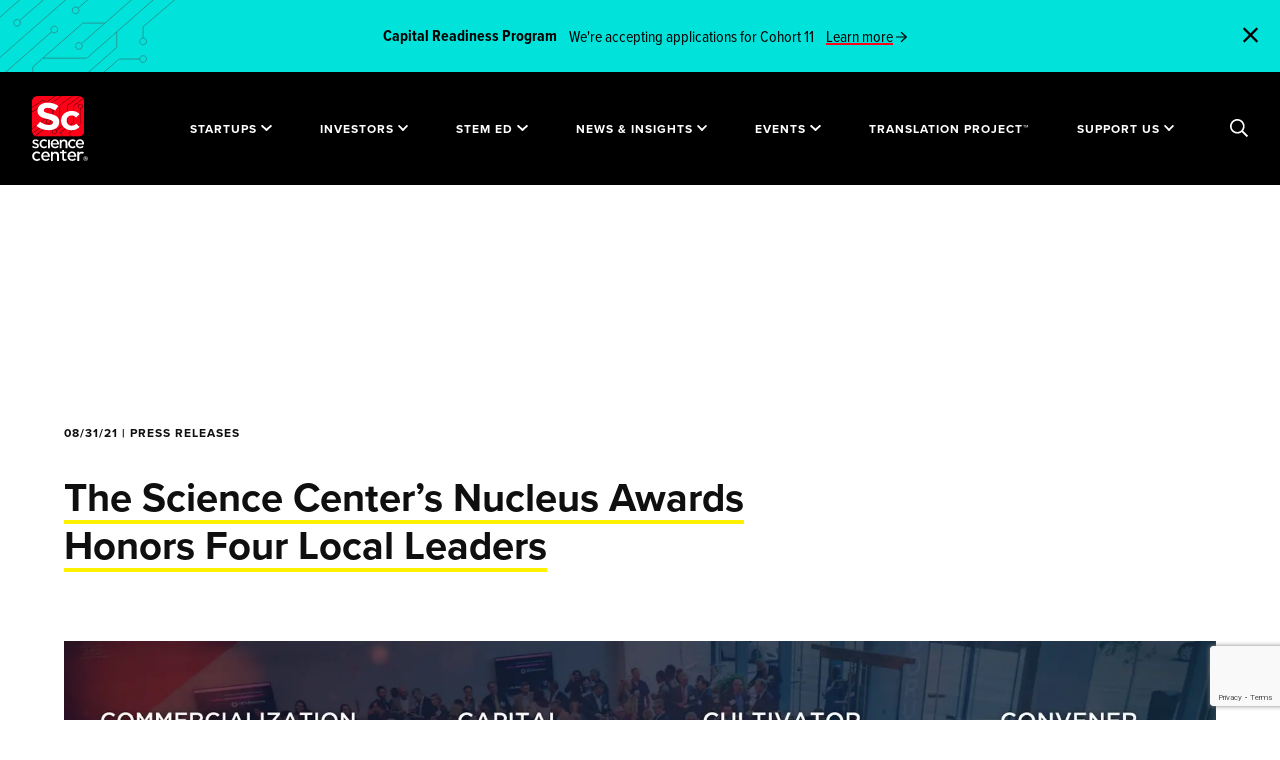

--- FILE ---
content_type: text/html; charset=UTF-8
request_url: https://sciencecenter.org/news/the-science-centers-nucleus-awards-honors-four-local-leaders
body_size: 67190
content:
<!DOCTYPE html>
<html lang="en-US" class="wf-loading is-loading">
	<head>
		<meta http-equiv="X-UA-Compatible" content="IE=edge"/>
		<meta charset="utf-8"/>
		<meta name="viewport" content="width=device-width, initial-scale=1.0"/>
		<meta name="referrer" content="origin-when-cross-origin"/>
		<meta
		name="CRAFT_CSRF_TOKEN" content="ZClesOCagP-VyGKjXe9un1wVzwAhB6SqIhCJj1WxMt4gNlAbIJBnGFNKZ9iQ0PnHxY5X0QqbHOkPIJlKVk2S7RYk3e4481a1DQY9b0-iJCE=">

				<link rel="stylesheet" href="/assets/styles/main.css?id=99ef9da37735e4e8e138">
		<link rel="stylesheet" href="/assets/styles/print.css?id=d41d8cd98f00b204e980" media="print">
		<noscript>
			<style>
				.wf-loading * {
					visibility: visible !important
				}
			</style>
		</noscript>

				<link rel="shortcut icon" href="/site-icons/favicon.ico"><link rel="icon" type="image/png" sizes="16x16" href="/site-icons/favicon-16x16.png"><link rel="icon" type="image/png" sizes="32x32" href="/site-icons/favicon-32x32.png"><link rel="apple-touch-icon" sizes="57x57" href="/site-icons/apple-touch-icon-57x57.png"><link rel="apple-touch-icon" sizes="60x60" href="/site-icons/apple-touch-icon-60x60.png"><link rel="apple-touch-icon" sizes="72x72" href="/site-icons/apple-touch-icon-72x72.png"><link rel="apple-touch-icon" sizes="76x76" href="/site-icons/apple-touch-icon-76x76.png"><link rel="apple-touch-icon" sizes="114x114" href="/site-icons/apple-touch-icon-114x114.png"><link rel="apple-touch-icon" sizes="120x120" href="/site-icons/apple-touch-icon-120x120.png"><link rel="apple-touch-icon" sizes="144x144" href="/site-icons/apple-touch-icon-144x144.png"><link rel="apple-touch-icon" sizes="152x152" href="/site-icons/apple-touch-icon-152x152.png"><link rel="apple-touch-icon" sizes="167x167" href="/site-icons/apple-touch-icon-167x167.png"><link rel="apple-touch-icon" sizes="180x180" href="/site-icons/apple-touch-icon-180x180.png"><link rel="apple-touch-icon" sizes="1024x1024" href="/site-icons/apple-touch-icon-1024x1024.png"><meta name="apple-mobile-web-app-capable" content="yes"><meta name="apple-mobile-web-app-status-bar-style" content="black-translucent"><meta name="apple-mobile-web-app-title" content="sciencecenter"><link rel="apple-touch-startup-image" media="(device-width: 320px) and (device-height: 480px) and (-webkit-device-pixel-ratio: 1)" href="/site-icons/apple-touch-startup-image-320x460.png"><link rel="apple-touch-startup-image" media="(device-width: 320px) and (device-height: 480px) and (-webkit-device-pixel-ratio: 2)" href="/site-icons/apple-touch-startup-image-640x920.png"><link rel="apple-touch-startup-image" media="(device-width: 320px) and (device-height: 568px) and (-webkit-device-pixel-ratio: 2)" href="/site-icons/apple-touch-startup-image-640x1096.png"><link rel="apple-touch-startup-image" media="(device-width: 375px) and (device-height: 667px) and (-webkit-device-pixel-ratio: 2)" href="/site-icons/apple-touch-startup-image-750x1294.png"><link rel="apple-touch-startup-image" media="(device-width: 414px) and (device-height: 736px) and (orientation: landscape) and (-webkit-device-pixel-ratio: 3)" href="/site-icons/apple-touch-startup-image-1182x2208.png"><link rel="apple-touch-startup-image" media="(device-width: 414px) and (device-height: 736px) and (orientation: portrait) and (-webkit-device-pixel-ratio: 3)" href="/site-icons/apple-touch-startup-image-1242x2148.png"><link rel="apple-touch-startup-image" media="(device-width: 768px) and (device-height: 1024px) and (orientation: landscape) and (-webkit-device-pixel-ratio: 1)" href="/site-icons/apple-touch-startup-image-748x1024.png"><link rel="apple-touch-startup-image" media="(device-width: 768px) and (device-height: 1024px) and (orientation: portrait) and (-webkit-device-pixel-ratio: 1)" href="/site-icons/apple-touch-startup-image-768x1004.png"><link rel="apple-touch-startup-image" media="(device-width: 768px) and (device-height: 1024px) and (orientation: landscape) and (-webkit-device-pixel-ratio: 2)" href="/site-icons/apple-touch-startup-image-1496x2048.png"><link rel="apple-touch-startup-image" media="(device-width: 768px) and (device-height: 1024px) and (orientation: portrait) and (-webkit-device-pixel-ratio: 2)" href="/site-icons/apple-touch-startup-image-1536x2008.png"><meta name="msapplication-TileColor" content="#ddd"><meta name="msapplication-TileImage" content="/site-icons/mstile-144x144.png"><meta name="msapplication-config" content="/site-icons/browserconfig.xml">

				
				
	<title>Science Center | The Science Center’s Nucleus Awards Honors Four…</title>
<script>dataLayer = [];
(function(w,d,s,l,i){w[l]=w[l]||[];w[l].push({'gtm.start':
new Date().getTime(),event:'gtm.js'});var f=d.getElementsByTagName(s)[0],
j=d.createElement(s),dl=l!='dataLayer'?'&l='+l:'';j.async=true;j.src=
'https://www.googletagmanager.com/gtm.js?id='+i+dl;f.parentNode.insertBefore(j,f);
})(window,document,'script','dataLayer','GTM-T8HXM6N');
</script><meta name="generator" content="SEOmatic">
<meta name="referrer" content="no-referrer-when-downgrade">
<meta name="robots" content="all">
<meta content="UcScienceCenter" property="fb:profile_id">
<meta content="en_US" property="og:locale">
<meta content="Science Center" property="og:site_name">
<meta content="website" property="og:type">
<meta content="https://sciencecenter.org/news/the-science-centers-nucleus-awards-honors-four-local-leaders" property="og:url">
<meta content="The Science Center’s Nucleus Awards Honors Four Local Leaders" property="og:title">
<meta content="https://sciencecenter.org/uploads/images/Graphic-Images/_1200x630_crop_center-center_82_none/SEO-Thumbnail-website-link-preview.png?mtime=1760709712" property="og:image">
<meta content="1200" property="og:image:width">
<meta content="630" property="og:image:height">
<meta content="https://www.instagram.com/ucsciencecenter/" property="og:see_also">
<meta content="https://www.youtube.com/channel/UCQcrgmIc0V0iFl5NVOBgJYw" property="og:see_also">
<meta content="https://www.linkedin.com/company/science-center" property="og:see_also">
<meta content="https://www.facebook.com/University-City-Science-Center-196872478998/" property="og:see_also">
<meta content="https://twitter.com/ucsciencecenter" property="og:see_also">
<meta name="twitter:card" content="summary_large_image">
<meta name="twitter:site" content="@ucsciencecenter">
<meta name="twitter:creator" content="@ucsciencecenter">
<meta name="twitter:title" content="The Science Center’s Nucleus Awards Honors Four Local Leaders">
<meta name="twitter:image" content="https://sciencecenter.org/uploads/images/Graphic-Images/_800x418_fit_center-center_82_none/SEO-Thumbnail-website-link-preview.png?mtime=1760709712">
<meta name="twitter:image:width" content="743">
<meta name="twitter:image:height" content="418">
<link href="https://sciencecenter.org/news/the-science-centers-nucleus-awards-honors-four-local-leaders" rel="canonical">
<link href="https://sciencecenter.org/" rel="home">
<link type="text/plain" href="https://sciencecenter.org/humans.txt" rel="author">
<style position="3">﻿.ff-cards{all:unset;display:grid;grid-template-columns:repeat(var(--card-columns, 5), 1fr);gap:16px}.ff-cards__legend,.ff-cards__card__input{position:absolute;width:1px;height:1px;padding:0;margin:-1px;overflow:hidden;clip:rect(0, 0, 0, 0);white-space:nowrap;border:0}.ff-cards__card{display:block}.ff-cards__card__input:checked+.ff-cards__card__content{border-color:#333}.ff-cards__card__content{cursor:pointer;display:flex;flex-direction:column;height:100%;border:1px solid #ccc;border-radius:8px;user-select:none}.ff-cards__card__content:hover{border-color:#999}.ff-cards__card__content>*:empty{display:none}.ff-cards__card__content__image-wrapper{overflow:hidden;border-top-left-radius:inherit;border-top-right-radius:inherit}.ff-cards__card__content__image-wrapper__image{width:100%;height:auto;border-top-left-radius:inherit;border-top-right-radius:inherit;pointer-events:none}.ff-cards__card__content__label{display:block;padding:5px 10px;font-weight:bold}.ff-cards__card__content__description{display:block;padding:5px 10px 5px;font-style:italic}.opinion-scale ul{list-style:none;margin:0;padding:0}.opinion-scale .opinion-scale-scales{display:grid;grid-template-columns:repeat(auto-fit, minmax(50px, 1fr));grid-gap:0}.opinion-scale .opinion-scale-scales>*>label{display:block;padding:6px 12px;margin:0 0 5px;border:1px solid #ccc;border-left:none;white-space:nowrap;text-align:center;color:#000 !important;cursor:pointer}.opinion-scale .opinion-scale-scales>* input{position:absolute;left:-9999px;top:-9999px;width:1px;height:1px;overflow:hidden;visibility:hidden}.opinion-scale .opinion-scale-scales>* input:checked~label{background:#e6e6e6}.opinion-scale .opinion-scale-scales>*:first-child>label{border-left:1px solid #ccc;border-top-left-radius:3px;border-bottom-left-radius:3px}.opinion-scale .opinion-scale-scales>*:last-child>label{border-top-right-radius:3px;border-bottom-right-radius:3px}.opinion-scale ul.opinion-scale-legends{display:grid;grid-template-columns:repeat(auto-fit, minmax(50px, 1fr));grid-gap:0}.opinion-scale ul.opinion-scale-legends li{text-align:center}.opinion-scale ul.opinion-scale-legends li:first-child{text-align:left}.opinion-scale ul.opinion-scale-legends li:last-child{text-align:right}.freeform-file-dnd__input{--accent: #3a85ee;display:block;padding:67px 20px;width:100%;height:auto;border-radius:7px;border:2px dashed var(--accent);background:#fff;color:#282828;text-align:center;cursor:pointer}.freeform-file-dnd__input input[type=file]{display:none !important}.freeform-file-dnd__input [data-placeholder]{font-size:1.25rem}.freeform-file-dnd__input[data-dragging]{border-style:solid;background-color:#e7e7e7;color:#c6c6c6}.freeform-file-dnd__input[data-contains-files]{padding:20px}.freeform-file-dnd__input[data-contains-files] [data-placeholder]{display:none}.freeform-file-dnd__input [data-messages],.freeform-file-dnd__input [data-field-errors]{margin:0;padding:0 20px}.freeform-file-dnd__input [data-messages]>li,.freeform-file-dnd__input [data-field-errors]>li{margin:0;padding:0;text-align:left;opacity:1;transition:all .3s ease-out}.freeform-file-dnd__input [data-messages]>li[data-error],.freeform-file-dnd__input [data-field-errors]>li[data-error]{color:#ff0300}.freeform-file-dnd__input [data-messages]>li[data-animate-fade-out],.freeform-file-dnd__input [data-field-errors]>li[data-animate-fade-out]{opacity:0}.freeform-file-dnd__input [data-field-errors]>li{color:#ff0300}.freeform-file-dnd__input [data-preview-zone]{display:grid;grid-template-columns:repeat(1, 1fr);gap:20px}@media(min-width: 576px){.freeform-file-dnd__input [data-preview-zone]{grid-template-columns:repeat(2, 1fr)}}@media(min-width: 768px){.freeform-file-dnd__input [data-preview-zone]{grid-template-columns:repeat(4, 1fr)}}@media(min-width: 992px){.freeform-file-dnd__input [data-preview-zone]{grid-template-columns:repeat(8, 1fr)}}.freeform-file-dnd__input [data-preview-zone] [data-file-preview]{cursor:initial;opacity:1;transform:scale(1);transition:all .3s ease-out}.freeform-file-dnd__input [data-preview-zone] [data-file-preview].animation-enter{opacity:0;transform:scale(0.1)}.freeform-file-dnd__input [data-preview-zone] [data-file-preview]:hover{z-index:2}.freeform-file-dnd__input [data-preview-zone] [data-file-preview] [data-thumbnail]{position:relative;width:100%;height:0;padding-bottom:100%;background-size:cover;background-color:#969797;background-position:center center}.freeform-file-dnd__input [data-preview-zone] [data-file-preview] [data-thumbnail] [data-extension-label]{position:absolute;left:0;right:0;top:calc(50% - 18px);display:block;user-select:none;color:#fff;font-size:24px;text-align:center}.freeform-file-dnd__input [data-preview-zone] [data-file-preview] [data-thumbnail][data-has-preview] [data-extension-label]{display:none}.freeform-file-dnd__input [data-preview-zone] [data-file-preview] [data-thumbnail] [data-progress]{position:absolute;bottom:0;left:0;right:0;width:100%;height:4px;overflow:hidden;background:#e5e5e5;transition:opacity .5s ease-out 3s}.freeform-file-dnd__input [data-preview-zone] [data-file-preview] [data-thumbnail] [data-progress]:after{content:"";position:absolute;left:0;bottom:0;display:block;width:var(--progress);height:inherit;background-color:#077bff;transition:background-color .5s ease-out}.freeform-file-dnd__input [data-preview-zone] [data-file-preview] [data-thumbnail] [data-remove-button]{cursor:pointer;position:absolute;right:-9px;top:-9px;display:flex;justify-content:center;align-items:center;width:20px;height:20px;background:#e6e5e5;color:#878787;border:1px solid #e6e5e5;border-radius:50%;transition:all .2s ease-out}.freeform-file-dnd__input [data-preview-zone] [data-file-preview] [data-thumbnail] [data-remove-button]:hover{background:var(--accent);color:#fff;border:1px solid var(--accent)}.freeform-file-dnd__input [data-preview-zone] [data-file-preview] [data-thumbnail] [data-errors]{cursor:pointer;position:absolute;right:-12px;bottom:-10px;z-index:2;line-height:26px;width:26px;height:26px;background:#ff0300;color:#fff;border:1px solid #ff0300;border-radius:50%}.freeform-file-dnd__input [data-preview-zone] [data-file-preview] [data-thumbnail] [data-errors][aria-label=""],.freeform-file-dnd__input [data-preview-zone] [data-file-preview] [data-thumbnail] [data-errors]:not([aria-label]){display:none}.freeform-file-dnd__input [data-preview-zone] [data-file-preview] [data-thumbnail] [data-errors][aria-label]+[data-progress]:after{background:#ff0300}.freeform-file-dnd__input [data-preview-zone] [data-file-preview] [data-filename],.freeform-file-dnd__input [data-preview-zone] [data-file-preview] [data-filesize]{display:block;margin:0;padding:0;text-align:left}.freeform-file-dnd__input [data-preview-zone] [data-file-preview] [data-filename]{font-size:.875rem;color:#5c5c5c;word-break:break-all}.freeform-file-dnd__input [data-preview-zone] [data-file-preview] [data-filesize]{font-size:.8125rem;color:#b1b1b1}.freeform-file-dnd__input [data-preview-zone] [data-file-preview][data-completed] [data-progress]{opacity:0}.freeform-file-dnd__input [data-preview-zone] [data-file-preview][data-completed] [data-progress]:after{background:#21dd21}.freeform-file-dnd__input[data-theme=dark]{background:#222;color:#656666}.freeform-file-dnd__input[data-theme=dark][data-dragging]{background-color:#171717}.freeform-file-dnd__input[data-theme=dark] [data-preview-zone] [data-file-preview] [data-filename],.freeform-file-dnd__input[data-theme=dark] [data-preview-zone] [data-file-preview] [data-placeholder]{color:#bababa}.freeform-file-dnd__input[data-theme=dark] [data-preview-zone] [data-file-preview] [data-remove-button]{color:#bababa;border-color:#666;background-color:#666}.freeform-file-dnd__input[data-theme=dark] [data-preview-zone] [data-file-preview] [data-filesize]{color:#787878}.freeform-file-dnd__input[data-theme=dark] [data-preview-zone] [data-file-preview] [data-errors]:after{background:#dadada;color:#000}[data-field-type=rating]{--ff-rating-color-idle: #DDDDDD;--ff-rating-color-hover: #FFD700;--ff-rating-color-selected: #FF7700}[data-field-type=rating] .form-rating-field-wrapper{display:inline-block}[data-field-type=rating] .form-rating-field-wrapper:after{content:"";display:table;clear:both}[data-field-type=rating] .form-rating-field-wrapper:not(:checked)>input{position:absolute;left:-9999px;clip:rect(0, 0, 0, 0)}[data-field-type=rating] .form-rating-field-wrapper:not(:checked)>label{float:right;overflow:hidden;white-space:nowrap;cursor:pointer;font-size:200%;font-weight:100;line-height:1.2;color:var(--ff-rating-color-idle);font-family:sans-serif}[data-field-type=rating] .form-rating-field-wrapper:not(:checked)>label:before{content:"★ ";border:none}[data-field-type=rating] .form-rating-field-wrapper:not(:checked)>label:after{content:"";display:none}[data-field-type=rating] .form-rating-field-wrapper:not(:checked)>label:hover,[data-field-type=rating] .form-rating-field-wrapper:not(:checked)>label:hover~label{color:var(--ff-rating-color-hover)}[data-field-type=rating] .form-rating-field-wrapper>input:checked~label{color:var(--ff-rating-color-selected)}[data-field-type=rating] .form-rating-field-wrapper>input:checked+label:hover,[data-field-type=rating] .form-rating-field-wrapper>input:checked+label:hover~label,[data-field-type=rating] .form-rating-field-wrapper>input:checked~label:hover,[data-field-type=rating] .form-rating-field-wrapper>input:checked~label:hover~label,[data-field-type=rating] .form-rating-field-wrapper>label:hover~input:checked~label{color:var(--ff-rating-color-hover)}[data-field-type=rating] .form-rating-field-wrapper>label:active{position:relative;top:2px;left:2px}.ff-optical{position:absolute !important;width:0 !important;height:0 !important;overflow:hidden !important}[data-scroll-anchor],[data-rules-json],[data-hidden]{display:none}[data-freeform-controls]{display:flex;justify-content:space-between}[data-freeform-controls]>div{display:flex;justify-content:space-between;align-content:center;gap:5px}[data-freeform-controls]>div button{display:flex;align-items:center;gap:5px}[data-freeform-controls]>div button img,[data-freeform-controls]>div button svg{width:24px;height:24px}form[data-freeform-disabled]{opacity:.5;pointer-events:none;transition:opacity .3s ease-in-out}
</style></head>
	<body class="the-science-centers-nucleus-awards-honors-four-local-leaders "><noscript><iframe src="https://www.googletagmanager.com/ns.html?id=GTM-T8HXM6N"
height="0" width="0" style="display:none;visibility:hidden"></iframe></noscript>

		<div
			id="app">

						<div class="c-global-search u-bg-white">
  <div class="c-global-search__header">
    <div class="o-container-fluid">
      <div class="u-flex u-justify-between u-align-center">
        <a href="https://sciencecenter.org/" aria-label="Go to the home page">
          <svg class="c-global-search__logo" xmlns="http://www.w3.org/2000/svg" viewBox="0 0 56 69">
  <g fill="none" fill-rule="evenodd">
    <g transform="translate(0 7)">
      <g class="logo-text" fill="#000" transform="translate(0 38)">
        <path d="M17.0772432 17.9121808L12.0180779 17.9121808 11.9063242 17.9121808 11.9212186 17.8023873C12.1396377 16.1883226 13.181685 15.1453307 14.5758302 15.1453307 16.0091078 15.1453307 17.0048069 16.1645662 17.1744726 17.8054142L17.1854814 17.9121808 17.0772432 17.9121808zM14.6988703 13.5075096C14.6704693 13.5070509 14.6423459 13.5068675 14.6141299 13.5068675L14.6141299 13.4583456 14.6139449 13.4583456 14.6138524 13.5068675C12.0011483 13.5068675 9.87551625 15.6483443 9.87551625 18.2806355L9.87551625 18.5368202C9.87551625 21.4192423 11.9623861 23.5114634 14.8376372 23.5114634 16.4505717 23.5114634 17.7260249 22.9467197 18.733658 21.7854957L17.5467381 20.7416782C16.7060879 21.533622 15.9023497 21.8727251 14.8745492 21.8727251 13.3051876 21.8727251 12.1808978 20.8907295 11.9402759 19.3099606L11.9233463 19.1986078 12.0368577 19.1986078 19.1905713 19.1986078C19.2062057 19.0141511 19.2199899 18.8385917 19.2199899 18.6667929 19.2199899 17.2644269 18.8159005 15.9894653 18.082286 15.0765378 17.2776227 14.0750968 16.1076323 13.5326419 14.6988703 13.5075096L14.6988703 13.5075096zM34.2068756 13.7653545L34.2068756 13.6684941 34.2068756 11.9336291 32.1432261 11.9336291 32.1432261 13.6684941 32.1432261 13.7653545 32.0455341 13.7653545 29.8200824 13.7653545 29.8200824 15.4968257 32.0455341 15.4968257 32.1432261 15.4968257 32.1432261 15.5937778 32.1432261 20.7389357C32.1432261 22.6045071 33.0394755 23.5114726 34.8832257 23.5114726 35.6247037 23.5114726 36.2421241 23.3649896 36.8207823 23.051294L36.8207823 21.4287908C36.3952303 21.617375 35.9777268 21.7058885 35.5185933 21.7058885 34.648247 21.7058885 34.2068756 21.2624954 34.2068756 20.3879085L34.2068756 15.5937778 34.2068756 15.4968257 34.3045675 15.4968257 36.8578793 15.4968257 36.8578793 13.7653545 34.3045675 13.7653545 34.2068756 13.7653545zM25.4342883 13.7411669C24.1696588 13.7177773 23.0425937 14.016155 22.2573578 15.1539894 22.2556001 15.1565577 22.2516221 15.155457 22.2516221 15.1524301L22.2582829 13.9476373C22.2582829 13.9458946 22.2568953 13.9445187 22.2551375 13.9445187L20.2002766 13.9445187C20.1985189 13.9445187 20.1971312 13.9458028 20.1971312 13.9476373L20.1971312 23.5117753C20.1971312 23.513518 20.1985189 23.5149856 20.2002766 23.5149856L22.2551375 23.5149856C22.2568953 23.5149856 22.2582829 23.513518 22.2582829 23.5117753L22.2582829 18.1010769C22.2582829 16.5708478 23.1681315 15.5818812 24.5763385 15.5818812 25.9773296 15.5818812 26.7808827 16.486737 26.7808827 18.0642956L26.7808827 23.5117753C26.7808827 23.513518 26.7822704 23.5149856 26.7840281 23.5149856L28.8397217 23.5149856C28.8414794 23.5149856 28.842867 23.513518 28.842867 23.5117753L28.842867 17.3984721C28.842867 16.294759 28.5331392 15.3733012 27.9472652 14.7335273 27.3526951 14.0843058 26.4834589 13.7606124 25.4342883 13.7411669M53.1195614 13.7439461C51.854932 13.7205566 51.0708063 14.0614941 50.3423723 15.0202836 50.3407071 15.0227601 50.3480155 13.9504165 50.3480155 13.9504165 50.3480155 13.9485821 50.3465353 13.9472062 50.3447776 13.9472062L48.2900092 13.9472062C48.2881589 13.9472062 48.2868638 13.9485821 48.2868638 13.9504165L48.2868638 23.5145545C48.2868638 23.5162973 48.2881589 23.5177649 48.2900092 23.5177649L50.3447776 23.5177649C50.3465353 23.5177649 50.3480155 23.5162973 50.3480155 23.5145545L50.3480155 18.1038561C50.3480155 16.5735353 51.2578641 15.5846604 52.6659786 15.5846604 53.2695223 15.5846604 53.7622374 15.7526068 54.1275645 16.0698796L55.3504714 14.7363065C54.90947 14.1644083 54.1688246 13.7633916 53.1195614 13.7439461M45.0359335 17.9120982L39.9767682 17.9120982 39.8651071 17.9120982 39.8800014 17.8023965C40.0984206 16.1883318 41.1403753 15.1453399 42.534428 15.1453399 43.9679831 15.1453399 44.9638672 16.1645753 45.1331629 17.8054234L45.1441717 17.9120982 45.0359335 17.9120982zM42.6583932 13.5075187C42.6296222 13.5070601 42.6014062 13.5068767 42.5728202 13.5068767L42.5728202 13.4583547 42.5727277 13.4583547 42.5725427 13.5068767C39.9603937 13.5070601 37.8351317 15.6480783 37.8351317 18.2798191L37.8351317 18.5368294C37.8351317 21.4192515 39.9213539 23.5114726 42.7956799 23.5114726 44.4095395 23.5114726 45.6850853 22.9467288 46.6916082 21.7855048L45.5054284 20.7417791C44.6652408 21.5335394 43.8612251 21.8727342 42.832962 21.8727342 41.2638779 21.8727342 40.1397731 20.8907386 39.8994288 19.3099697L39.8824992 19.198617 39.9960106 19.198617 47.1489841 19.198617C47.1648035 19.014252 47.1784952 18.8386009 47.1784952 18.6668021 47.1784952 17.2646195 46.7745909 15.9897497 46.0411613 15.0768222 45.2367756 14.0754728 44.0669702 13.5328345 42.6583932 13.5075187L42.6583932 13.5075187zM5.33359084 15.274854C6.54400865 15.274854 7.28271136 15.8314343 7.89032556 16.4525882L7.89282337 16.4499283C8.12918973 15.8450094 8.4671335 15.3031049 8.89832866 14.8374229 7.93685875 13.9299071 6.80729581 13.5066932 5.35218561 13.5066932 2.53873203 13.5066932.33483539 15.7081574.33483539 18.5184846L.33483539 18.5549907C.33483539 21.3343152 2.53059104 23.5114726 5.33359084 23.5114726 6.77648954 23.5114726 7.87311846 23.0877084 8.87538586 22.1401093 8.47129651 21.712034 8.15120742 21.2145239 7.92196443 20.6584938 7.12460956 21.4203522 6.35593319 21.7618401 5.44645462 21.7618401 3.70909245 21.7618401 2.39903997 20.3674541 2.39903997 18.5184846L2.39903997 18.4808778C2.39903997 16.683182 3.68799988 15.274854 5.33359084 15.274854M21.9368802 4.76441014C22.1434579 3.23766659 23.1288882 2.25126826 24.4472667 2.25126826 25.8026498 2.25126826 26.7445998 3.21528597 26.905662 4.76725358L26.9161157 4.86842499 26.8136132 4.86842499 22.0285589 4.86842499 21.9228185 4.86842499 21.9368802 4.76441014zM24.6944569 10.1643769C26.2209859 10.1643769 27.4273332 9.6303606 28.3794594 8.53224261L27.2580375 7.5447436C26.4619778 8.29394404 25.7013499 8.61488581 24.7297962 8.61488581 23.2463776 8.61488581 22.1827752 7.68609006 21.9541798 6.19089952L21.9379903 6.08541708 22.045581 6.08541708 28.8117647 6.08541708C28.8268441 5.91049969 28.8401657 5.74420435 28.8401657 5.58166968 28.8401657 4.25561792 28.458094 3.04990786 27.7643518 2.18651122 27.0034464 1.23927898 25.8969188.725992289 24.564386.702052363 24.5372802.701593744 24.510452.701318572 24.4834387.701318572L24.4834387.655548369 24.4833462.655548369 24.4832536.701318572C22.0120919.70150202 20.0018214 2.72694817 20.0018214 5.21642529L20.0018214 5.45875971C20.0018214 8.185343 21.9753649 10.1643769 24.6944569 10.1643769L24.6944569 10.1643769zM43.1428841 10.164386C44.5080733 10.164386 45.5450324 9.76364453 46.4921631 8.86741075 46.110554 8.46290855 45.8082271 7.99236518 45.5913806 7.46587026 44.836766 8.18718665 44.1093496 8.51032979 43.2489946 8.51032979 41.6059014 8.51032979 40.3666201 7.19115732 40.3666201 5.4418917L40.3666201 5.40630284C40.3666201 3.70583431 41.586104 2.37372878 43.1428841 2.37372878 44.2876189 2.37372878 44.9863567 2.9002237 45.5612219 3.48753154L45.5634422 3.48514672C45.7858394 2.91361538 46.1054659 2.40124593 46.5141808 1.96078799 45.6042397 1.10188582 44.5361968.701144297 43.1610163.701144297 40.4997438.701144297 38.4150017 2.78355096 38.4150017 5.4418917L38.4150017 5.47674676C38.4150017 6.73675734 38.89236 7.91238198 39.7590059 8.78706065 40.6389733 9.67522273 41.8406951 10.164386 43.1428841 10.164386M34.5227092.911476267C33.3255205.889279094 32.2584026 1.17178856 31.5149819 2.24899351 31.5134092 2.25137833 31.5097087 2.25036936 31.5097087 2.24734248L31.5159995 1.1069398C31.5159995 1.10519705 31.5146118 1.10391291 31.5129466 1.10391291L29.567619 1.10391291C29.5660463 1.10391291 29.5646587 1.10519705 29.5646587 1.10684808L29.5646587 10.1613683C29.5646587 10.1630194 29.5660463 10.1643952 29.567619 10.1643952L31.5129466 10.1643952C31.5146118 10.1643952 31.5159995 10.1630194 31.5159995 10.1613683L31.5159995 5.0390497C31.5159995 3.59027143 32.3773722 2.65413777 33.71046 2.65413777 35.0368869 2.65413777 35.7975148 3.51065512 35.7975148 5.00410291L35.7975148 10.1613683C35.7975148 10.1630194 35.7989025 10.1643952 35.8005677 10.1643952L37.7466354 10.1643952C37.7483006 10.1643952 37.7496882 10.1630194 37.7496882 10.1613683L37.7496882 4.37377659C37.7496882 3.32885844 37.4564274 2.45656459 36.9017297 1.85091198 36.3388909 1.23627043 35.516003.929821038 34.5227092.911476267M53.4001667 4.86840664L48.6149273 4.86840664 48.5091869 4.86840664 48.5232486 4.76439179C48.7299189 3.23773996 49.7154417 2.25124991 51.0340053 2.25124991 52.3900359 2.25124991 53.3319859 3.21535934 53.4922155 4.76723523L53.5025767 4.86840664 53.4001667 4.86840664zM54.3261123 2.15576538C53.5463346 1.20422212 52.4141813.70111678 51.0517674.70111678 49.8453276.70111678 48.7297339 1.1699174 47.9102688 2.02102304 47.4847168 2.4623065 47.154729 2.98247248 46.9295565 3.5673955 46.7029038 4.15296058 46.5880973 4.7778752 46.5880973 5.42452837L46.5880973 5.45883309C46.5880973 6.09227803 46.6970756 6.70187476 46.9118869 7.27065438 47.1336364 7.85539395 47.4622366 8.3719827 47.8888987 8.80592825 48.7499013 9.68198278 49.9545834 10.1643585 51.2809179 10.1643585 52.8074468 10.1643585 54.0138867 9.63034225 54.9661054 8.53222427L53.8443135 7.54481698C53.0496414 8.29410914 52.2891985 8.61486746 51.3164423 8.61486746 49.832376 8.61486746 48.7691437 7.68607172 48.5415659 6.19088117L48.5256539 6.08549046 48.6331521 6.08549046 55.3986883 6.08549046C55.4136751 5.91057307 55.4266267 5.744186 55.4266267 5.58165133 55.4266267 4.23863066 55.0357665 3.02191374 54.3261123 2.15576538L54.3261123 2.15576538z"/>
        <polygon points="17.201 10.164 19.153 10.164 19.153 1.104 17.201 1.104"/>
        <path d="M16.2182111 8.86726399C15.8357694 8.46138594 15.5332574 7.99084257 15.316966 7.46581523 14.5623514 8.18694817 13.8350275 8.50990786 12.9744874 8.50990786 11.3314868 8.50990786 10.092483 7.19082711 10.092483 5.44146977L10.092483 5.4066147C10.092483 3.70577927 11.3122444 2.37339857 12.8693946 2.37339857 14.0127417 2.37339857 14.7116646 2.89971005 15.2868998 3.48710961L15.2888426 3.48490823C15.5123499 2.91291828 15.8320689 2.40045711 16.2400437 1.96045778 15.3299176 1.10155561 14.2617821.700814091 12.8867867.700814091 10.2253292.700814091 8.1404021 2.78322075 8.1404021 5.44146977L8.1404021 5.47632483C8.1404021 8.10513049 10.2176508 10.1644227 12.8693946 10.1644227 14.2333812 10.1644227 15.2702478 9.76349777 16.2182111 8.86726399M4.14268365 8.66697578C3.16076874 8.66697578 2.08763769 8.2775163 1.11099592 7.56821574L.258689341 8.85207452C1.35800109 9.68694504 2.74900096 10.1643677 4.0890271 10.1643677 5.71750347 10.1643677 7.45764098 9.42479827 7.45764098 7.34908745L7.45764098 7.31423238C7.45764098 5.71475182 5.99651754 5.12900328 4.62688778 4.70542253L4.44325286 4.64690271C3.37946545 4.30917548 2.46073575 4.01749362 2.46073575 3.3225937L2.46073575 3.28700485C2.46073575 2.66786883 3.01016035 2.26767766 3.86033917 2.26767766 4.6147688 2.26767766 5.53368352 2.56541329 6.45666874 3.10759299L7.21553891 1.75943578C6.23676938 1.13919908 5.00886693.77056091 3.91307061.77056091 3.01330573.77056091 2.19772614 1.03050631 1.61657017 1.50260899 1.00775332 1.99709229.685906513 2.68694739.685906513 3.49760282L.685906513 3.53282478C.685906513 5.22063541 2.15480089 5.77272129 3.53164653 6.15786976 3.60741329 6.18089244 3.68077475 6.20290617 3.75339611 6.22464472 4.78869004 6.53577203 5.68281173 6.80433948 5.68281173 7.54161582L5.68281173 7.57656261C5.68281173 8.24917363 5.09268217 8.66697578 4.14268365 8.66697578"/>
      </g>
      <g fill="#FEFEFE" transform="translate(5)">
        <path d="M.0083375 24.4481855L4.00560766 20.0690943C6.77293427 22.1580975 9.67204718 23.4838899 13.1861319 23.4838899 15.9533657 23.4838899 17.6224423 22.4796509 17.6224423 20.8323962L17.6224423 20.7520535C17.6224423 19.1851415 16.5682448 18.3817138 11.4291359 17.1763899 5.23555121 15.7301289 1.23837379 14.1634906 1.23837379 8.57907547L1.23837379 8.4987327C1.23837379 3.3965566 5.71882944.0219779874 11.9999625.0219779874 16.4804181.0219779874 20.3020351 1.30746226 23.4206681 3.59736792L19.9065835 8.25761321C17.1833093 6.53028931 14.5037165 5.48555975 11.9121359 5.48555975 9.32055524 5.48555975 7.95901089 6.5703239 7.95901089 7.93624214L7.95901089 8.01658491C7.95901089 9.86465094 9.27678105 10.4673585 14.5915431 11.712717 20.828902 13.1991038 24.3430794 15.2480723 24.3430794 20.1494371L24.3430794 20.2297799C24.3430794 25.8141038 19.6869706 28.9477453 13.0543456 28.9477453 8.39823669 28.9477453 3.6980754 27.4611761.0083375 24.4481855M26.2278552 18.9292028L26.2278552 18.8565204C26.2278552 13.3042972 30.8696819 8.73178145 37.3761778 8.73178145 41.3830931 8.73178145 43.8823028 9.96564937 45.8659601 11.9979292L42.1765931 15.6268506C40.827569 14.3203915 39.4786375 13.4857752 37.3364843 13.4857752 34.321444 13.4857752 32.1789198 15.9171242 32.1789198 18.7840204L32.1789198 18.8565204C32.1789198 21.8322123 34.2816577 24.2274481 37.5745528 24.2274481 39.5977181 24.2274481 40.9861577 23.4291274 42.4542625 22.1588726L45.9851335 25.4250204C43.9220891 27.4935047 41.5415891 28.9813506 37.2967907 28.9813506 30.9093754 28.9813506 26.2278552 24.4814261 26.2278552 18.9292028"/>
      </g>
    </g>
    <path fill="#FF0018" d="M49.7052296,42.9303278 L5.24866556,42.9303278 C2.34995507,42.9303278 -3.66056573e-05,40.5822579 -3.66056573e-05,37.6857438 L-3.66056573e-05,5.33604326 C-3.66056573e-05,2.43952912 2.34995507,0.0915507488 5.24866556,0.0915507488 L49.7052296,0.0915507488 C52.6040316,0.0915507488 54.9539318,2.43952912 54.9539318,5.33604326 L54.9539318,37.6857438 C54.9539318,40.5822579 52.6040316,42.9303278 49.7052296,42.9303278"/>
    <path fill="#231F20" d="M29.6093918,23.2294925 L29.6369376,9.65730449 L42.8895582,0.0915141431 L42.2640591,0.0915141431 L29.2712471,9.46988353 L29.2437013,23.0432612 L2.81972463,42.3346256 C2.94235358,42.3986855 3.06727038,42.4590849 3.19539018,42.5135358 L29.5345333,23.284218 L29.6093918,23.2294925 Z"/>
    <path fill="#231F20" d="M25.7363943,38.1047413 C25.6452463,38.6701156 25.3379418,39.1667629 24.8709451,39.5035349 C23.9142562,40.1942837 22.5800715,39.9870957 21.896827,39.0415715 L21.896827,39.0416631 C21.5659118,38.5834517 21.4349551,38.0227446 21.528025,37.4627696 C21.6212779,36.9020624 21.9279418,36.4092587 22.3917354,36.0748661 C23.3473261,35.3850324 24.6814193,35.592495 25.3657621,36.5375616 C25.6944809,36.9917463 25.8260782,37.5483353 25.7363943,38.1047413 L25.7363943,38.1047413 Z M37.4919351,9.70158819 L37.4130499,27.6136514 L25.5476007,36.1776364 C24.7179334,35.1950491 23.2455624,35.006896 22.1775923,35.7780857 C21.635005,36.1692171 21.2760865,36.7461223 21.1669101,37.4028278 C21.0577338,38.0598993 21.2115691,38.7179775 21.6001381,39.2559892 L21.6001381,39.2560807 C22.0824176,39.9234018 22.8406123,40.27747 23.6121681,40.27747 C24.1227255,40.27747 24.6391398,40.1223536 25.0851797,39.8003153 C25.6314276,39.4064384 25.9910782,38.8249576 26.0977837,38.1630358 C26.1933245,37.5702987 26.07399,36.9775616 25.7625674,36.4740507 L37.7781913,27.80153 L37.8570765,9.88644676 L50.8764276,0.224200499 C50.71399,0.187228785 50.548624,0.157761231 50.3806955,0.136255408 L37.565421,9.64704576 L37.4919351,9.70158819 Z"/>
    <polygon fill="#231F20" points="16.489 10.693 31.176 .092 30.55 .092 16.387 10.314 10.749 9.748 0 16.886 0 17.325 10.843 10.126"/>
    <path fill="#231F20" d="M20.3516656,14.5246123 C19.6691531,13.5795458 19.8915324,12.2488386 20.8473977,11.5582729 C21.8033544,10.8677987 23.1375391,11.0755358 23.8216073,12.0213344 C24.1528885,12.4789967 24.2839368,13.0394293 24.1905923,13.5995874 C24.0972479,14.16002 23.790584,14.6530982 23.3272479,14.9878569 C22.3707421,15.6778735 21.0358253,15.4698619 20.3516656,14.5246123 L20.3516656,14.5246123 Z M22.3754093,18.5564509 L22.3744027,15.7406522 C22.7824642,15.6908686 23.1846689,15.5420666 23.5414825,15.2846373 C24.0836123,14.8929567 24.4423478,14.3158686 24.5517072,13.6597121 C24.6612496,13.0023661 24.5073228,12.3442879 24.1182047,11.8067338 C23.3160832,10.6975824 21.7526556,10.4530566 20.6330715,11.2614925 C19.513579,12.0702945 19.254228,13.6302446 20.0548852,14.7389384 L20.0549767,14.73903 C20.5253594,15.3890549 21.2572895,15.7410183 22.0083461,15.7592296 L22.0092612,18.3698536 L1.83028286e-05,34.3464842 L1.83028286e-05,34.7987471 L22.2999101,18.6112679 L22.3754093,18.5564509 Z"/>
    <polygon fill="#231F20" points="16.781 5.875 24.728 .091 24.106 .091 16.68 5.496 10.691 4.845 0 11.782 0 12.218 10.781 5.223"/>
    <path fill="#231F20" d="M43.4134584,28.5557712 L43.4855715,28.5010458 L43.5449642,10.8145649 L54.2529426,2.71885774 C54.1915366,2.61260982 54.1277512,2.50791764 54.0592072,2.40642845 L43.2517529,10.5772687 L43.1793652,10.6319942 L43.1200641,28.3188411 L29.828916,38.4061705 L29.6968611,38.506287 L32.4077845,42.9303552 L32.8371689,42.9303552 L30.1821606,38.5976181 L43.4134584,28.5557712 Z"/>
    <path fill="#231F20" d="M49.1743835 12.2003361L49.174292 12.2001531C48.8456647 11.7465175 48.7139759 11.1907521 48.8032022 10.6350782 48.8940757 10.0695208 49.2015632 9.57223295 49.668926 9.23472879 50.0498078 8.95945424 50.490906 8.82703328 50.9270624 8.82703328 51.5850491 8.82703328 52.2317795 9.12866389 52.6435017 9.69687521 52.9740507 10.154812 53.1046414 10.7155191 53.011297 11.2756772 52.9178611 11.8364759 52.6112887 12.329371 52.1480441 12.6636722 51.1913552 13.3541464 49.8574451 13.1462263 49.1743835 12.2003361L49.1743835 12.2003361zM51.1042338 29.5304609L51.1720458 29.4751864 51.0970957 13.4280899C51.5384684 13.3917587 51.9766381 13.2388386 52.3621872 12.9605441 52.9042255 12.5694126 53.2629609 11.992416 53.3724118 11.335802 53.4818627 10.6785474 53.328485 10.0203777 52.940099 9.48236606 52.1369709 8.37385524 50.5733602 8.12969551 49.4546913 8.93794842 48.9078943 9.33274043 48.5481522 9.9148619 48.4418128 10.5769667 48.3370291 11.229188 48.4917795 11.8818669 48.8776947 12.4146622 49.3266631 13.0365923 50.0152155 13.3864509 50.7310391 13.4317504L50.805074 29.3020416 38.8191922 39.0786805 38.6983935 39.1770582 40.8633436 42.9303278 41.2858644 42.9303278 39.1710641 39.2639052 51.1042338 29.5304609zM15.1691007 26.3745774C15.2619875 25.8140532 15.5681938 25.3212496 16.0314384 24.9870399 16.9883103 24.2968403 18.3233186 24.5045774 19.0074784 25.45001 19.3357396 25.9042862 19.4669709 26.4610582 19.3768295 27.0178303 19.2854068 27.5831131 18.9782854 28.0793028 18.5116547 28.4154343 17.5554235 29.1059085 16.2216963 28.898812 15.5385433 27.9538369 15.2075366 27.4952596 15.0763968 26.9344609 15.1691007 26.3745774M17.2532438 29.1893694C17.7636181 29.1893694 18.2799409 29.0342529 18.7257978 28.7123062 19.2715882 28.3191614 19.6311473 27.7381381 19.7382188 27.0763078 19.8439176 26.4228968 19.6898078 25.7692113 19.3040757 25.2355008 18.5017712 24.126807 16.937703 23.8820982 15.8172953 24.6901681 15.2751656 25.0812995 14.9167047 25.6582962 14.8079859 26.3148186 14.7011889 26.9596273 14.8482521 27.6054426 15.2211722 28.1380549L.261172213 39.3197105C.300980865 39.4410582.34481614 39.5606672.393044093 39.6779884L15.4530691 28.4217488C15.9303153 28.9243444 16.5865632 29.1893694 17.2532438 29.1893694"/>
    <path fill="#FEFEFE" d="M4.76696256 31.5757745L8.71131364 27.1813569C11.4420042 29.2776714 14.3027363 30.608104 17.7702987 30.608104 20.5008977 30.608104 22.1478777 29.6003502 22.1478777 27.9473303L22.1478777 27.8667063C22.1478777 26.2943103 21.1076364 25.4880707 16.0365632 24.2785283 9.92497421 22.8272055 5.98071464 21.255084 5.98071464 15.651124L5.98071464 15.5705C5.98071464 10.4504667 10.4018544 7.06407737 16.5998328 7.06407737 21.0209725 7.06407737 24.7919958 8.35406073 27.8693419 10.6519809L24.4017795 15.3285366C21.7145582 13.5951672 19.0704401 12.5467812 16.5131689 12.5467812 13.9558977 12.5467812 12.6123785 13.6353419 12.6123785 15.0060408L12.6123785 15.0866647C12.6123785 16.9411988 13.912703 17.5460158 19.157104 18.7957329 25.3118877 20.287322 28.7795416 22.3434617 28.7795416 27.2619809L28.7795416 27.3426048C28.7795416 32.9464734 24.185074 36.0910824 17.6402571 36.0910824 13.0457895 36.0910824 8.40785275 34.5993103 4.76696256 31.5757745M30.6393652 26.0374759L30.6393652 25.9645391C30.6393652 20.3928835 35.2197396 15.8043644 41.6400973 15.8043644 45.5939659 15.8043644 48.060089 17.0425507 50.017485 19.0819434L46.3769609 22.7235657C45.0457962 21.4125341 43.714723 20.5749967 41.6009293 20.5749967 38.6258045 20.5749967 36.5116448 23.0148552 36.5116448 25.8917854L36.5116448 25.9645391C36.5116448 28.9506456 38.5865449 31.3542646 41.8358461 31.3542646 43.8322271 31.3542646 45.2022854 30.5531498 46.6509542 29.2784493L50.1350807 32.5560283C48.0993486 34.6317521 45.7503636 36.1248053 41.5617612 36.1248053 35.2589077 36.1248053 30.6393652 31.6091314 30.6393652 26.0374759"/>
  </g>
</svg>

        </a>
        <button class="c-global-search__closeBtn globalSearchToggle" aria-label="Close Global Search">
          <i class="fal fa-times u-text-red"></i>
        </button>
      </div>
    </div>
  </div>
  <global-search></global-search>
</div>
						<header id="header" class="c-header" >
	<notification-bar></notification-bar>
	<div class="o-container-fluid u-flex">
		<div class="c-header__leftWrap">
			<a href="https://sciencecenter.org/" aria-label="Go to the home page">
				<svg class="c-header__logo -full" viewBox="0 0 409 477" fill="none" xmlns="http://www.w3.org/2000/svg">
<path d="M99.3958 406.512V406.85C81.4049 406.85 66.765 421.74 66.765 440.042V441.821C66.765 461.864 81.1373 476.41 100.938 476.41C112.048 476.41 120.827 472.482 127.765 464.409L119.591 457.152C113.8 462.655 108.264 465.014 101.192 465.014C90.3876 465.014 82.6408 458.185 80.9845 447.197L80.8698 446.425H130.918C131.026 445.144 131.122 443.919 131.122 442.727C131.122 432.976 128.338 424.112 123.286 417.767C117.743 410.803 109.685 407.035 99.9883 406.856C99.7908 406.856 99.5997 406.856 99.4022 406.856V406.518L99.3958 406.512ZM117.03 436.732L117.106 437.472H80.7551L80.857 436.707C82.3605 425.483 89.534 418.233 99.1346 418.233C108.735 418.233 115.864 425.318 117.03 436.726V436.732Z" fill="white"/>
<path d="M220.108 457.126C220.108 470.097 226.281 476.404 238.978 476.404C244.088 476.404 248.337 475.383 252.319 473.202V461.922C249.388 463.235 246.515 463.847 243.349 463.847C237.354 463.847 234.315 460.767 234.315 454.684V420.681H252.573V408.642H234.315V395.907H220.102V408.642H204.105V420.681H220.102V457.126H220.108Z" fill="white"/>
<path d="M168.002 421.274C177.647 421.274 183.184 427.562 183.184 438.531V476.404C183.184 476.404 183.196 476.423 183.203 476.423H197.358C197.358 476.423 197.377 476.41 197.377 476.404V433.901C197.377 426.229 195.243 419.82 191.211 415.376C187.114 410.861 181.132 408.61 173.908 408.476C165.199 408.31 157.439 410.389 152.031 418.296C152.018 418.316 151.992 418.309 151.992 418.284L152.037 409.911C152.037 409.911 152.024 409.891 152.018 409.891H137.869C137.869 409.891 137.849 409.904 137.849 409.911V476.404C137.849 476.404 137.862 476.423 137.869 476.423H152.018C152.018 476.423 152.037 476.41 152.037 476.404V438.786C152.037 428.149 158.306 421.274 168.002 421.274Z" fill="white"/>
<path d="M361.436 421.294C365.59 421.294 368.986 422.461 371.502 424.667L379.924 415.395C376.885 411.416 371.789 408.629 364.564 408.495C355.856 408.329 350.453 410.701 345.439 417.372C345.427 417.391 345.478 409.936 345.478 409.936C345.478 409.923 345.465 409.917 345.459 409.917H331.309C331.309 409.917 331.29 409.93 331.29 409.936V476.429C331.29 476.429 331.303 476.448 331.309 476.448H345.459C345.459 476.448 345.478 476.436 345.478 476.429V438.811C345.478 428.174 351.746 421.3 361.443 421.3L361.436 421.294Z" fill="white"/>
<path d="M291.932 406.512V406.85C273.941 406.85 259.307 421.74 259.307 440.036V441.821C259.307 461.864 273.673 476.41 293.467 476.41C304.584 476.41 313.363 472.482 320.294 464.409L312.127 457.152C306.342 462.655 300.806 465.014 293.722 465.014C282.917 465.014 275.177 458.185 273.52 447.197L273.406 446.425H323.448C323.556 445.144 323.651 443.919 323.651 442.727C323.651 432.976 320.867 424.112 315.822 417.767C310.279 410.803 302.227 407.035 292.524 406.856C292.327 406.856 292.129 406.856 291.938 406.856V406.518L291.932 406.512ZM309.566 436.732L309.642 437.472H273.291L273.393 436.707C274.896 425.483 282.07 418.233 291.67 418.233C301.271 418.233 308.4 425.318 309.566 436.726V436.732Z" fill="white"/>
<path d="M35.6123 406.843C16.2389 406.843 1.0575 422.148 1.0575 441.687V441.942C1.0575 461.265 16.1752 476.404 35.4785 476.404C45.4168 476.404 52.9661 473.457 59.8656 466.87C57.0816 463.892 54.8773 460.436 53.2974 456.571C47.8058 461.87 42.5117 464.243 36.2493 464.243C24.2851 464.243 15.2642 454.55 15.2642 441.694V441.432C15.2642 428.933 24.1386 419.144 35.4721 419.144C43.805 419.144 48.8952 423.015 53.0808 427.333L53.0999 427.313C54.7244 423.111 57.0561 419.342 60.0248 416.103C53.4057 409.796 45.627 406.85 35.6059 406.85L35.6123 406.843Z" fill="white"/>
<path d="M136.499 349.208V350.891C136.499 369.85 150.088 383.606 168.818 383.606C179.329 383.606 187.637 379.894 194.192 372.261L186.471 365.393C180.986 370.603 175.749 372.835 169.06 372.835C158.841 372.835 151.521 366.375 149.948 355.98L149.839 355.247H197.174C197.276 354.029 197.371 352.875 197.371 351.746C197.371 342.525 194.74 334.145 189.962 328.138C184.719 321.551 177.1 317.986 167.926 317.82C167.741 317.82 167.556 317.82 167.365 317.82C150.349 317.82 136.505 331.901 136.505 349.208H136.499ZM184.044 346.083L184.114 346.785H149.725L149.82 346.064C151.241 335.453 158.026 328.591 167.11 328.591C176.195 328.591 182.929 335.293 184.037 346.083H184.044Z" fill="white"/>
<path d="M263.302 351.019C263.302 359.781 266.589 367.95 272.558 374.034C278.617 380.207 286.893 383.606 295.863 383.606C304.832 383.606 312.407 380.819 318.924 374.588C316.293 371.776 314.217 368.505 312.719 364.844C307.521 369.857 302.514 372.108 296.589 372.108C285.274 372.108 276.738 362.938 276.738 350.777V350.528C276.738 338.705 285.134 329.446 295.856 329.446C303.737 329.446 308.553 333.106 312.509 337.187L312.522 337.168C314.051 333.195 316.255 329.631 319.071 326.57C312.802 320.601 305.45 317.814 295.977 317.814C277.649 317.814 263.295 332.29 263.295 350.77V351.013L263.302 351.019Z" fill="white"/>
<path d="M230.9 331.391C240.036 331.391 245.273 337.347 245.273 347.728V383.586C245.273 383.586 245.279 383.606 245.292 383.606H258.696C258.696 383.606 258.715 383.599 258.715 383.586V343.347C258.715 336.084 256.695 330.02 252.873 325.804C248.999 321.532 243.329 319.402 236.487 319.274C228.244 319.121 220.892 321.085 215.776 328.572C215.763 328.591 215.738 328.578 215.738 328.559L215.783 320.633C215.783 320.633 215.776 320.613 215.763 320.613H202.366C202.366 320.613 202.347 320.62 202.347 320.633V383.58C202.347 383.58 202.353 383.599 202.366 383.599H215.763C215.763 383.599 215.783 383.593 215.783 383.58V347.964C215.783 337.895 221.714 331.384 230.894 331.384L230.9 331.391Z" fill="white"/>
<path d="M380.255 355.247C380.357 354.029 380.446 352.875 380.446 351.746C380.446 342.41 377.758 333.948 372.865 327.928C367.495 321.315 359.697 317.814 350.319 317.814C342.012 317.814 334.329 321.073 328.684 326.99C325.754 330.058 323.48 333.674 321.931 337.742C320.371 341.811 319.581 346.16 319.581 350.656V350.891C319.581 355.298 320.332 359.532 321.81 363.486C323.339 367.555 325.601 371.145 328.538 374.161C334.469 380.251 342.764 383.606 351.899 383.606C362.411 383.606 370.718 379.894 377.28 372.261L369.553 365.393C364.08 370.603 358.843 372.835 352.141 372.835C341.923 372.835 334.603 366.375 333.036 355.98L332.927 355.247H380.255ZM332.813 346.791L332.908 346.07C334.329 335.459 341.12 328.597 350.198 328.597C359.277 328.597 366.023 335.3 367.125 346.09L367.195 346.791H332.806H332.813Z" fill="white"/>
<path d="M130.651 320.613H117.208V383.605H130.651V320.613Z" fill="white"/>
<path d="M87.5019 317.814C69.1733 317.814 54.8137 332.29 54.8137 350.77V351.013C54.8137 369.289 69.116 383.606 87.3808 383.606C96.7713 383.606 103.913 380.819 110.443 374.588C107.812 371.77 105.728 368.492 104.238 364.844C99.0392 369.857 94.0319 372.101 88.1071 372.101C76.7927 372.101 68.2623 362.931 68.2623 350.77V350.528C68.2623 338.705 76.6653 329.439 87.3872 329.439C95.2614 329.439 100.071 333.1 104.034 337.181L104.047 337.168C105.588 333.189 107.786 329.631 110.596 326.57C104.327 320.601 96.9751 317.814 87.5019 317.814Z" fill="white"/>
<path d="M50.1121 364.034V363.792C50.1121 352.67 40.0527 348.602 30.6177 345.656L29.3499 345.248C22.0236 342.901 15.6975 340.873 15.6975 336.039V335.79C15.6975 331.486 19.4817 328.706 25.3364 328.706C30.5285 328.706 36.861 330.778 43.2126 334.547L48.4366 325.173C41.6964 320.862 33.2424 318.298 25.6931 318.298C19.4944 318.298 13.8818 320.103 9.881 323.387C5.68907 326.824 3.47206 331.62 3.47206 337.257V337.499C3.47206 349.233 13.5888 353.072 23.0684 355.75C23.5908 355.91 24.0941 356.063 24.5974 356.216C31.7262 358.378 37.8867 360.246 37.8867 365.373V365.616C37.8867 370.29 33.8221 373.198 27.2794 373.198C20.7367 373.198 13.1301 370.488 6.40259 365.558L0.535156 374.486C8.10357 380.289 17.6851 383.612 26.9099 383.612C38.1224 383.612 50.1057 378.472 50.1057 364.041L50.1121 364.034Z" fill="white"/>
<mask id="mask0_2151_34888" style="mask-type:luminance" maskUnits="userSpaceOnUse" x="0" y="0" width="381" height="299">
<path d="M344.153 298.026H36.8355C16.4938 298.026 0 281.529 0 261.18V37.4552C0 17.1062 16.4938 0.608887 36.8355 0.608887H344.153C364.494 0.608887 380.988 17.1062 380.988 37.4552V261.186C380.988 281.535 364.494 298.032 344.153 298.032V298.026Z" fill="white"/>
</mask>
<g mask="url(#mask0_2151_34888)">
<path d="M344.777 298.632H35.2938C15.1113 298.632 -1.24231 282.268 -1.24231 262.085V36.6579C-1.24231 16.4747 15.1177 0.111328 35.2938 0.111328H344.777C364.959 0.111328 381.313 16.4747 381.313 36.6579V262.079C381.313 282.262 364.953 298.625 344.777 298.625V298.632Z" fill="#FF0018"/>
<path d="M204.882 161.348L205.073 66.7705L309.387 -8.59938L307.897 -10.6655L202.525 65.4695L202.334 160.053L-9.4032 314.791L-7.90608 316.851L204.36 161.73L204.882 161.348Z" fill="black"/>
<path d="M261.747 193.207L262.295 68.3711L389.206 -25.9129L387.69 -27.96L260.263 66.7003L259.753 67.0829L259.205 191.9L176.603 251.576C170.824 244.727 160.574 243.42 153.139 248.789C149.361 251.512 146.864 255.536 146.106 260.108C145.348 264.687 146.418 269.272 149.119 273.022C152.477 277.671 157.758 280.139 163.129 280.139C166.683 280.139 170.276 279.055 173.385 276.816C177.189 274.074 179.692 270.018 180.431 265.408C181.094 261.275 180.266 257.15 178.1 253.636L261.747 193.201V193.207ZM177.921 265.006C177.284 268.947 175.15 272.41 171.895 274.756C165.237 279.571 155.949 278.124 151.19 271.536C148.884 268.341 147.973 264.438 148.622 260.536C149.272 256.627 151.406 253.196 154.636 250.862C161.287 246.054 170.576 247.501 175.341 254.089C177.628 257.252 178.546 261.129 177.921 265.006Z" fill="black"/>
<path d="M113.545 73.9892L278.044 -44.8655L276.553 -46.938L112.838 71.3491L73.5881 67.4081L-53.8835 152.133L-52.4692 154.257L74.2379 70.0354L113.545 73.9892Z" fill="black"/>
<path d="M169.671 94.6633C170.436 90.0846 169.359 85.4995 166.652 81.7498C161.064 74.0209 150.183 72.3182 142.392 77.9491C134.601 83.5864 132.791 94.4528 138.366 102.182C141.64 106.709 146.737 109.165 151.961 109.292V127.486L-15.2133 248.968L-13.7161 251.034L153.999 129.169L154.528 128.787V109.165C157.363 108.82 160.16 107.781 162.644 105.989C166.416 103.259 168.913 99.2356 169.678 94.6633H169.671ZM140.436 100.69C135.684 94.1021 137.232 84.8299 143.889 80.0217C150.546 75.207 159.829 76.661 164.594 83.2484C166.9 86.4369 167.811 90.346 167.161 94.2488C166.511 98.1515 164.377 101.589 161.154 103.923C154.496 108.731 145.201 107.283 140.436 100.696V100.69Z" fill="black"/>
<path d="M73.8111 35.8737L115.578 40.4142L199.728 -20.888L198.231 -22.9478L114.877 37.7741L73.1868 33.24L-23.8137 96.2385L-22.4249 98.3748L73.8111 35.8737Z" fill="black"/>
<path d="M300.978 198.462L301.481 198.08L301.895 74.8375L410.828 -7.60441L409.293 -9.63867L299.85 73.1859L299.347 73.5621L298.933 196.811L206.411 267.104L205.494 267.799L232.932 312.623L235.105 311.29L208.87 268.437L300.978 198.462Z" fill="black"/>
<path d="M343.031 61.7581C339.228 64.5066 336.718 68.5624 335.979 73.1793C335.246 77.7261 336.329 82.2729 339.011 85.9843C342.139 90.3207 346.93 92.7567 351.912 93.0692L352.428 203.659L268.991 271.785L268.15 272.473L292.129 314.09L294.333 312.814L271.437 273.079L354.511 205.253L354.983 204.871L354.46 93.0501C357.531 92.795 360.583 91.73 363.265 89.7914C367.036 87.0684 369.533 83.0445 370.298 78.4722C371.062 73.8935 369.992 69.3085 367.291 65.5588C361.697 57.8362 350.816 56.1336 343.025 61.7645L343.031 61.7581ZM367.794 78.0513C367.144 81.9605 365.01 85.3913 361.787 87.7253C355.129 92.5399 345.841 91.0859 341.088 84.4985C338.801 81.3355 337.884 77.4647 338.508 73.5938C339.139 69.6528 341.279 66.1901 344.535 63.837C347.185 61.9175 350.256 60.9929 353.294 60.9929C357.875 60.9929 362.379 63.0973 365.246 67.0574C367.546 70.2459 368.457 74.155 367.807 78.0577L367.794 78.0513Z" fill="black"/>
<path d="M118.865 202.881C122.42 202.881 126.013 201.803 129.115 199.559C132.912 196.817 135.416 192.767 136.161 188.157C136.894 183.603 135.824 179.05 133.142 175.326C127.554 167.597 116.667 165.894 108.869 171.525C105.098 174.248 102.6 178.272 101.842 182.844C101.097 187.34 102.123 191.836 104.722 195.547L-24.9032 292.535L-23.3806 294.576L106.334 197.531C109.659 201.032 114.227 202.881 118.865 202.881ZM104.359 183.265C105.002 179.363 107.136 175.925 110.36 173.598C117.024 168.79 126.312 170.237 131.077 176.825C133.365 179.988 134.276 183.871 133.651 187.748C133.014 191.689 130.874 195.146 127.631 197.486C120.973 202.294 111.691 200.853 106.932 194.272C104.626 191.077 103.715 187.168 104.359 183.265Z" fill="black"/>
</g>
<path d="M31.9427 219.506L59.4005 188.883C78.4108 203.493 98.3256 212.765 122.464 212.765C141.474 212.765 152.935 205.744 152.935 194.221V193.66C152.935 182.704 145.692 177.086 110.392 168.656C67.8481 158.542 40.3903 147.586 40.3903 108.54V107.978C40.3903 72.299 71.1673 48.7041 114.316 48.7041C145.093 48.7041 171.347 57.6957 192.771 73.7083L168.633 106.295C149.928 94.2168 131.517 86.9087 113.717 86.9087C95.9175 86.9087 86.5589 94.4974 86.5589 104.044V104.605C86.5589 117.525 95.6117 121.74 132.122 130.451C174.965 140.845 199.11 155.175 199.11 189.445V190.006C199.11 229.059 167.129 250.97 121.566 250.97C89.585 250.97 57.2982 240.575 31.9491 219.506H31.9427Z" fill="white"/>
<path d="M212.049 180.912V180.402C212.049 141.579 243.935 109.604 288.632 109.604C316.153 109.604 333.322 118.233 346.949 132.447L321.607 157.821C312.337 148.683 303.074 142.848 288.358 142.848C267.647 142.848 252.93 159.849 252.93 179.898V180.402C252.93 201.21 267.373 217.963 289.995 217.963C303.896 217.963 313.433 212.383 323.518 203.5L347.771 226.342C333.603 240.805 317.249 251.212 288.09 251.212C244.215 251.212 212.056 219.748 212.056 180.919L212.049 180.912Z" fill="white"/>
<path d="M375.013 459.633C375.013 450.271 382.541 442.818 391.812 442.818C401.083 442.818 408.61 450.271 408.61 459.633C408.61 468.996 401.165 476.449 391.812 476.449C382.459 476.449 375.013 468.914 375.013 459.633ZM377.782 459.633C377.782 467.322 384.038 473.666 391.802 473.666C399.565 473.666 405.821 467.322 405.821 459.633C405.821 451.944 399.565 445.6 391.802 445.6C384.038 445.6 377.782 451.791 377.782 459.633ZM391.33 461.697H388.243V469.314H385.31V450.045H393.155C396.878 450.045 399.657 452.345 399.657 455.917C399.657 460.198 395.852 461.625 394.745 461.625L399.893 469.314H396.324L391.33 461.697ZM388.243 452.489V459.151H393.155C395.299 459.151 396.642 457.878 396.642 455.897C396.642 453.751 395.299 452.489 393.155 452.489H388.243Z" fill="white"/>
</svg>

				<svg id="b" class="c-header__logo -mark" xmlns="http://www.w3.org/2000/svg" xmlns:xlink="http://www.w3.org/1999/xlink" viewBox="0 0 645.71 465.76"><defs><clipPath id="e"><path d="M539.4,465.69H57.74c-31.89,0-57.74-25.83-57.74-57.69V57.69C0,25.83,25.85,0,57.74,0h481.67c31.89,0,57.74,25.83,57.74,57.69v350.31c0,31.86-25.85,57.69-57.74,57.69h-.01Z" fill="none"/></clipPath></defs><g id="c"><g id="d"><g clip-path="url(#e)"><path id="f" d="M540.38,466.63H55.32c-31.63,0-57.27-25.62-57.27-57.22V56.44C-1.95,24.84,23.69-.78,55.32-.78h485.06c31.63,0,57.27,25.62,57.27,57.22v352.97c0,31.6-25.64,57.22-57.27,57.22h0Z" fill="#ff0018"/><polygon points="321.12 251.68 321.42 103.59 484.92 -14.42 482.58 -17.66 317.43 101.55 317.13 249.65 -14.74 491.94 -12.39 495.16 320.3 252.28 321.12 251.68"/><path d="M410.25,301.56l.86-195.47,198.92-147.62-2.38-3.21-199.72,148.22-.8.6-.86,195.44-129.46,93.44c-9.05-10.72-25.12-12.77-36.77-4.36-5.92,4.27-9.84,10.56-11.03,17.73s.49,14.35,4.73,20.22h0c5.26,7.28,13.54,11.15,21.95,11.15,5.57,0,11.2-1.69,16.07-5.21,5.96-4.3,9.88-10.64,11.05-17.86,1.04-6.47-.26-12.93-3.66-18.43l131.1-94.63h0ZM278.86,413.98c-.99,6.17-4.35,11.59-9.44,15.26-10.44,7.54-25,5.28-32.45-5.04h0c-3.61-5-5.04-11.12-4.02-17.23,1.02-6.12,4.36-11.5,9.42-15.14,10.43-7.53,24.98-5.26,32.45,5.05,3.59,4.96,5.02,11.03,4.04,17.1h0Z"/><polygon points="177.96 114.89 435.79 -71.21 433.45 -74.45 176.85 110.76 115.34 104.59 -84.45 237.25 -82.24 240.58 116.36 108.7 177.96 114.89"/><path d="M265.94,147.26c1.19-7.17-.48-14.35-4.73-20.22-8.75-12.1-25.81-14.77-38.03-5.95-12.21,8.82-15.04,25.84-6.31,37.94h0c5.13,7.09,13.12,10.93,21.31,11.13v28.48L-23.84,388.87l2.35,3.23L241.37,201.29l.82-.6v-30.72c4.44-.54,8.83-2.17,12.72-4.98,5.91-4.27,9.83-10.57,11.02-17.73h.01ZM220.11,156.7c-7.45-10.31-5.02-24.83,5.41-32.37,10.43-7.53,24.99-5.27,32.45,5.05,3.61,4.99,5.04,11.11,4.03,17.22-1.02,6.12-4.37,11.5-9.42,15.15-10.44,7.53-25,5.26-32.47-5.05Z"/><polygon points="115.69 55.22 181.15 62.32 313.04 -33.66 310.69 -36.89 180.05 58.19 114.71 51.09 -37.32 149.73 -35.15 153.08 115.69 55.22"/><polygon points="471.74 309.79 472.52 309.2 473.17 116.22 643.91 -12.86 641.5 -16.05 469.97 113.63 469.18 114.23 468.53 307.21 323.51 417.27 322.07 418.36 365.08 488.55 368.49 486.46 327.37 419.36 471.74 309.79"/><path d="M537.65,95.75c-5.97,4.31-9.89,10.66-11.05,17.88-1.14,7.12.55,14.24,4.76,20.05,4.9,6.79,12.41,10.6,20.22,11.1l.81,173.16-130.78,106.67-1.32,1.07,37.59,65.16,3.46-2-35.89-62.22,130.2-106.2.74-.6-.82-175.09c4.82-.4,9.6-2.07,13.8-5.1,5.91-4.27,9.83-10.56,11.02-17.73s-.48-14.35-4.72-20.22c-8.76-12.1-25.82-14.76-38.03-5.94h.01ZM576.46,121.25c-1.02,6.12-4.36,11.5-9.42,15.14-10.44,7.53-24.99,5.27-32.45-5.06h0c-3.59-4.95-5.02-11.02-4.05-17.08.99-6.17,4.35-11.6,9.45-15.28,4.16-3,8.97-4.45,13.73-4.45,7.18,0,14.24,3.29,18.73,9.49,3.61,5,5.03,11.11,4.01,17.23h0Z"/><path d="M186.3,316.71c5.57,0,11.2-1.69,16.07-5.2,5.96-4.29,9.88-10.63,11.05-17.85,1.15-7.13-.53-14.26-4.74-20.09-8.75-12.1-25.82-14.77-38.04-5.95-5.91,4.27-9.83,10.56-11.01,17.73-1.17,7.04.44,14.08,4.51,19.89L-39.03,457.09l2.39,3.2,203.3-151.96c5.21,5.48,12.37,8.37,19.64,8.37h0ZM163.56,286c1.01-6.12,4.35-11.49,9.41-15.14,10.44-7.53,25.01-5.26,32.47,5.05,3.58,4.96,5.01,11.03,4.03,17.11-1,6.17-4.35,11.58-9.44,15.25-10.43,7.53-24.99,5.27-32.44-5.04-3.61-5-5.04-11.12-4.03-17.23h0Z"/></g></g><g id="g"><path d="M50.07,342.75l43.04-47.95c29.8,22.87,61.01,37.39,98.84,37.39,29.79,0,47.76-11,47.76-29.03v-.88c0-17.16-11.35-25.95-66.68-39.15-66.68-15.84-109.72-32.99-109.72-94.13v-.88c0-55.86,48.24-92.81,115.87-92.81,48.24,0,89.38,14.08,122.96,39.15l-37.83,51.03c-29.32-18.91-58.17-30.35-86.07-30.35s-42.56,11.88-42.56,26.83v.88c0,20.23,14.19,26.83,71.41,40.47,67.15,16.27,104.99,38.71,104.99,92.37v.88c0,61.14-50.13,95.45-121.54,95.45-50.13,0-100.73-16.28-140.46-49.27h0Z" fill="#fff"/><path d="M332.36,282.32v-.8c0-60.79,49.98-110.86,120.03-110.86,43.14,0,70.05,13.51,91.4,35.76l-39.72,39.73c-14.52-14.3-29.05-23.44-52.11-23.44-32.46,0-55.53,26.62-55.53,58.01v.79c0,32.58,22.64,58.81,58.09,58.81,21.78,0,36.73-8.74,52.54-22.65l38.02,35.76c-22.21,22.65-47.84,38.94-93.54,38.94-68.77,0-119.17-49.27-119.17-110.06h-.01Z" fill="#fff"/></g><path d="M606.91,445.7c0-11.17,8.69-20.06,19.4-20.06s19.4,8.9,19.4,20.06-8.6,20.06-19.4,20.06-19.4-8.99-19.4-20.06ZM610.11,445.7c0,9.18,7.23,16.75,16.19,16.75s16.19-7.57,16.19-16.75-7.23-16.75-16.19-16.75-16.19,7.38-16.19,16.75ZM625.75,448.16h-3.57v9.09h-3.39v-23h9.06c4.3,0,7.5,2.74,7.5,7,0,5.11-4.39,6.81-5.67,6.81l5.95,9.18h-4.12l-5.76-9.09h0ZM622.19,437.18v7.95h5.67c2.47,0,4.03-1.52,4.03-3.88,0-2.56-1.55-4.07-4.03-4.07h-5.67Z" fill="#fff"/></g></svg>
			</a>
		</div>
		<div class="c-header__rightWrap">
			
<nav class="c-main-nav">
			<ul class="c-main-nav__menu">
																				<li class="c-main-nav__menuItem ">
						<button class="c-main-nav__menuItemLink megaMenuToggle ">
							<span>Startups</span>
							<i class="fas fa-chevron-down"></i>
						</button>
						<div class="c-mega-menu">
							<div class="o-container-fluid">
								<div class="c-mega-menu__wrap o-layout -gutters@3x">
									<div class="c-mega-menu__column o-layout__item u-8/12@from-medium">
										<h3 class="c-mega-menu__title u-mt-0">
																							<a href="https://sciencecenter.org/startup-acceleration" class="c-mega-menu__titleLink u-flex u-align-center">
													<span>Explore all Startup Support Programs</span>
													<i class="fal fa-arrow-right text-14 u-text-red"></i>
												</a>
																					</h3>

										<div class="c-mega-menu__menuCols">
																																				<div class="c-mega-menu__menuCol">
														
														
															<ul class="c-mega-menu__menu">

																																	<li class="c-mega-menu__menuItem">
																		<a href="https://sciencecenter.org/programs/capital-readiness" class="c-mega-menu__menuLink">
																			<div>
																				<div>Capital Readiness</div>
																																									<p class="c-mega-menu__nodeDesc">Preparing startups for their first sophisticated fundraise</p>
																																							</div>
																			<i class="fal fa-arrow-right text-14 u-text-red u-ml-2"></i>
																		</a>
																	</li>
																																	<li class="c-mega-menu__menuItem">
																		<a href="https://sciencecenter.org/programs/founders-fellowship" class="c-mega-menu__menuLink">
																			<div>
																				<div>Founders Fellowship</div>
																																									<p class="c-mega-menu__nodeDesc">An immersive startup experience for budding life sciences entrepreneurs</p>
																																							</div>
																			<i class="fal fa-arrow-right text-14 u-text-red u-ml-2"></i>
																		</a>
																	</li>
																
															</ul>

																											</div>
																							
																																				<div class="c-mega-menu__menuCol">
														
														
															<ul class="c-mega-menu__menu">

																																	<li class="c-mega-menu__menuItem">
																		<a href="https://sciencecenter.org/programs/federal-funding-support" class="c-mega-menu__menuLink">
																			<div>
																				<div>Federal Funding Support</div>
																																									<p class="c-mega-menu__nodeDesc">comprehensive proposal development and award management</p>
																																							</div>
																			<i class="fal fa-arrow-right text-14 u-text-red u-ml-2"></i>
																		</a>
																	</li>
																																	<li class="c-mega-menu__menuItem">
																		<a href="https://sciencecenter.org/startup-acceleration" class="c-mega-menu__menuLink">
																			<div>
																				<div>More Startup Support</div>
																																									<p class="c-mega-menu__nodeDesc">View all programs for startups</p>
																																							</div>
																			<i class="fal fa-arrow-right text-14 u-text-red u-ml-2"></i>
																		</a>
																	</li>
																
															</ul>

																											</div>
																							
																					</div>
									</div>
																			<div class="c-mega-menu__column o-layout__item u-4/12@from-medium">
												<div class="c-mega-menu__sidebar">
									<h4 class="c-mega-menu__specialTag">APPLY NOW</h4>
												<a href="https://sciencecenter.org/programs/capital-readiness" class="c-mega-menu__card"  style="background-image: url('https://sciencecenter.org/uploads/images/Blog/_megaMenuThumb/873693/science-center-capital-rediness-program-june-2024-114_53820761187_o.webp');" >
					<div class="u-relative">
						<h4 class="c-mega-menu__cardTitle">Capital Readiness Program</h4>
						<p class="c-mega-menu__cardText">Now accepting applications</p>
													<span class="o-text-button">
								<span class="c-mega-menu__cardLinkText u-text-white">Learn more and apply</span>
								<i class="fal fa-arrow-right u-text-red text-14"></i>
							</span>
											</div>
				</a>
						</div>

										</div>
																	</div>
							</div>
						</div>
					</li>
																								<li class="c-main-nav__menuItem ">
						<button class="c-main-nav__menuItemLink megaMenuToggle ">
							<span>Investors</span>
							<i class="fas fa-chevron-down"></i>
						</button>
						<div class="c-mega-menu">
							<div class="o-container-fluid">
								<div class="c-mega-menu__wrap o-layout -gutters@3x">
									<div class="c-mega-menu__column o-layout__item ">
										<h3 class="c-mega-menu__title u-mt-0">
																							<a href="https://sciencecenter.org/who-we-help/investors" class="c-mega-menu__titleLink u-flex u-align-center">
													<span>View all resources for Investors</span>
													<i class="fal fa-arrow-right text-14 u-text-red"></i>
												</a>
																					</h3>

										<div class="c-mega-menu__menuCols">
																																				<div class="c-mega-menu__menuCol">
														
														
															<ul class="c-mega-menu__menu">

																																	<li class="c-mega-menu__menuItem">
																		<a href="https://sciencecenter.org/programs/angel-investor-training" class="c-mega-menu__menuLink">
																			<div>
																				<div>Angel Investor Training</div>
																																									<p class="c-mega-menu__nodeDesc">The fundamentals of angel investing for individuals with the potential and interest to invest.</p>
																																							</div>
																			<i class="fal fa-arrow-right text-14 u-text-red u-ml-2"></i>
																		</a>
																	</li>
																																	<li class="c-mega-menu__menuItem">
																		<a href="https://sciencecenter.org/support-us/the-science-center-donor-advised-fund-sc-daf" class="c-mega-menu__menuLink">
																			<div>
																				<div>Donor Advised Fund</div>
																																									<p class="c-mega-menu__nodeDesc">An evergreen, sustainable model that makes mission-aligned investments with returns flowing back into the fund.</p>
																																							</div>
																			<i class="fal fa-arrow-right text-14 u-text-red u-ml-2"></i>
																		</a>
																	</li>
																
															</ul>

																											</div>
																							
																																				<div class="c-mega-menu__menuCol">
														
														
															<ul class="c-mega-menu__menu">

																																	<li class="c-mega-menu__menuItem">
																		<a href="https://sciencecenter.org/programs/investors-in-residence/become-an-investor-in-residence" class="c-mega-menu__menuLink">
																			<div>
																				<div>Become an Investor-in-Residence</div>
																																									<p class="c-mega-menu__nodeDesc">Access a community of seasoned investors, groundbreaking entrepreneurs, and pioneering healthcare ventures.</p>
																																							</div>
																			<i class="fal fa-arrow-right text-14 u-text-red u-ml-2"></i>
																		</a>
																	</li>
																																	<li class="c-mega-menu__menuItem">
																		<a href="https://sciencecenter.org/programs/capital-readiness/investors-in-residence" class="c-mega-menu__menuLink">
																			<div>
																				<div>View our Investor Network</div>
																																									<p class="c-mega-menu__nodeDesc">Representing $1.2B in venture capital, our Investors-in-Residence provide direct, actionable feedback to founders.</p>
																																							</div>
																			<i class="fal fa-arrow-right text-14 u-text-red u-ml-2"></i>
																		</a>
																	</li>
																
															</ul>

																											</div>
																							
																																																																					</div>
									</div>
																	</div>
							</div>
						</div>
					</li>
																								<li class="c-main-nav__menuItem ">
						<button class="c-main-nav__menuItemLink megaMenuToggle ">
							<span>STEM Ed</span>
							<i class="fas fa-chevron-down"></i>
						</button>
						<div class="c-mega-menu">
							<div class="o-container-fluid">
								<div class="c-mega-menu__wrap o-layout -gutters@3x">
									<div class="c-mega-menu__column o-layout__item u-8/12@from-medium">
										<h3 class="c-mega-menu__title u-mt-0">
																							<a href="https://sciencecenter.org/programs/firsthand" class="c-mega-menu__titleLink u-flex u-align-center">
													<span>STEM Education</span>
													<i class="fal fa-arrow-right text-14 u-text-red"></i>
												</a>
																					</h3>

										<div class="c-mega-menu__menuCols">
																																				<div class="c-mega-menu__menuCol">
														
														
															<ul class="c-mega-menu__menu">

																																	<li class="c-mega-menu__menuItem">
																		<a href="https://sciencecenter.org/programs/firsthand" class="c-mega-menu__menuLink">
																			<div>
																				<div>About FirstHand</div>
																																									<p class="c-mega-menu__nodeDesc">Nurturing a 21st century STEM workforce to create a more equitable talent pipeline</p>
																																							</div>
																			<i class="fal fa-arrow-right text-14 u-text-red u-ml-2"></i>
																		</a>
																	</li>
																
															</ul>

																											</div>
																							
																																				<div class="c-mega-menu__menuCol">
														
														
															<ul class="c-mega-menu__menu">

																																	<li class="c-mega-menu__menuItem">
																		<a href="https://sciencecenter.org/programs/firsthand/curriculum" class="c-mega-menu__menuLink">
																			<div>
																				<div>FirstHand Curriculum</div>
																																									<p class="c-mega-menu__nodeDesc">Hands-on experiments, design prototypes, and opportunities to meet real STEM professionals</p>
																																							</div>
																			<i class="fal fa-arrow-right text-14 u-text-red u-ml-2"></i>
																		</a>
																	</li>
																
															</ul>

																											</div>
																							
																					</div>
									</div>
																			<div class="c-mega-menu__column o-layout__item u-4/12@from-medium">
												<div class="c-mega-menu__sidebar">
									<h4 class="c-mega-menu__specialTag">Inside Look</h4>
												<a href="https://sciencecenter.org/blog/the-difference-firsthand-makes" class="c-mega-menu__card"  style="background-image: url('https://sciencecenter.org/uploads/images/Blog/FH-10-Years/_megaMenuThumb/662524/FH-10-Years-Girls-smiling-laughing.webp');" >
					<div class="u-relative">
						<h4 class="c-mega-menu__cardTitle">Hands-On Learning, Real Results</h4>
						<p class="c-mega-menu__cardText">The Difference FirstHand Makes</p>
													<i class="fal fa-arrow-right u-text-red text-14"></i>
											</div>
				</a>
						</div>

										</div>
																	</div>
							</div>
						</div>
					</li>
																								<li class="c-main-nav__menuItem ">
						<button class="c-main-nav__menuItemLink megaMenuToggle ">
							<span>News &amp; Insights</span>
							<i class="fas fa-chevron-down"></i>
						</button>
						<div class="c-mega-menu">
							<div class="o-container-fluid">
								<div class="c-mega-menu__wrap o-layout -gutters@3x">
									<div class="c-mega-menu__column o-layout__item u-8/12@from-medium">
										<h3 class="c-mega-menu__title u-mt-0">
																							<span class="c-mega-menu__titleLink u-flex u-align-center u-text-white">
													<span>News &amp; Insights</span>
												</span>
																					</h3>

										<div class="c-mega-menu__menuCols">
																																				<div class="c-mega-menu__menuCol">
														
														
															<ul class="c-mega-menu__menu">

																																	<li class="c-mega-menu__menuItem">
																		<a href="https://sciencecenter.org/news" class="c-mega-menu__menuLink">
																			<div>
																				<div>News</div>
																																									<p class="c-mega-menu__nodeDesc">Press releases, publications, and media mentions</p>
																																							</div>
																			<i class="fal fa-arrow-right text-14 u-text-red u-ml-2"></i>
																		</a>
																	</li>
																
															</ul>

																											</div>
																							
																																				<div class="c-mega-menu__menuCol">
														
														
															<ul class="c-mega-menu__menu">

																																	<li class="c-mega-menu__menuItem">
																		<a href="https://sciencecenter.org/blog" class="c-mega-menu__menuLink">
																			<div>
																				<div>Insights</div>
																																									<p class="c-mega-menu__nodeDesc">Articles, success stories, and resources</p>
																																							</div>
																			<i class="fal fa-arrow-right text-14 u-text-red u-ml-2"></i>
																		</a>
																	</li>
																
															</ul>

																											</div>
																							
																					</div>
									</div>
																			<div class="c-mega-menu__column o-layout__item u-4/12@from-medium">
												<div class="c-mega-menu__sidebar">
									<h4 class="c-mega-menu__specialTag">NEW ARTICLE</h4>
												<a href="https://sciencecenter.org/blog/one-of-the-worlds-deadliest-cancers-meets-its-match-innotech-precision-medicines-story" class="c-mega-menu__card"  style="background-image: url('https://sciencecenter.org/uploads/images/_megaMenuThumb/872934/science-center-capital-rediness-program-june-2024-163_53822268965_o.webp');" >
					<div class="u-relative">
						<h4 class="c-mega-menu__cardTitle">Cancer Meets its Match</h4>
						<p class="c-mega-menu__cardText"></p>
													<span class="o-text-button">
								<span class="c-mega-menu__cardLinkText u-text-white">Read on </span>
								<i class="fal fa-arrow-right u-text-red text-14"></i>
							</span>
											</div>
				</a>
						</div>

										</div>
																	</div>
							</div>
						</div>
					</li>
																								<li class="c-main-nav__menuItem ">
						<button class="c-main-nav__menuItemLink megaMenuToggle ">
							<span>Events</span>
							<i class="fas fa-chevron-down"></i>
						</button>
						<div class="c-mega-menu">
							<div class="o-container-fluid">
								<div class="c-mega-menu__wrap o-layout -gutters@3x">
									<div class="c-mega-menu__column o-layout__item ">
										<h3 class="c-mega-menu__title u-mt-0">
																							<a href="https://sciencecenter.org/events" class="c-mega-menu__titleLink u-flex u-align-center">
													<span>View Full Calendar</span>
													<i class="fal fa-arrow-right text-14 u-text-red"></i>
												</a>
																					</h3>

										<div class="c-mega-menu__menuCols">
																																				<div class="c-mega-menu__menuCol">
																													<h6 class="c-mega-menu__colTitle">Signature Events</h6>
														
														
															<ul class="c-mega-menu__menu">

																																	<li class="c-mega-menu__menuItem">
																		<a href="https://sciencecenter.org/think-tanks" class="c-mega-menu__menuLink">
																			<div>
																				<div>Think Tanks</div>
																																									<p class="c-mega-menu__nodeDesc">Engagements where candid dialogue and action-oriented discussions can unfold.</p>
																																							</div>
																			<i class="fal fa-arrow-right text-14 u-text-red u-ml-2"></i>
																		</a>
																	</li>
																																	<li class="c-mega-menu__menuItem">
																		<a href="https://sciencecenter.org/nucleus-awards" class="c-mega-menu__menuLink">
																			<div>
																				<div>The Nucleus Awards</div>
																																									<p class="c-mega-menu__nodeDesc">An evening of celebration, connection, and collaboration.</p>
																																							</div>
																			<i class="fal fa-arrow-right text-14 u-text-red u-ml-2"></i>
																		</a>
																	</li>
																
															</ul>

																											</div>
																							
																																				<div class="c-mega-menu__menuCol">
																													<h6 class="c-mega-menu__colTitle">Quorum Event Space</h6>
														
														
															<ul class="c-mega-menu__menu">

																																	<li class="c-mega-menu__menuItem">
																		<a href="https://sciencecenter.org/quorum" class="c-mega-menu__menuLink">
																			<div>
																				<div>Rent Space at Quorum</div>
																																									<p class="c-mega-menu__nodeDesc">Our flexible space allows us to be creative for your meetings and events.</p>
																																							</div>
																			<i class="fal fa-arrow-right text-14 u-text-red u-ml-2"></i>
																		</a>
																	</li>
																																	<li class="c-mega-menu__menuItem">
																		<a href="https://sciencecenter.org/virtual-tour/" class="c-mega-menu__menuLink">
																			<div>
																				<div>Take a Virtual Tour</div>
																																									<p class="c-mega-menu__nodeDesc">Take a walk through our space with 360° views.</p>
																																							</div>
																			<i class="fal fa-arrow-right text-14 u-text-red u-ml-2"></i>
																		</a>
																	</li>
																
															</ul>

																											</div>
																							
																																																																					</div>
									</div>
																	</div>
							</div>
						</div>
					</li>
																								<li class="c-main-nav__menuItem ">
													<a href="https://sciencecenter.org/translation-project" class="c-main-nav__menuItemLink">Translation Project™</a>
											</li>
																								<li class="c-main-nav__menuItem ">
						<button class="c-main-nav__menuItemLink megaMenuToggle ">
							<span>Support Us</span>
							<i class="fas fa-chevron-down"></i>
						</button>
						<div class="c-mega-menu">
							<div class="o-container-fluid">
								<div class="c-mega-menu__wrap o-layout -gutters@3x">
									<div class="c-mega-menu__column o-layout__item ">
										<h3 class="c-mega-menu__title u-mt-0">
																							<a href="https://sciencecenter.org/support-us" class="c-mega-menu__titleLink u-flex u-align-center">
													<span>How you can support us</span>
													<i class="fal fa-arrow-right text-14 u-text-red"></i>
												</a>
																					</h3>

										<div class="c-mega-menu__menuCols">
																																				<div class="c-mega-menu__menuCol">
														
														
															<ul class="c-mega-menu__menu">

																																	<li class="c-mega-menu__menuItem">
																		<a href="https://sciencecenter.org/support-us/corporate-partnership" class="c-mega-menu__menuLink">
																			<div>
																				<div>Become a Partner</div>
																																									<p class="c-mega-menu__nodeDesc">Receive VIP benefits and expert guidance to drive corporate growth and outpace competitors.</p>
																																							</div>
																			<i class="fal fa-arrow-right text-14 u-text-red u-ml-2"></i>
																		</a>
																	</li>
																																	<li class="c-mega-menu__menuItem">
																		<a href="https://sciencecenter.org/support-us/sponsor-a-program-or-event" class="c-mega-menu__menuLink">
																			<div>
																				<div>Sponsor a Program or Event</div>
																																									<p class="c-mega-menu__nodeDesc">Deliver educational content, leverage promotional opportunities and engage with the entrepreneurial community.</p>
																																							</div>
																			<i class="fal fa-arrow-right text-14 u-text-red u-ml-2"></i>
																		</a>
																	</li>
																
															</ul>

																											</div>
																							
																																				<div class="c-mega-menu__menuCol">
														
														
															<ul class="c-mega-menu__menu">

																																	<li class="c-mega-menu__menuItem">
																		<a href="https://sciencecenter.org/support-us/eitc" class="c-mega-menu__menuLink">
																			<div>
																				<div>Educational Improvement Tax Credit (EITC)</div>
																																									<p class="c-mega-menu__nodeDesc">Significant tax benefits with meaningful impact.</p>
																																							</div>
																			<i class="fal fa-arrow-right text-14 u-text-red u-ml-2"></i>
																		</a>
																	</li>
																																	<li class="c-mega-menu__menuItem">
																		<a href="https://sciencecenter.org/support-us/our-funders" class="c-mega-menu__menuLink">
																			<div>
																				<div>Our Funders</div>
																																									<p class="c-mega-menu__nodeDesc">Thanks to the support of our generous funders, the Science Center is able to drive economic growth</p>
																																							</div>
																			<i class="fal fa-arrow-right text-14 u-text-red u-ml-2"></i>
																		</a>
																	</li>
																
															</ul>

																											</div>
																							
																																																																					</div>
									</div>
																	</div>
							</div>
						</div>
					</li>
									</ul>
		<button class="c-main-nav__globalSearchToggle globalSearchToggle u-reset-button u-ml-4 text-18" aria-label="Toggle Global Search Form">
		<i class="far fa-search"></i>
	</button>
	<button class="c-main-nav__mobileNavToggle u-reset-button u-text-white text-18 u-ml-4" aria-label="Toggle Main Navigation">
		<span></span>
		<span></span>
		<span></span>
	</button>
</nav>

					</div>
	</div>
	
<nav class="c-mobile-nav">
	<div class="c-mobile-nav__scrollContainer">
					<ul class="c-mobile-nav__menu">
																									<li class="c-mobile-nav__menuItem ">
							<button class="c-mobile-nav__menuItemLink megaMenuToggle is-mobile ">
								<span>Startups</span>
								<i class="fas fa-chevron-down"></i>
							</button>
							<div class="c-mega-menu is-mobile">
								<div class="c-mega-menu__scrollContainer">
									<div class="c-mega-menu__wrap">
										<div class="c-mega-menu__column">
											<h3 class="c-mega-menu__title u-mt-0">
												<a href="https://sciencecenter.org/startup-acceleration" class="u-flex u-align-center">
													<span>Startups</span>
													<i class="fal fa-arrow-right text-14 u-text-red u-ml-2"></i>
												</a>
											</h3>

											<div class="c-mega-menu__menuCols">
																																							<div class="c-mega-menu__menuCol">
															
															
																<ul class="c-mega-menu__menu">

																																			<li class="c-mega-menu__menuItem">
																			<a href="https://sciencecenter.org/programs/capital-readiness" class="c-mega-menu__menuLink">
																				<div>
																					<div>Capital Readiness</div>
																					<div class="c-mega-menu__nodeDesc">Preparing startups for their first sophisticated fundraise</div>
																				</div>
																			</a>
																		</li>
																																			<li class="c-mega-menu__menuItem">
																			<a href="https://sciencecenter.org/programs/founders-fellowship" class="c-mega-menu__menuLink">
																				<div>
																					<div>Founders Fellowship</div>
																					<div class="c-mega-menu__nodeDesc">An immersive startup experience for budding life sciences entrepreneurs</div>
																				</div>
																			</a>
																		</li>
																	
																</ul>

																													</div>
																									
																																							<div class="c-mega-menu__menuCol">
															
															
																<ul class="c-mega-menu__menu">

																																			<li class="c-mega-menu__menuItem">
																			<a href="https://sciencecenter.org/programs/federal-funding-support" class="c-mega-menu__menuLink">
																				<div>
																					<div>Federal Funding Support</div>
																					<div class="c-mega-menu__nodeDesc">comprehensive proposal development and award management</div>
																				</div>
																			</a>
																		</li>
																																			<li class="c-mega-menu__menuItem">
																			<a href="https://sciencecenter.org/startup-acceleration" class="c-mega-menu__menuLink">
																				<div>
																					<div>More Startup Support</div>
																					<div class="c-mega-menu__nodeDesc">View all programs for startups</div>
																				</div>
																			</a>
																		</li>
																	
																</ul>

																													</div>
																									
																							</div>
										</div>
																					<div class="c-mega-menu__column o-layout__item u-4/12@from-medium">
													<div class="c-mega-menu__sidebar">
									<h4 class="c-mega-menu__specialTag">APPLY NOW</h4>
												<a href="https://sciencecenter.org/programs/capital-readiness" class="c-mega-menu__card"  style="background-image: url('https://sciencecenter.org/uploads/images/Blog/_megaMenuThumb/873693/science-center-capital-rediness-program-june-2024-114_53820761187_o.webp');" >
					<div class="u-relative">
						<h4 class="c-mega-menu__cardTitle">Capital Readiness Program</h4>
						<p class="c-mega-menu__cardText">Now accepting applications</p>
													<span class="o-text-button">
								<span class="c-mega-menu__cardLinkText u-text-white">Learn more and apply</span>
								<i class="fal fa-arrow-right u-text-red text-14"></i>
							</span>
											</div>
				</a>
						</div>

											</div>
																			</div>
								</div>
							</div>
						</li>
																														<li class="c-mobile-nav__menuItem ">
							<button class="c-mobile-nav__menuItemLink megaMenuToggle is-mobile ">
								<span>Investors</span>
								<i class="fas fa-chevron-down"></i>
							</button>
							<div class="c-mega-menu is-mobile">
								<div class="c-mega-menu__scrollContainer">
									<div class="c-mega-menu__wrap">
										<div class="c-mega-menu__column">
											<h3 class="c-mega-menu__title u-mt-0">
												<a href="https://sciencecenter.org/who-we-help/investors" class="u-flex u-align-center">
													<span>Investors</span>
													<i class="fal fa-arrow-right text-14 u-text-red u-ml-2"></i>
												</a>
											</h3>

											<div class="c-mega-menu__menuCols">
																																							<div class="c-mega-menu__menuCol">
															
															
																<ul class="c-mega-menu__menu">

																																			<li class="c-mega-menu__menuItem">
																			<a href="https://sciencecenter.org/programs/angel-investor-training" class="c-mega-menu__menuLink">
																				<div>
																					<div>Angel Investor Training</div>
																					<div class="c-mega-menu__nodeDesc">The fundamentals of angel investing for individuals with the potential and interest to invest.</div>
																				</div>
																			</a>
																		</li>
																																			<li class="c-mega-menu__menuItem">
																			<a href="https://sciencecenter.org/support-us/the-science-center-donor-advised-fund-sc-daf" class="c-mega-menu__menuLink">
																				<div>
																					<div>Donor Advised Fund</div>
																					<div class="c-mega-menu__nodeDesc">An evergreen, sustainable model that makes mission-aligned investments with returns flowing back into the fund.</div>
																				</div>
																			</a>
																		</li>
																	
																</ul>

																													</div>
																									
																																							<div class="c-mega-menu__menuCol">
															
															
																<ul class="c-mega-menu__menu">

																																			<li class="c-mega-menu__menuItem">
																			<a href="https://sciencecenter.org/programs/investors-in-residence/become-an-investor-in-residence" class="c-mega-menu__menuLink">
																				<div>
																					<div>Become an Investor-in-Residence</div>
																					<div class="c-mega-menu__nodeDesc">Access a community of seasoned investors, groundbreaking entrepreneurs, and pioneering healthcare ventures.</div>
																				</div>
																			</a>
																		</li>
																																			<li class="c-mega-menu__menuItem">
																			<a href="https://sciencecenter.org/programs/capital-readiness/investors-in-residence" class="c-mega-menu__menuLink">
																				<div>
																					<div>View our Investor Network</div>
																					<div class="c-mega-menu__nodeDesc">Representing $1.2B in venture capital, our Investors-in-Residence provide direct, actionable feedback to founders.</div>
																				</div>
																			</a>
																		</li>
																	
																</ul>

																													</div>
																									
																																																																											</div>
										</div>
																			</div>
								</div>
							</div>
						</li>
																														<li class="c-mobile-nav__menuItem ">
							<button class="c-mobile-nav__menuItemLink megaMenuToggle is-mobile ">
								<span>STEM Ed</span>
								<i class="fas fa-chevron-down"></i>
							</button>
							<div class="c-mega-menu is-mobile">
								<div class="c-mega-menu__scrollContainer">
									<div class="c-mega-menu__wrap">
										<div class="c-mega-menu__column">
											<h3 class="c-mega-menu__title u-mt-0">
												<a href="https://sciencecenter.org/programs/firsthand" class="u-flex u-align-center">
													<span>STEM Ed</span>
													<i class="fal fa-arrow-right text-14 u-text-red u-ml-2"></i>
												</a>
											</h3>

											<div class="c-mega-menu__menuCols">
																																							<div class="c-mega-menu__menuCol">
															
															
																<ul class="c-mega-menu__menu">

																																			<li class="c-mega-menu__menuItem">
																			<a href="https://sciencecenter.org/programs/firsthand" class="c-mega-menu__menuLink">
																				<div>
																					<div>About FirstHand</div>
																					<div class="c-mega-menu__nodeDesc">Nurturing a 21st century STEM workforce to create a more equitable talent pipeline</div>
																				</div>
																			</a>
																		</li>
																	
																</ul>

																													</div>
																									
																																							<div class="c-mega-menu__menuCol">
															
															
																<ul class="c-mega-menu__menu">

																																			<li class="c-mega-menu__menuItem">
																			<a href="https://sciencecenter.org/programs/firsthand/curriculum" class="c-mega-menu__menuLink">
																				<div>
																					<div>FirstHand Curriculum</div>
																					<div class="c-mega-menu__nodeDesc">Hands-on experiments, design prototypes, and opportunities to meet real STEM professionals</div>
																				</div>
																			</a>
																		</li>
																	
																</ul>

																													</div>
																									
																							</div>
										</div>
																					<div class="c-mega-menu__column o-layout__item u-4/12@from-medium">
													<div class="c-mega-menu__sidebar">
									<h4 class="c-mega-menu__specialTag">Inside Look</h4>
												<a href="https://sciencecenter.org/blog/the-difference-firsthand-makes" class="c-mega-menu__card"  style="background-image: url('https://sciencecenter.org/uploads/images/Blog/FH-10-Years/_megaMenuThumb/662524/FH-10-Years-Girls-smiling-laughing.webp');" >
					<div class="u-relative">
						<h4 class="c-mega-menu__cardTitle">Hands-On Learning, Real Results</h4>
						<p class="c-mega-menu__cardText">The Difference FirstHand Makes</p>
													<i class="fal fa-arrow-right u-text-red text-14"></i>
											</div>
				</a>
						</div>

											</div>
																			</div>
								</div>
							</div>
						</li>
																														<li class="c-mobile-nav__menuItem ">
							<button class="c-mobile-nav__menuItemLink megaMenuToggle is-mobile ">
								<span>News &amp; Insights</span>
								<i class="fas fa-chevron-down"></i>
							</button>
							<div class="c-mega-menu is-mobile">
								<div class="c-mega-menu__scrollContainer">
									<div class="c-mega-menu__wrap">
										<div class="c-mega-menu__column">
											<h3 class="c-mega-menu__title u-mt-0">
												<a href="" class="u-flex u-align-center">
													<span>News &amp; Insights</span>
													<i class="fal fa-arrow-right text-14 u-text-red u-ml-2"></i>
												</a>
											</h3>

											<div class="c-mega-menu__menuCols">
																																							<div class="c-mega-menu__menuCol">
															
															
																<ul class="c-mega-menu__menu">

																																			<li class="c-mega-menu__menuItem">
																			<a href="https://sciencecenter.org/news" class="c-mega-menu__menuLink">
																				<div>
																					<div>News</div>
																					<div class="c-mega-menu__nodeDesc">Press releases, publications, and media mentions</div>
																				</div>
																			</a>
																		</li>
																	
																</ul>

																													</div>
																									
																																							<div class="c-mega-menu__menuCol">
															
															
																<ul class="c-mega-menu__menu">

																																			<li class="c-mega-menu__menuItem">
																			<a href="https://sciencecenter.org/blog" class="c-mega-menu__menuLink">
																				<div>
																					<div>Insights</div>
																					<div class="c-mega-menu__nodeDesc">Articles, success stories, and resources</div>
																				</div>
																			</a>
																		</li>
																	
																</ul>

																													</div>
																									
																							</div>
										</div>
																					<div class="c-mega-menu__column o-layout__item u-4/12@from-medium">
													<div class="c-mega-menu__sidebar">
									<h4 class="c-mega-menu__specialTag">NEW ARTICLE</h4>
												<a href="https://sciencecenter.org/blog/one-of-the-worlds-deadliest-cancers-meets-its-match-innotech-precision-medicines-story" class="c-mega-menu__card"  style="background-image: url('https://sciencecenter.org/uploads/images/_megaMenuThumb/872934/science-center-capital-rediness-program-june-2024-163_53822268965_o.webp');" >
					<div class="u-relative">
						<h4 class="c-mega-menu__cardTitle">Cancer Meets its Match</h4>
						<p class="c-mega-menu__cardText"></p>
													<span class="o-text-button">
								<span class="c-mega-menu__cardLinkText u-text-white">Read on </span>
								<i class="fal fa-arrow-right u-text-red text-14"></i>
							</span>
											</div>
				</a>
						</div>

											</div>
																			</div>
								</div>
							</div>
						</li>
																														<li class="c-mobile-nav__menuItem ">
							<button class="c-mobile-nav__menuItemLink megaMenuToggle is-mobile ">
								<span>Events</span>
								<i class="fas fa-chevron-down"></i>
							</button>
							<div class="c-mega-menu is-mobile">
								<div class="c-mega-menu__scrollContainer">
									<div class="c-mega-menu__wrap">
										<div class="c-mega-menu__column">
											<h3 class="c-mega-menu__title u-mt-0">
												<a href="https://sciencecenter.org/events" class="u-flex u-align-center">
													<span>Events</span>
													<i class="fal fa-arrow-right text-14 u-text-red u-ml-2"></i>
												</a>
											</h3>

											<div class="c-mega-menu__menuCols">
																																							<div class="c-mega-menu__menuCol">
																															<h6 class="c-mega-menu__colTitle">Signature Events</h6>
															
															
																<ul class="c-mega-menu__menu">

																																			<li class="c-mega-menu__menuItem">
																			<a href="https://sciencecenter.org/think-tanks" class="c-mega-menu__menuLink">
																				<div>
																					<div>Think Tanks</div>
																					<div class="c-mega-menu__nodeDesc">Engagements where candid dialogue and action-oriented discussions can unfold.</div>
																				</div>
																			</a>
																		</li>
																																			<li class="c-mega-menu__menuItem">
																			<a href="https://sciencecenter.org/nucleus-awards" class="c-mega-menu__menuLink">
																				<div>
																					<div>The Nucleus Awards</div>
																					<div class="c-mega-menu__nodeDesc">An evening of celebration, connection, and collaboration.</div>
																				</div>
																			</a>
																		</li>
																	
																</ul>

																													</div>
																									
																																							<div class="c-mega-menu__menuCol">
																															<h6 class="c-mega-menu__colTitle">Quorum Event Space</h6>
															
															
																<ul class="c-mega-menu__menu">

																																			<li class="c-mega-menu__menuItem">
																			<a href="https://sciencecenter.org/quorum" class="c-mega-menu__menuLink">
																				<div>
																					<div>Rent Space at Quorum</div>
																					<div class="c-mega-menu__nodeDesc">Our flexible space allows us to be creative for your meetings and events.</div>
																				</div>
																			</a>
																		</li>
																																			<li class="c-mega-menu__menuItem">
																			<a href="https://sciencecenter.org/virtual-tour/" class="c-mega-menu__menuLink">
																				<div>
																					<div>Take a Virtual Tour</div>
																					<div class="c-mega-menu__nodeDesc">Take a walk through our space with 360° views.</div>
																				</div>
																			</a>
																		</li>
																	
																</ul>

																													</div>
																									
																																																																											</div>
										</div>
																			</div>
								</div>
							</div>
						</li>
																														<li class="c-mobile-nav__menuItem ">
							<a href="https://sciencecenter.org/translation-project" class="c-mobile-nav__menuItemLink">Translation Project™</a>
						</li>
																														<li class="c-mobile-nav__menuItem ">
							<button class="c-mobile-nav__menuItemLink megaMenuToggle is-mobile ">
								<span>Support Us</span>
								<i class="fas fa-chevron-down"></i>
							</button>
							<div class="c-mega-menu is-mobile">
								<div class="c-mega-menu__scrollContainer">
									<div class="c-mega-menu__wrap">
										<div class="c-mega-menu__column">
											<h3 class="c-mega-menu__title u-mt-0">
												<a href="https://sciencecenter.org/support-us" class="u-flex u-align-center">
													<span>Support Us</span>
													<i class="fal fa-arrow-right text-14 u-text-red u-ml-2"></i>
												</a>
											</h3>

											<div class="c-mega-menu__menuCols">
																																							<div class="c-mega-menu__menuCol">
															
															
																<ul class="c-mega-menu__menu">

																																			<li class="c-mega-menu__menuItem">
																			<a href="https://sciencecenter.org/support-us/corporate-partnership" class="c-mega-menu__menuLink">
																				<div>
																					<div>Become a Partner</div>
																					<div class="c-mega-menu__nodeDesc">Receive VIP benefits and expert guidance to drive corporate growth and outpace competitors.</div>
																				</div>
																			</a>
																		</li>
																																			<li class="c-mega-menu__menuItem">
																			<a href="https://sciencecenter.org/support-us/sponsor-a-program-or-event" class="c-mega-menu__menuLink">
																				<div>
																					<div>Sponsor a Program or Event</div>
																					<div class="c-mega-menu__nodeDesc">Deliver educational content, leverage promotional opportunities and engage with the entrepreneurial community.</div>
																				</div>
																			</a>
																		</li>
																	
																</ul>

																													</div>
																									
																																							<div class="c-mega-menu__menuCol">
															
															
																<ul class="c-mega-menu__menu">

																																			<li class="c-mega-menu__menuItem">
																			<a href="https://sciencecenter.org/support-us/eitc" class="c-mega-menu__menuLink">
																				<div>
																					<div>Educational Improvement Tax Credit (EITC)</div>
																					<div class="c-mega-menu__nodeDesc">Significant tax benefits with meaningful impact.</div>
																				</div>
																			</a>
																		</li>
																																			<li class="c-mega-menu__menuItem">
																			<a href="https://sciencecenter.org/support-us/our-funders" class="c-mega-menu__menuLink">
																				<div>
																					<div>Our Funders</div>
																					<div class="c-mega-menu__nodeDesc">Thanks to the support of our generous funders, the Science Center is able to drive economic growth</div>
																				</div>
																			</a>
																		</li>
																	
																</ul>

																													</div>
																									
																																																																											</div>
										</div>
																			</div>
								</div>
							</div>
						</li>
												</ul>
				<button class="c-mobile-nav__globalSearchToggle globalSearchToggle u-reset-button u-ml-4 text-18" aria-label="Toggle Global Search Form">
			<i class="far fa-search"></i>
		</button>
		<button class="c-mobile-nav__mobileNavToggle u-reset-button u-text-white text-18 u-ml-4" aria-label="Toggle Main Navigation">
			<span></span>
			<span></span>
			<span></span>
		</button>
	</div>
</nav>

</header>
			
			<main class="o-main">
				
      <section class="o-section u-pt-30">

      <article class="c-article">
        <header>
          <div class="o-container">
            <div class="o-layout">
              <div class="o-layout__item u-8/12@from-medium">
                                <div class="c-article__date o-h6 u-uppercase u-mt-0 u-mb-4">08/31/21 | Press Releases</div>
                <h1 class="c-article__title u-mt-0 u-mb-5"><span>The Science Center’s Nucleus Awards Honors Four Local Leaders</span></h1>
              </div>
            </div>
          </div>
        </header>

                <div class="c-article__featuredImageWrap -news">
          <div class="o-container">
            
                        
                                                  
                        <figure>
              <picture>
                                  <source sizes="100vw" data-srcset="/imager/imageuploads/235299/General_Graphic-AllAwardees_1c2a3d56844b186e35e80d03a4cde794.webp 600w, /imager/imageuploads/235299/General_Graphic-AllAwardees_17e1e0989360dd81b7133a25f8499fa8.webp 800w, /imager/imageuploads/235299/General_Graphic-AllAwardees_8872f6f5f0fe04d5bd281438bacd5ec4.webp 1200w, /imager/imageuploads/235299/General_Graphic-AllAwardees_e68bfe450cbd9719b217caef2e45fb5b.webp 1800w" type="image/webp" class="c-article__featuredImage lazyload">
                
                <img data-src="data:image/svg+xml;charset=utf-8,%3Csvg%20xmlns%3D%27http%3A%2F%2Fwww.w3.org%2F2000%2Fsvg%27%20width%3D%271%27%20height%3D%271%27%20style%3D%27background%3Atransparent%27%2F%3E" sizes="100vw" data-srcset="/imager/imageuploads/235299/General_Graphic-AllAwardees_1c2a3d56844b186e35e80d03a4cde794.png 600w, /imager/imageuploads/235299/General_Graphic-AllAwardees_17e1e0989360dd81b7133a25f8499fa8.png 800w, /imager/imageuploads/235299/General_Graphic-AllAwardees_8872f6f5f0fe04d5bd281438bacd5ec4.png 1200w, /imager/imageuploads/235299/General_Graphic-AllAwardees_e68bfe450cbd9719b217caef2e45fb5b.png 1800w" class="c-article__featuredImage lazyload">
              </picture>
                          </figure>
          </div>
        </div>
        
      <div class="o-container">
        <div class="o-layout -gutters@2x">
          <div class="o-layout__item u-9/12@from-medium u-mb-8 u-mb-0@from-medium">
            <div class="c-article__body cms">
              
                                  <div class="c-article__richText cms -rich-text u-10/12@from-medium u-mx-auto">
                    <p>PHILADELPHIA--(August 31, 2021) – The University City Science Center will recognize four local leaders during its annual Nucleus Awards on September 21, 2021, presented by CSL Behring. This year’s class of honorees includes Max Perelman, Co-founder and Business Lead of Biomeme; Della Clark, President of The Enterprise Center; Tracey Welson-Rossman, Founder of TechGirlz and Co-founder and CMO of Chariot Solutions; and Michelle Freeman, CEO of Witty Gritty. The awards will be presented at an in-person celebration hosted by WHYY’s Maiken Scott at 3675 Market Street in Philadelphia as well as streamed online. </p>
<p> </p>
<p>Each year, The Nucleus Awards brings together the region’s leaders and groundbreakers in innovation, all while supporting Philadelphia’s future as a hub of innovation and discovery. With a newly announced fourth strategic pillar, the 2021 Nucleus Awards will be the first to recognize an individual with the Capital Award which is designed to honor an individual or organization that has intentionally sourced and invested in minority-owned founders with the purpose of mobilizing capital to unlock innovation. The Capital pillar complements the Science Center’s three existing strategic pillars, including the Commercialization of promising technologies, Cultivating STEM talent, and Convening people to inspire action. </p>
<p> </p>
<p>“The 2021 Nucleus Award honorees have demonstrated their commitment to fostering a more innovative, collaborative, and equitable future and we congratulate them on their incredible accomplishments and contributions,” says Science Center President &amp; CEO Tiffany Wilson. </p>
<p> </p>
<p>Funds raised through Nucleus help sustain Science Center activities, which in 2020 alone supported the growth of close to 100 startups, 45% of which were minority-founded; gathered more than 15,000 attendees across 350 events; and engaged 261 middle and high school students for immersive STEM education. </p>
<p> </p>
<p>“The 2021 honorees exemplify the very best of what our region’s innovation ecosystem has to offer,” says Bill Mezzanotte, M.D., M.P.H., Executive Vice President, Head of R&amp;D and Chief Medical Officer for CSL Behring – Presenting Sponsor of this year’s Nucleus Awards – and member of the University City Science Center Board of Directors. “As we seek to innovate to improve the lives of people around the world, it is exciting to witness the promise of the scientific ecosystem in the region. Congratulations to Max, Della, Tracey, and Michelle for making a tangible impact locally and for serving as models of equitable innovation and growth globally.” </p>
<p> </p>
<h3>Nucleus 2021 Honorees:</h3>
<p> </p>
<figure><img src="https://sciencecenter.org/uploads/images/headshot-interviews-template_MPerelman.png" alt class="lazyload"></figure>
<p><strong><br></strong><strong>Commercialization Award: Max Perelman <br></strong><em>Sponsored by CBRE <br></em></p>
<p>Max Perelman is the co-founder of <a href="https://biomeme.com/https://biomeme.com/" target="_blank" rel="noreferrer noopener">Biomeme</a>, a leading provider of portable PCR testing solutions. Prior to co-founding Biomeme 9 years ago alongside biology lead, Jesse vanWestrienen, and engineering lead, Marc DeJohn, Max spent 15 years in a range of industries, including: environmental consulting and green building technology, eCommerce and enterprise systems development, and management consulting. After launching his career in San Francisco, Max lived in Asia for almost a decade, leading projects in Hong Kong, Beijing, Bangkok, and Tokyo. He has a BA from Cornell University and an MBA/MAIEP from the Monterey Institute of International Studies.</p>
<p> </p>
<figure><img src="https://sciencecenter.org/uploads/images/headshot-interviews-template_DClark.png" alt class="lazyload"></figure>
<p><strong><br></strong><strong>Capital Award: Della Clark </strong><br><em>Sponsored by NewSpring Capital </em></p>
<p>Della Clark’s vision for minority entrepreneurship is not about counting the number of successful businesses but making businesses count. Since 1992, Clark has brought this vision to fruition as President of <a href="https://www.theenterprisecenter.com/" target="_blank" rel="noreferrer noopener">The Enterprise Center</a> – an organization at the forefront of the region’s entrepreneurial ecosystem, guided by the mission to cultivate and invest in minority entrepreneurs to inspire working together for economic growth in communities. The Enterprise Center accomplishes this by accelerating the capacity of minority business enterprises to compete in any marketplace through business education, access to capital, management support, and connections.</p>
<figure><img src="https://sciencecenter.org/uploads/images/headshot-interviews-template_TWelson-Rossman.png" alt class="lazyload"></figure>
<p><strong><br></strong><strong>Cultivator Award: Tracey Welson-Rossman <br></strong><em>Sponsored by Wexford Science &amp; Technology and Ventas Inc. </em></p>
<p>Tracey Welson-Rossman is a sought-after expert, advisor and advocate for women in technology. She is co-founder and CMO of Philadelphia-based software consulting firm <a href="https://chariotsolutions.com/" target="_blank" rel="noreferrer noopener">Chariot Solutions</a> and founder of <a href="https://www.techgirlz.org/" target="_blank" rel="noreferrer noopener">TechGirlz</a>, which was acquired by Creating IT Futures in 2019. She is the founder and CEO of a new startup, Journal My Health, a digital platform for patients with chronic conditions. Tracey is a frequent commenter on women in technology-related career and the future of work. She has shared insights and solutions from the stage at SXSW, as a contributor to Forbes, and as a speaker at the Philadelphia Women’s March.</p>
<p> </p>
<figure><img src="https://sciencecenter.org/uploads/images/headshot-interviews-template_MFreeman.png" alt class="lazyload"></figure>
<p><strong><br></strong><strong>Convener Award: Michelle Freeman </strong><br><em>Sponsored by PFM and TriState Capital </em></p>
<p>As a lifelong resident, Michelle is strongly committed to Philadelphia. She dedicates much of her work to creating programs and events that highlight civic-minded people and projects through her company, <a href="https://www.wittygritty.com/" target="_blank" rel="noreferrer noopener">Witty Gritty</a>. Witty Gritty brings communities together and strives to connect people with resources and each other through experiences and engagement. Michelle has developed and helped to evolve programs like: Amplify Philly, Urban Consulate, TEDxPhiladelphia, and Flying Kite On the Ground. She also sits on the advisory board of Better Civics, SkatePhilly, Citizens Planning Institute, and Small But Mighty Arts. She is also the Philadelphia Chapter Host for CreativeMornings and a member of the Philadelphia Global Identity Partnership Leadership Council.</p>
<p> </p>
<p><strong>For more information about Nucleus, the honorees’ full bios, and to purchase tickets, visit <a href="https://sciencecenter.org/nucleus-awards">https://sciencecenter.org/nucleus-awards</a></strong> </p>
<p> </p>
<h5><strong><br></strong></h5>
<h5><strong>About the Science Center</strong></h5>
<p><em>The University City Science Center is Philadelphia’s premier catalyst of entrepreneurial activity, healthcare innovation, and economic growth. Established in 1963, the nonprofit has been globally recognized by The Brookings Institution as a best-in-class investor, mentor, and economic development partner for young technology companies. Working alongside industry partners and leading research and academic institutions across the globe, the Science Center has supported over 1,000 early-stage companies. Today, the organization advances healthcare innovation from idea to the marketplace through startup support services, allocating capital, gathering the innovation community, and building inclusive STEM career pathways for Philadelphia youth and adults.</em></p>
<p> </p>
<p><em>For more information, visit sciencecenter.org and follow @UCScienceCenter.</em></p>
                  </div>
                
                
                
                
                
              

              
            </div>
          </div>
          <div class="o-layout__item u-3/12@from-medium">
            <div class="c-media-contact u-mb-4">
      <h3 class="u-mt-0 u-mb-3">Media Contact:</h3>
    <div class="u-mb-4">
                  <img src="https://sciencecenter.org/uploads/images/headshots/_160x160_crop_center-center_100_none/k-fitch-headshot.jpg" width="160" height="160" alt="Kristen Fitch Headshot 2024" class="o-headshot u-mb-3 lazyload">
              <h4 class="o-h4 u-mt-0">Kristen Fitch</h4>
              <p class="text-16">Senior Director, Marketing</span></p>
      </div>

    <ul class="u-list-reset">
          <li class="u-mb-2">
                  <a href="mailto:info@sciencecenter.org" target="_blank" rel="noopener noreferrer" class="o-text-button">
            <span>Contact Kristen</span>
            <i class="fal fa-arrow-right u-text-red"></i>
          </a>
              </li>
    
      </ul>
</div>

            	          </div>
        </div>
      </article>
    </section>
  
			</main>

			<footer class="c-footer" data-aos="fade-in" data-aos-id="footer">
	<div class="c-footer__circles u-text-white">
		<svg class="footer-graphic" width="476" height="295" xmlns="http://www.w3.org/2000/svg" xmlns:xlink="http://www.w3.org/1999/xlink" viewBox="0 0 476 295">
  <defs>
    <rect id="footer-circles-a" width="476" height="247"/>
  </defs>
  <g fill="none" fill-rule="evenodd">
    <g transform="translate(0 48)">
      <mask id="footer-circles-b" fill="#fff">
        <use xlink:href="#footer-circles-a"/>
      </mask>
      <g stroke-linecap="round" stroke-linejoin="round" mask="url(#footer-circles-b)">
        <g transform="rotate(-135 174.995 141.163)">
          <path stroke="#FFF" stroke-width="2" d="M343.380776,244.202203 C351.330777,273.933922 343.640991,306.976315 320.314952,330.302353 C296.994571,353.622735 263.963492,361.313936 234.23743,353.375248"/>
          <path stroke="#FFF" stroke-width="2" d="M234.237783,353.375601 C219.611987,349.469543 205.784514,341.778343 194.308878,330.302707 C159.51286,295.506689 159.51286,239.092296 194.308878,204.296279 C229.104895,169.500261 285.518581,169.500968 320.314599,204.296986 C331.783871,215.766258 339.47295,229.584538 343.381129,244.202557"/>
          <path stroke="#FFF" stroke-width="2" d="M434.128032 245.070955C440.716145 297.768088 423.779524 352.844635 383.318167 393.305992 313.726839 462.89732 200.896638 462.89732 131.30531 393.305992 61.7139818 323.714664 61.7139818 210.884463 131.30531 141.293135 168.621456 103.976989 218.370661 86.6712576 267.219011 89.3738197M391.676805 150.235702C402.091074 162.164594 410.649187 175.15061 417.35256 188.816156M319.370329 100.208605C332.994155 105.259469 346.125128 112.030723 358.42525 120.526611"/>
          <path stroke="#FFF" stroke-width="2" d="M110.304238 414.307629C29.1142378 333.117628 29.1142378 201.48263 110.304238 120.292629 191.494946 39.1019217 323.129945 39.1019217 404.319945 120.291922 472.928395 188.900372 483.559745 293.533084 436.213289 373.306042M425.320309 99.291558C492.024521 165.995769 510.776285 262.495339 481.574189 345.950909M147.5274 23.5061866C225.248335-11.4758 316.262877-7.41276448 390.896584 35.6967075M295.690524 531.846171C215.130556 543.470299 130.283399 518.290227 68.3026613 456.309489 58.1959841 446.202812 49.0679427 435.488023 40.9178299 424.283209M426.020487 474.65891C408.646166 488.828623 389.907836 500.487399 370.285623 509.631704"/>
          <line x1="267.514" x2="269.894" y1="89.391" y2="47.896" stroke="#FFF" stroke-width="2"/>
          <path stroke="#FFF" stroke-width="2" d="M266.006535 45.9554127C263.663891 43.612768 263.663183 39.8134832 266.006535 37.4701314 268.34918 35.1274866 272.149172 35.1274866 274.491817 37.4701314 276.835169 39.8134832 276.834462 43.612768 274.491817 45.9554127 272.148465 48.2987646 268.349887 48.2987646 266.006535 45.9554127zM59.474716 127.970112C57.1320712 125.627467 57.1320712 121.827475 59.474716 119.484831 61.8173608 117.142186 65.6173526 117.142186 67.9599974 119.484831 70.3033493 121.828182 70.3026422 125.627467 67.9599974 127.970112 65.6173526 130.312757 61.8180679 130.313464 59.474716 127.970112zM264.135884 499.589939C261.79324 497.247295 261.79324 493.447303 264.135884 491.104658 266.478529 488.762013 270.278521 488.762013 272.621166 491.104658 274.963811 493.447303 274.963811 497.247295 272.621166 499.589939 270.278521 501.932584 266.478529 501.932584 264.135884 499.589939zM416.835028 99.291558C414.491676 96.9482061 414.492383 93.1489214 416.835028 90.8062766 419.17838 88.4629247 422.976958 88.4629247 425.320309 90.8062766 427.662954 93.1489214 427.663661 96.9482061 425.320309 99.291558 422.977665 101.634203 419.177673 101.634203 416.835028 99.291558zM85.9000742 101.544754C84.3380754 99.9827549 84.3380754 97.4498984 85.9000742 95.8878995 87.4620731 94.3259006 89.9949296 94.3259006 91.5569285 95.8878995 93.1196345 97.4506055 93.1189274 99.9827549 91.5569285 101.544754 89.9949296 103.106753 87.4627802 103.10746 85.9000742 101.544754zM1.17149916 363.607931C-.39049972 362.045932-.39049972 359.513076 1.17149916 357.951077 2.73420515 356.388371 5.26635453 356.389078 6.82835341 357.951077 8.39035229 359.513076 8.3910594 362.045225 6.82835341 363.607931 5.26635453 365.16993 2.73349804 365.16993 1.17149916 363.607931zM471.511424 445.41757C469.949425 443.855571 469.949425 441.322714 471.511424 439.760715 473.073422 438.198717 475.606279 438.198717 477.168278 439.760715 478.730277 441.322714 478.730277 443.855571 477.168278 445.41757 475.606279 446.979569 473.073422 446.979569 471.511424 445.41757zM490.560527 111.972528C488.997821 110.409822 488.998528 107.877673 490.560527 106.315674 492.122526 104.753675 494.654675 104.752968 496.217381 106.315674 497.77938 107.877673 497.77938 110.410529 496.217381 111.972528 494.655382 113.534527 492.122526 113.534527 490.560527 111.972528z"/>
          <line x1="67.96" x2="85.9" y1="119.485" y2="101.545" stroke="#FFF" stroke-width="2"/>
          <polyline stroke="#FFF" stroke-width="2" points="58.043 326.717 29.575 335.204 6.828 357.951"/>
          <polyline stroke="#FFF" stroke-width="2" points="218.863 410.757 263.537 415.663 268.018 489.785"/>
          <polyline stroke="#FFF" stroke-width="2" points="320.315 330.303 432.729 442.717 470.278 442.717"/>
          <line x1="454.745" x2="490.449" y1="135.03" y2="111.113" stroke="#FFF" stroke-width="2"/>
        </g>
      </g>
    </g>
    <circle cx="206" cy="48" r="48" fill="#00A6A0"/>
  </g>
</svg>

	</div>
			<div class="c-footer__subscribe o-section u-pt-0">
			<div class="o-container">
				<div class="o-layout">
					<div class="o-layout__item u-8/12@from-medium u-push-3/12@from-medium">
						<h2 class="headline u-text-yellow">Get the latest from the Science Center delivered straight to your inbox.</h2>
						<style>
	/* LAYOUT */
/* html, body {
    font-family: sans-serif;
}
* {
    box-sizing: border-box;
} */
.required::after {
    content: "*";
    color: #d00;
    margin-left: 5px;
}
button[type=submit].freeform-processing {
    display: inline-flex;
    flex-wrap: nowrap;
    align-items: center;
}
button[type=submit].freeform-processing:before {
    content: "";
    display: block;
    flex: 1 0 11px;
    width: 11px;
    height: 11px;
    margin-right: 10px;
    border-style: solid;
    border-width: 2px;
    border-color: transparent transparent #fff #fff;
    border-radius: 50%;
    animation: freeform-processing .5s linear infinite;
}
@keyframes freeform-processing {
    0% {
        transform: rotate(0);
    }
    100% {
        transform: rotate(1turn);
    }
}
.input-group-one-line > div {
    float: left;
    margin-right: 15px;
}
</style>

<form id="subscribe1" class="o-form" method="post" data-freeform data-id="06f117-form-gJ3Gm8B6x-qpLbNOnE5-eYubFgikINpZKWWZzxGUsY6Ybg8lY6Ep6PQ4lBqF" data-handle="subscribe1" data-show-processing-spinner data-auto-scroll data-show-processing-text data-processing-text="Processing..." data-success-message="Almost done! Check your inbox to confirm your subscription." data-error-message="Sorry, there was an error submitting your details. Please try again.">
<input type="hidden" name="formHash" value="gJ3Gm8B6x-qpLbNOnE5-eYubFgikINpZKWWZzxGUsY6Ybg8lY6Ep6PQ4lBqF" />
<input type="hidden" id="form-input-LOlAmpmRa" class="o-input" name="LOlAmpmRa" value="web-footer-signup" novalidate="1">
<input type="hidden" name="action" value="freeform/submit" />
<div id="06f117-form-gJ3Gm8B6x-qpLbNOnE5-eYubFgikINpZKWWZzxGUsY6Ybg8lY6Ep6PQ4lBqF" data-scroll-anchor></div>
<input type="hidden" name="CRAFT_CSRF_TOKEN" value="ZClesOCagP-VyGKjXe9un1wVzwAhB6SqIhCJj1WxMt4gNlAbIJBnGFNKZ9iQ0PnHxY5X0QqbHOkPIJlKVk2S7RYk3e4481a1DQY9b0-iJCE=">
<input type="hidden" name="freeform-action" value="submit" />

<script>
	var form = document.querySelector('[data-id="06f117-form-gJ3Gm8B6x-qpLbNOnE5-eYubFgikINpZKWWZzxGUsY6Ybg8lY6Ep6PQ4lBqF"]');
if (form) {
  // Styling for AJAX responses
  form.addEventListener('freeform-ready', function (event) {
    var freeform = event.freeform;
    freeform.setOption('errorClassBanner', [
      'bg-red-100',
      'border',
      'border-red-400',
      'font-bold',
      'text-red-700',
      'px-4',
      'py-3',
      'rounded',
      'relative',
      'mb-4',
    ]);
    freeform.setOption('errorClassList', [
      'errors',
      'text-red-500',
      'text-sm',
      'italic',
    ]);
    freeform.setOption('errorClassField', ['border-red-500']);
    freeform.setOption('successClassBanner', [
      'bg-green-100',
      'border',
      'border-green-500',
      'font-bold',
      'text-green-700',
      'px-4',
      'py-3',
      'rounded',
      'relative',
      'mb-4',
    ]);
  });
  // Styling for Stripe Payments field
  form.addEventListener('freeform-stripe-appearance', function (event) {
    event.elementOptions.appearance = Object.assign(
      event.elementOptions.appearance,
      {
        variables: {
          colorPrimary: '#0d6efd',
          fontFamily:
            '-apple-system,BlinkMacSystemFont,"Segoe UI",Roboto,"Helvetica Neue",Arial,sans-serif,"Apple Color Emoji","Segoe UI Emoji","Segoe UI Symbol","Noto Color Emoji"',
          fontSizeBase: '16px',
          spacingUnit: '0.2em',
          tabSpacing: '10px',
          gridColumnSpacing: '20px',
          gridRowSpacing: '20px',
          colorText: '#212529',
          colorBackground: '#ffffff',
          colorDanger: 'rgb(239 68 68)',
          borderRadius: '5px',
        },
        rules: {
          '.Tab, .Input': {
            border: '1px solid rgb(148 163 184)',
            boxShadow: 'none',
          },
          '.Tab:focus, .Input:focus': {
            border: '1px solid #0b5ed7',
            boxShadow: 'none',
            outline: '0',
            transition: 'border-color .15s ease-in-out',
          },
          '.Label': {
            fontSize: '16px',
            fontWeight: '500',
          },
        },
      }
    );
  });

  document.addEventListener('flatpickr-before-init', (event) => {
    // Add custom arrow SVGs
    event.options.prevArrow = `<svg xmlns="http://www.w3.org/2000/svg" width="24" height="24" viewBox="0 0 24 24"><polygon points="15,6 9,12 15,18" fill="currentColor"/></svg>`;
    event.options.nextArrow = `<svg xmlns="http://www.w3.org/2000/svg" width="24" height="24" viewBox="0 0 24 24"><polygon points="9,6 15,12 9,18" fill="currentColor"/></svg>`;

    console.log(event.options.nextArrow);
  });

  // document.addEventListener('DOMContentLoaded', () => {
  //   document.querySelectorAll('.o-file').forEach((fileInput) => {
  //     // Check if the file input is already wrapped
  //     if (!fileInput.parentElement.classList.contains('o-file-wrapper')) {
  //       // Create wrapper and filename elements
  //       const wrapper = document.createElement('div');
  //       wrapper.className = 'o-file-wrapper';
  //       const fileName = document.createElement('span');
  //       fileName.className = 'file-name';
  //       fileName.textContent = 'No file chosen';

  //       // Wrap input in wrapper
  //       fileInput.parentNode.insertBefore(wrapper, fileInput);
  //       wrapper.appendChild(fileInput);
  //       wrapper.appendChild(fileName);

  //       // Add change listener
  //       fileInput.addEventListener('change', function (event) {
  //         const name =
  //           event.target.files.length > 0
  //             ? event.target.files[0].name
  //             : 'No file chosen';
  //         fileName.textContent = name;
  //       });
  //     }
  //   });
  // });
}
</script>

		

    
    
        
        <div class="o-layout -gutters">
            
                

                
<div class="o-input-group o-layout__item u-12/12@from-small freeform-fieldtype-checkboxes u-w-full u-px-2" data-field-container="imInterestedIn" data-field-type="checkboxes">

<label class="o-label required" for="form-input-imInterestedIn">I'm interested in:</label>
    <div class="form-check">
        <input type="checkbox"
                name="imInterestedIn[]"
                value="Science Center News & Events"
                id="form-input-imInterestedIn-0"
                class="o-checkbox o-input"
                checked
        />
        <label for="form-input-imInterestedIn-0" class="o-checkbox-label">
            Science Center News & Events
        </label>
    </div>
    <div class="form-check">
        <input type="checkbox"
                name="imInterestedIn[]"
                value="Science Center Insights"
                id="form-input-imInterestedIn-1"
                class="o-checkbox o-input"
                checked
        />
        <label for="form-input-imInterestedIn-1" class="o-checkbox-label">
            Science Center Insights
        </label>
    </div>
    <div class="form-check">
        <input type="checkbox"
                name="imInterestedIn[]"
                value="Startup Resource Roundup"
                id="form-input-imInterestedIn-2"
                class="o-checkbox o-input"
                checked
        />
        <label for="form-input-imInterestedIn-2" class="o-checkbox-label">
            Startup Resource Roundup
        </label>
    </div>



</div>

                    </div>

    
        
        <div class="o-layout -gutters">
            
                

                <div class="o-input-group o-layout__item u-12/12@from-small freeform-fieldtype-email u-w-full u-px-2" data-field-container="email1" data-field-type="email">
	<label class="o-label required" for="form-input-email1">Email Address</label>
	<input type="email" id="form-input-email1" class="o-email o-input" name="email1" value="" novalidate="1" placeholder=""  data-required>
	
	
</div>

                    </div>

    
        
        <div class="o-layout -gutters">
            
                

                <div class="o-input-group o-layout__item u-6/12@from-small freeform-fieldtype-checkbox u-w-full u-px-2" data-field-container="iWouldLikeToBeSubscribedToReceiveScienceCenterEmails" data-field-type="checkbox">

<div class="form-check">
    <input type="hidden" name="iWouldLikeToBeSubscribedToReceiveScienceCenterEmails" value=""><input type="checkbox" id="form-input-iWouldLikeToBeSubscribedToReceiveScienceCenterEmails" class="o-checkbox o-input" name="iWouldLikeToBeSubscribedToReceiveScienceCenterEmails" value="I agree" checked="1" novalidate="1"  data-required>
    <label class="required o-checkbox-label" for="form-input-iWouldLikeToBeSubscribedToReceiveScienceCenterEmails">I would like to receive emails from the Science Center </label>
</div>




</div>

            
                

                <div class="o-input-group o-layout__item u-6/12@from-small freeform-fieldtype-checkbox u-w-full u-px-2" data-field-container="iAgreeToScienceCentersPrivacyPolicyHttpsSciencecenterOrgPrivacyPolicy" data-field-type="checkbox">

<div class="form-check">
    <input type="hidden" name="iAgreeToScienceCentersPrivacyPolicyHttpsSciencecenterOrgPrivacyPolicy" value=""><input type="checkbox" id="form-input-iAgreeToScienceCentersPrivacyPolicyHttpsSciencecenterOrgPrivacyPolicy" class="o-checkbox o-input" name="iAgreeToScienceCentersPrivacyPolicyHttpsSciencecenterOrgPrivacyPolicy" value="yes" checked="1" novalidate="1"  data-required>
    <label class="required o-checkbox-label" for="form-input-iAgreeToScienceCentersPrivacyPolicyHttpsSciencecenterOrgPrivacyPolicy">I agree to Science Center's <a title="Science Center Privacy Policy" href="../../privacy-policy" target="_blank" rel="noopener">Privacy Policy</a>.</label>
</div>




</div>

                    </div>

    


<div data-freeform-recaptcha-container data-captcha="recaptcha" data-sitekey="6Lcj-EksAAAAAGoHvmRSzS1lrjgBwI-3Il7vHmKu" data-theme="light" data-size="normal" data-version="v3" data-action="submit" data-locale="en"></div>
<div data-rules-json="{&quot;values&quot;:{&quot;imInterestedIn&quot;:[&quot;News &amp; Events&quot;,&quot;Stories&quot;,&quot;Startup Resource Roundup&quot;,&quot;Monthly Startup Resource Roundup&quot;,&quot;Stories &amp; Insights&quot;,&quot;Monthly News &amp; Events&quot;,&quot;Biweekly Stories &amp; Insights&quot;,&quot;Startup Resource Roundup - Monthly roundup of resources curated for startups in the Greater Philadelphia region&quot;,&quot;Stories &amp; Insights - Biweekly emails for our published stories and insights&quot;,&quot;News &amp; Events - Monthly newsletter containing list of our news, company wins, events, and more&quot;,&quot;Insights&quot;,&quot;Venture Caf\u00e9 Philadelphia&quot;,&quot;uCity Square&quot;,&quot;Science Center Insights&quot;,&quot;Science Center News &amp; Events&quot;],&quot;email1&quot;:&quot;&quot;,&quot;iWouldLikeToBeSubscribedToReceiveScienceCenterEmails&quot;:&quot;1&quot;,&quot;iAgreeToScienceCentersPrivacyPolicyHttpsSciencecenterOrgPrivacyPolicy&quot;:&quot;1&quot;,&quot;LOlAmpmRa&quot;:&quot;web-footer-signup&quot;},&quot;rules&quot;:{&quot;fields&quot;:[],&quot;buttons&quot;:[]}}"></div>
<input type="hidden" name="freeform_payload" value="[base64]/JFrtqGHYQO1q1fC5kzfXBw4c2pHeAAb7H3exyYuW19ppZGCeZCrOSTkkOWVZNuVThv/HZLnjKh3ZqQi2hlNhWvVyG7qOg/+E9LuJAP5BfzvNrAWWJvxwdPbNtP3hgy/XaVi3p0c7qJO1FkcUN3ByQU+hJz23+9NuUQi4KJt2C7/rXGAVgiks2Dd1Vv0MldqAkB2zL/JrhhpXpHNmmd5nkOaYQIGgpYLiErBFw9EZ3Vr6ePULKr3rKgIcxZzwroed0PQ5hCZwX82W3CxAzh3jJiQSPZQODug3OuewJ2xh/KTwvsM84JTHxbjsziYREV0CMsSDXJSWBZMiZon4DhZW4CGRmUpAhtwDKn9JxG4wpI30t5rdO8ITSfSxkyvpwYLqY1LLi5Vi8ad3JeNrT9h23FaTtp2ICDWv4V0fkli39N8AddeE0DIsLMXZhf8J437cFj6YteSw86615+CIGXNxAeLLYTr+Wl3lrnDjtRjYu6XfNY8/G/KgUF3uDZvL3ziZjgvYC/s0Z78frCpRt2uF8kBiix9fCKbuLO2rbbVBNGch57zAnaSfGBxC446RIQvuob3XZkcdW6tSVZEVuUE2PS0NhQlPtjRdZ/rczwHweSeLA8vit/[base64]/BU9QXCxEJmxibwAVroIdGXa4Zy205in/h+jt+1XH+6O+tMBKyCHlQz5ZLJ55kXh+63lNXwTDk9jxg1qffEGJrb0q5EcY4tdXcLACheEs9BeVlPGihE7VEEWzon9D5r3z3FxH4pijN/b9xHUCcn8c48NLkIiFjeusBZbKWVBj+iPHmvjLU51AoNn7CpVg21FYvEvukmslsxRLSBhuE7otIJZFBxc91WCjQzOIy8uC8zZgnh5dzAjXu9siB2DBBpRigewHvLlSl/K+YpLE4VdbBFRGPekxawjmgjzEe02Q/fLXYdO70k3yLvblT8LyLntoNHg96peL8q51JUSgTLxnAdGVxgNiyl9XpgSn0AeR9rS+p7WQV0n4HxT61sq29pppARRJGFFrUh+b7ZbEPHXdpnP1PZpnTkjKpH48fXyBOvs8eJ9XsD/HpZG11kcpk+U+fJTsSFOQO4lPTZs5dVM7MutafM+rAA30wuKUb8YR9VCJXIzYkmc83qEYyUmedNW1Amaaa2MbLrzcfuRlH8Bx3P57JRlPNHvBxOftwLj2Dkpsrq9xi9KIUFRu9RzmYFGi1lU+rk4DUxTCMl4pP3+1ElaXa4SLIHIJ9LSSmerlet/s+xFFvIehXSIGGw1oU1Uy/5GI8a8uAGnDS9UbLebS7ybh5Z5lKyXYnNSJPFk+Y6Ynux/xgLD3xzXmFdIvYFAtJpggHT81zMFgAWiLopWnGe0/ok0PGW77SFrRYugkRfKaZcvIscRU8seSMvfssIR4gOKVYGE8/HNfLhvjRDhsPGksl8GkyOe79RnkdRm1zBa2AhI7RiN6vOG3Bn2aJF7ojZ1PDR7SFW0PNf2/jfc4bmi26NhKYTmm+fSMnptLx/lfijlFlhsrx5N/cODcjLxZKNBAUspNqxE34jJC8cJyyeAUdOXuVxaFSm7eNygDoiTulnsvLZ9ZinNFg6/FCElL/Sy67opiIOok0UXZEfCsRhMHJBoGub40BK1yhzJ5y8mrc4WQda/0UPz0qHrd2VtR7Z37BjfCO/ZzbZ3ALvmSu1nw88B6nPcTWb5cB8zLahMwNmO9tCyBNqhiWUNy66TxAqWOLGw5x3kR2NUJr5DaetA1ACk5R+nt3uIk2/Nvw5lp48tug0566qU+S3cyK3PFcruVT7kXY4D6dIOLlfefSmk8FtN8rokfm6eE/0OBbkR6k8R1z5yPDNq9Thd5LeKFQukog7Ao7WfRSk7JS78KZhkHNWMWZqS+PBu8i/nS/FDHsQpZ5+z6G+MME/rb5k25TMofmcnktdk+BGnV8foADEvpEsYp6kB5kUPpCHI3iPrzITvC6fFwyErzOlOywsTyUKfMn4Xx9gWMRfu3GTSsQPdJwMwDgVc1lR0x7z7JEUI1NOsnW5F3V96g00YBgOtFcJzbKBrxaxFKk4nU7anRpqhO/hx1wMTI7rqGgIexQJe/oyVQBsW8EqoOaeKZMWYvFXIxSi0Cwvf9emcymZm/PbsvbmX+aaSVFfKkDKlUS+t09Hifu61bSHeZPQ8EyxeDFj0RrFssnpfcjXjnz/29XptXKiBsOxruZVp9WmN0Ay5wrlU/n7DrtMn/AHS395yqqBAT/M0fRkO0Av7jeTudc8oOqqF034pkX+ny8OZI5hAsgINExvWxnwQs7vIwhJ6uzt/qaGJ/[base64]/7b3SnSdcdUu6Vdtc/trOjDBT5uXWyfnLiWfXmBqb1MYWD9oKE81uiz9/+hGuPTUeZmwwFDyzsCChCjM3Qt0bWTr+F5e/cLpN8Ovvt1H8Ey/4RWf7kVU3TXB6iaYHK/ihQM9soJTWgwP2WXXNu2mylyjEMTHVgVHWCupeexcHKiUORk8rzvpU3TAeN7SMK3xorNZvVYiLCG/OC4fKN9NDa/zig9wlLeRMf7Pk92kpThGlxqNG4Y8KhkGtRl6aLX9QvqtbMIQk/XyYcWnK2vBSoR9RZSthffl9qLhIsm0oDzS9FgdIdAgyTryGKE364w6/i4c6x5M0cTi0hRW0UpVY4M6TS2GZzrEujXd+TmwdLOf3A0oiKPhbAKlt7js5Uh8H0M22B/+lvK6tZQN0xQdkrDmbZ1i4F6sMdFqnylsLtrlXVCuSo8WA7wp70FTIbTKgX87FR/NCwirDd9Au+BbAiF9jH2Q6nhjWhfOa8/7DQca1D4yNCSbGnjm3laq+cDQnGEfhmezuJIEPwBVLwnhBP9pfiw==" />
<div class="o-button-group" data-freeform-controls>
<div class="">
<div>
<button type="submit" class="o-button" name="form_page_submit" data-freeform-action="submit" data-button-container="submit">Submit</button>
</div>
</div>
<div class="">
</div>
</div></form>

					</div>
				</div>
			</div>
		</div>
			<div class="c-footer__bottom">
		<div class="o-container">
			<div class="c-footer__bottomInner u-bg-white">
				<div class="c-footer__siteMap u-pl-7">
					<div class="o-layout -gutters">
						<div class="o-layout__item u-2/12@from-small">
							<a href="https://sciencecenter.org/" aria-label="Go to the home page" class="u-mb-5">
								<svg class="c-footer__logo" viewBox="0 0 409 477" fill="none" xmlns="http://www.w3.org/2000/svg">
<path d="M99.7081 406.512V406.85C81.7172 406.85 67.0773 421.74 67.0773 440.042V441.821C67.0773 461.864 81.4496 476.41 101.25 476.41C112.36 476.41 121.139 472.482 128.077 464.409L119.903 457.152C114.112 462.655 108.576 465.014 101.505 465.014C90.6999 465.014 82.9531 458.185 81.2967 447.197L81.182 446.425H131.23C131.339 445.144 131.434 443.919 131.434 442.727C131.434 432.976 128.65 424.112 123.598 417.767C118.056 410.803 109.997 407.035 100.301 406.856C100.103 406.856 99.9119 406.856 99.7144 406.856V406.518L99.7081 406.512ZM117.342 436.732L117.419 437.472H81.0674L81.1693 436.707C82.6728 425.483 89.8462 418.233 99.4469 418.233C109.048 418.233 116.176 425.318 117.342 436.726V436.732Z" fill="#231F20"/>
<path d="M220.42 457.126C220.42 470.097 226.594 476.404 239.29 476.404C244.4 476.404 248.649 475.383 252.631 473.202V461.922C249.7 463.235 246.827 463.847 243.661 463.847C237.666 463.847 234.627 460.767 234.627 454.684V420.681H252.886V408.642H234.627V395.907H220.414V408.642H204.417V420.681H220.414V457.126H220.42Z" fill="#231F20"/>
<path d="M168.314 421.274C177.96 421.274 183.496 427.562 183.496 438.531V476.404C183.496 476.404 183.509 476.423 183.515 476.423H197.671C197.671 476.423 197.69 476.41 197.69 476.404V433.901C197.69 426.229 195.556 419.82 191.523 415.376C187.427 410.861 181.444 408.61 174.22 408.476C165.511 408.31 157.752 410.389 152.343 418.296C152.33 418.316 152.305 418.309 152.305 418.284L152.349 409.911C152.349 409.911 152.337 409.891 152.33 409.891H138.181C138.181 409.891 138.162 409.904 138.162 409.911V476.404C138.162 476.404 138.174 476.423 138.181 476.423H152.33C152.33 476.423 152.349 476.41 152.349 476.404V438.786C152.349 428.149 158.618 421.274 168.314 421.274Z" fill="#231F20"/>
<path d="M361.748 421.294C365.902 421.294 369.298 422.461 371.814 424.667L380.236 415.395C377.197 411.416 372.101 408.629 364.876 408.495C356.168 408.329 350.765 410.701 345.752 417.372C345.739 417.391 345.79 409.936 345.79 409.936C345.79 409.923 345.777 409.917 345.771 409.917H331.621C331.621 409.917 331.602 409.93 331.602 409.936V476.429C331.602 476.429 331.615 476.448 331.621 476.448H345.771C345.771 476.448 345.79 476.436 345.79 476.429V438.811C345.79 428.174 352.059 421.3 361.755 421.3L361.748 421.294Z" fill="#231F20"/>
<path d="M292.244 406.512V406.85C274.253 406.85 259.619 421.74 259.619 440.036V441.821C259.619 461.864 273.985 476.41 293.779 476.41C304.896 476.41 313.675 472.482 320.606 464.409L312.439 457.152C306.654 462.655 301.118 465.014 294.034 465.014C283.229 465.014 275.489 458.185 273.832 447.197L273.718 446.425H323.76C323.868 445.144 323.964 443.919 323.964 442.727C323.964 432.976 321.18 424.112 316.134 417.767C310.591 410.803 302.539 407.035 292.836 406.856C292.639 406.856 292.441 406.856 292.25 406.856V406.518L292.244 406.512ZM309.878 436.732L309.954 437.472H273.603L273.705 436.707C275.209 425.483 282.382 418.233 291.983 418.233C301.583 418.233 308.712 425.318 309.878 436.726V436.732Z" fill="#231F20"/>
<path d="M35.9245 406.843C16.5511 406.843 1.36969 422.148 1.36969 441.687V441.942C1.36969 461.265 16.4874 476.404 35.7907 476.404C45.729 476.404 53.2783 473.457 60.1778 466.87C57.3938 463.892 55.1895 460.436 53.6096 456.571C48.118 461.87 42.8239 464.243 36.5615 464.243C24.5973 464.243 15.5764 454.55 15.5764 441.694V441.432C15.5764 428.933 24.4508 419.144 35.7843 419.144C44.1172 419.144 49.2074 423.015 53.393 427.333L53.4121 427.313C55.0366 423.111 57.3683 419.342 60.337 416.103C53.7179 409.796 45.9392 406.85 35.9181 406.85L35.9245 406.843Z" fill="#231F20"/>
<path d="M136.811 349.208V350.891C136.811 369.85 150.4 383.606 169.13 383.606C179.641 383.606 187.949 379.894 194.504 372.261L186.783 365.393C181.298 370.603 176.061 372.835 169.372 372.835C159.153 372.835 151.833 366.375 150.26 355.98L150.151 355.247H197.486C197.588 354.029 197.683 352.875 197.683 351.746C197.683 342.525 195.052 334.145 190.274 328.138C185.031 321.551 177.412 317.986 168.238 317.82C168.053 317.82 167.868 317.82 167.677 317.82C150.661 317.82 136.818 331.901 136.818 349.208H136.811ZM184.356 346.083L184.426 346.785H150.037L150.132 346.064C151.553 335.453 158.338 328.591 167.422 328.591C176.507 328.591 183.241 335.293 184.349 346.083H184.356Z" fill="#231F20"/>
<path d="M263.614 351.019C263.614 359.781 266.901 367.95 272.871 374.034C278.929 380.207 287.205 383.606 296.175 383.606C305.145 383.606 312.719 380.819 319.237 374.588C316.605 371.776 314.529 368.505 313.032 364.844C307.833 369.857 302.826 372.108 296.901 372.108C285.586 372.108 277.05 362.938 277.05 350.777V350.528C277.05 338.705 285.446 329.446 296.168 329.446C304.049 329.446 308.865 333.106 312.821 337.187L312.834 337.168C314.363 333.195 316.567 329.631 319.383 326.57C313.114 320.601 305.763 317.814 296.289 317.814C277.961 317.814 263.608 332.29 263.608 350.77V351.013L263.614 351.019Z" fill="#231F20"/>
<path d="M231.212 331.391C240.348 331.391 245.585 337.347 245.585 347.728V383.586C245.585 383.586 245.591 383.606 245.604 383.606H259.008C259.008 383.606 259.027 383.599 259.027 383.586V343.347C259.027 336.084 257.007 330.02 253.185 325.804C249.312 321.532 243.642 319.402 236.799 319.274C228.556 319.121 221.204 321.085 216.088 328.572C216.076 328.591 216.05 328.578 216.05 328.559L216.095 320.633C216.095 320.633 216.088 320.613 216.076 320.613H202.678C202.678 320.613 202.659 320.62 202.659 320.633V383.58C202.659 383.58 202.665 383.599 202.678 383.599H216.076C216.076 383.599 216.095 383.593 216.095 383.58V347.964C216.095 337.895 222.026 331.384 231.206 331.384L231.212 331.391Z" fill="#231F20"/>
<path d="M380.567 355.247C380.669 354.029 380.759 352.875 380.759 351.746C380.759 342.41 378.07 333.948 373.177 327.928C367.807 321.315 360.009 317.814 350.631 317.814C342.324 317.814 334.641 321.073 328.997 326.99C326.066 330.058 323.792 333.674 322.244 337.742C320.683 341.811 319.893 346.16 319.893 350.656V350.891C319.893 355.298 320.645 359.532 322.123 363.486C323.652 367.555 325.913 371.145 328.85 374.161C334.781 380.251 343.076 383.606 352.211 383.606C362.723 383.606 371.031 379.894 377.592 372.261L369.865 365.393C364.392 370.603 359.156 372.835 352.454 372.835C342.235 372.835 334.915 366.375 333.348 355.98L333.239 355.247H380.567ZM333.125 346.791L333.22 346.07C334.641 335.459 341.432 328.597 350.51 328.597C359.589 328.597 366.335 335.3 367.437 346.09L367.508 346.791H333.118H333.125Z" fill="#231F20"/>
<path d="M130.963 320.613H117.521V383.605H130.963V320.613Z" fill="#231F20"/>
<path d="M87.8139 317.814C69.4854 317.814 55.1258 332.29 55.1258 350.77V351.013C55.1258 369.289 69.4281 383.606 87.6929 383.606C97.0833 383.606 104.225 380.819 110.755 374.588C108.124 371.77 106.041 368.492 104.55 364.844C99.3513 369.857 94.3439 372.101 88.4192 372.101C77.1048 372.101 68.5744 362.931 68.5744 350.77V350.528C68.5744 338.705 76.9774 329.439 87.6993 329.439C95.5735 329.439 100.383 333.1 104.346 337.181L104.359 337.168C105.9 333.189 108.098 329.631 110.908 326.57C104.639 320.601 97.2872 317.814 87.8139 317.814Z" fill="#231F20"/>
<path d="M50.4242 364.034V363.792C50.4242 352.67 40.3648 348.602 30.9298 345.656L29.662 345.248C22.3357 342.901 16.0096 340.873 16.0096 336.039V335.79C16.0096 331.486 19.7938 328.706 25.6485 328.706C30.8406 328.706 37.1731 330.778 43.5247 334.547L48.7487 325.173C42.0085 320.862 33.5545 318.298 26.0052 318.298C19.8065 318.298 14.1939 320.103 10.1931 323.387C6.0012 326.824 3.78419 331.62 3.78419 337.257V337.499C3.78419 349.233 13.9009 353.072 23.3805 355.75C23.9029 355.91 24.4062 356.063 24.9095 356.216C32.0383 358.378 38.1988 360.246 38.1988 365.373V365.616C38.1988 370.29 34.1343 373.198 27.5916 373.198C21.0488 373.198 13.4422 370.488 6.71472 365.558L0.84729 374.486C8.4157 380.289 17.9973 383.612 27.2221 383.612C38.4345 383.612 50.4178 378.472 50.4178 364.041L50.4242 364.034Z" fill="#231F20"/>
<mask id="mask0_2151_34747" style="mask-type:luminance" maskUnits="userSpaceOnUse" x="0" y="0" width="382" height="299">
<path d="M344.465 298.026H37.1476C16.8059 298.026 0.312134 281.529 0.312134 261.18V37.4552C0.312134 17.1062 16.8059 0.608887 37.1476 0.608887H344.465C364.806 0.608887 381.3 17.1062 381.3 37.4552V261.186C381.3 281.535 364.806 298.032 344.465 298.032V298.026Z" fill="white"/>
</mask>
<g mask="url(#mask0_2151_34747)">
<path d="M345.089 298.632H35.6059C15.4235 298.632 -0.930176 282.268 -0.930176 262.085V36.6579C-0.930176 16.4747 15.4298 0.111328 35.6059 0.111328H345.089C365.271 0.111328 381.625 16.4747 381.625 36.6579V262.079C381.625 282.262 365.265 298.625 345.089 298.625V298.632Z" fill="#FF0018"/>
<path d="M205.194 161.348L205.385 66.7705L309.7 -8.59938L308.209 -10.6655L202.837 65.4695L202.646 160.053L-9.09106 314.791L-7.59395 316.851L204.672 161.73L205.194 161.348Z" fill="black"/>
<path d="M262.059 193.207L262.607 68.3711L389.518 -25.9129L388.002 -27.96L260.575 66.7003L260.065 67.0829L259.517 191.9L176.915 251.576C171.136 244.727 160.886 243.42 153.451 248.789C149.674 251.512 147.176 255.536 146.418 260.108C145.66 264.687 146.73 269.272 149.431 273.022C152.789 277.671 158.07 280.139 163.441 280.139C166.996 280.139 170.589 279.055 173.697 276.816C177.501 274.074 180.005 270.018 180.744 265.408C181.406 261.275 180.578 257.15 178.412 253.636L262.059 193.201V193.207ZM178.233 265.006C177.596 268.947 175.462 272.41 172.207 274.756C165.549 279.571 156.261 278.124 151.502 271.536C149.196 268.341 148.285 264.439 148.935 260.536C149.584 256.627 151.719 253.196 154.948 250.862C161.6 246.054 170.888 247.501 175.653 254.089C177.94 257.252 178.858 261.129 178.233 265.006Z" fill="black"/>
<path d="M113.857 73.9892L278.356 -44.8655L276.865 -46.938L113.15 71.3491L73.9003 67.4081L-53.5714 152.133L-52.1571 154.257L74.5501 70.0354L113.857 73.9892Z" fill="black"/>
<path d="M169.983 94.6633C170.748 90.0846 169.671 85.4995 166.964 81.7498C161.377 74.0209 150.495 72.3182 142.704 77.9491C134.913 83.5864 133.103 94.4528 138.678 102.182C141.952 106.709 147.049 109.165 152.273 109.292V127.486L-14.9012 248.968L-13.4041 251.034L154.311 129.169L154.84 128.787V109.165C157.675 108.82 160.472 107.781 162.956 105.989C166.728 103.259 169.225 99.2356 169.99 94.6633H169.983ZM140.748 100.69C135.996 94.1021 137.544 84.8299 144.201 80.0217C150.858 75.207 160.141 76.661 164.906 83.2484C167.212 86.4369 168.123 90.346 167.473 94.2488C166.824 98.1515 164.689 101.589 161.466 103.923C154.808 108.731 145.513 107.283 140.748 100.696V100.69Z" fill="black"/>
<path d="M74.1232 35.8737L115.89 40.4142L200.04 -20.888L198.543 -22.9478L115.189 37.7741L73.4989 33.24L-23.5016 96.2385L-22.1128 98.3748L74.1232 35.8737Z" fill="black"/>
<path d="M301.29 198.462L301.794 198.08L302.208 74.8375L411.14 -7.60441L409.605 -9.63867L300.163 73.1859L299.659 73.5621L299.245 196.811L206.723 267.104L205.806 267.799L233.245 312.623L235.417 311.29L209.182 268.437L301.29 198.462Z" fill="black"/>
<path d="M343.343 61.7581C339.54 64.5066 337.03 68.5624 336.291 73.1793C335.558 77.7261 336.641 82.2729 339.323 85.9843C342.451 90.3207 347.242 92.7567 352.224 93.0692L352.74 203.659L269.303 271.785L268.462 272.473L292.441 314.09L294.646 312.814L271.749 273.079L354.823 205.253L355.295 204.871L354.772 93.0501C357.843 92.795 360.895 91.73 363.577 89.7914C367.348 87.0684 369.846 83.0445 370.61 78.4722C371.374 73.8935 370.304 69.3085 367.603 65.5588C362.01 57.8362 351.128 56.1336 343.337 61.7645L343.343 61.7581ZM368.106 78.0513C367.457 81.9605 365.322 85.3913 362.099 87.7253C355.441 92.5399 346.153 91.0859 341.4 84.4985C339.113 81.3355 338.196 77.4647 338.82 73.5938C339.451 69.6528 341.591 66.1901 344.847 63.837C347.497 61.9175 350.568 60.9929 353.607 60.9929C358.187 60.9929 362.691 63.0973 365.558 67.0574C367.858 70.2459 368.769 74.155 368.119 78.0577L368.106 78.0513Z" fill="black"/>
<path d="M119.177 202.881C122.732 202.881 126.325 201.803 129.427 199.559C133.224 196.817 135.728 192.767 136.473 188.157C137.206 183.603 136.136 179.05 133.454 175.326C127.867 167.597 116.979 165.894 109.181 171.525C105.41 174.248 102.913 178.272 102.154 182.844C101.409 187.34 102.435 191.836 105.034 195.547L-24.591 292.535L-23.0684 294.576L106.646 197.531C109.971 201.032 114.539 202.881 119.177 202.881ZM104.671 183.265C105.314 179.363 107.448 175.925 110.672 173.598C117.336 168.79 126.624 170.237 131.39 176.825C133.677 179.988 134.588 183.871 133.963 187.748C133.326 191.689 131.186 195.146 127.943 197.486C121.286 202.294 112.004 200.853 107.245 194.272C104.938 191.077 104.027 187.168 104.671 183.265Z" fill="black"/>
</g>
<path d="M32.2549 219.506L59.7127 188.883C78.7229 203.493 98.6377 212.765 122.776 212.765C141.787 212.765 153.248 205.744 153.248 194.221V193.66C153.248 182.704 146.004 177.086 110.704 168.656C68.1602 158.542 40.7025 147.586 40.7025 108.54V107.978C40.7025 72.299 71.4794 48.7041 114.628 48.7041C145.405 48.7041 171.659 57.6957 193.084 73.7083L168.945 106.295C150.241 94.2168 131.829 86.9087 114.029 86.9087C96.2296 86.9087 86.871 94.4974 86.871 104.044V104.605C86.871 117.525 95.9238 121.74 132.434 130.451C175.277 140.845 199.423 155.175 199.423 189.445V190.006C199.423 229.059 167.441 250.97 121.878 250.97C89.8971 250.97 57.6103 240.575 32.2613 219.506H32.2549Z" fill="white"/>
<path d="M212.361 180.912V180.402C212.361 141.579 244.247 109.604 288.944 109.604C316.465 109.604 333.634 118.233 347.261 132.447L321.919 157.821C312.649 148.683 303.386 142.848 288.67 142.848C267.959 142.848 253.242 159.849 253.242 179.898V180.402C253.242 201.21 267.685 217.963 290.307 217.963C304.208 217.963 313.745 212.383 323.83 203.5L348.083 226.342C333.915 240.805 317.561 251.212 288.402 251.212C244.527 251.212 212.368 219.748 212.368 180.919L212.361 180.912Z" fill="white"/>
<path d="M375.325 459.633C375.325 450.271 382.853 442.818 392.124 442.818C401.395 442.818 408.922 450.271 408.922 459.633C408.922 468.996 401.477 476.449 392.124 476.449C382.771 476.449 375.325 468.914 375.325 459.633ZM378.094 459.633C378.094 467.322 384.35 473.666 392.114 473.666C399.877 473.666 406.133 467.322 406.133 459.633C406.133 451.944 399.877 445.6 392.114 445.6C384.35 445.6 378.094 451.791 378.094 459.633ZM391.642 461.697H388.555V469.314H385.622V450.045H393.467C397.19 450.045 399.969 452.345 399.969 455.917C399.969 460.198 396.165 461.625 395.057 461.625L400.205 469.314H396.636L391.642 461.697ZM388.555 452.489V459.151H393.467C395.611 459.151 396.954 457.878 396.954 455.897C396.954 453.751 395.611 452.489 393.467 452.489H388.555Z" fill="#231F20"/>
</svg>

							</a>
						</div>
						
																					<div class="o-layout__item u-1/2 u-4/12@from-tiny u-3/12@from-small u-mb-5">
									<h3 class="o-h5 u-my-0">Resources</h3>
									<ul  class="c-footer__menu"><li  class="c-footer__menuItem"><a  class="c-footer__menuItemLink" href="https://sciencecenter.org/events">Events</a></li><li  class="c-footer__menuItem"><a  class="c-footer__menuItemLink" href="https://sciencecenter.org/blog">Insights</a></li><li  class="c-footer__menuItem"><a  class="c-footer__menuItemLink is-active" href="https://sciencecenter.org/news">News</a></li><li  class="c-footer__menuItem"><a  class="c-footer__menuItemLink" href="https://sciencecenter.org/brand">Brand</a></li><li  class="c-footer__menuItem"><a  class="c-footer__menuItemLink" href="https://sciencecenter.org/community-directory">Partners</a></li><li  class="c-footer__menuItem"><a  class="c-footer__menuItemLink" href="https://sciencecenter.org/preserving-intellectual-property">Preserving Intellectual Property</a></li><li  class="c-footer__menuItem"><a  class="c-footer__menuItemLink" href="https://sciencecenter.org/privacy-policy">Privacy Policy</a></li></ul>
								</div>
															<div class="o-layout__item u-1/2 u-4/12@from-tiny u-3/12@from-small u-mb-5">
									<h3 class="o-h5 u-my-0">About Us</h3>
									<ul  class="c-footer__menu"><li  class="c-footer__menuItem"><a  class="c-footer__menuItemLink" href="https://sciencecenter.org/our-programs">Programs</a></li><li  class="c-footer__menuItem"><a  class="c-footer__menuItemLink" href="https://sciencecenter.org/about-us">About Us</a></li><li  class="c-footer__menuItem"><a  class="c-footer__menuItemLink" href="https://sciencecenter.org/our-impact">Impact</a></li><li  class="c-footer__menuItem"><a  class="c-footer__menuItemLink" href="https://sciencecenter.org/our-team">Team</a></li><li  class="c-footer__menuItem"><a  class="c-footer__menuItemLink" href="https://sciencecenter.org/careers">Careers</a></li><li  class="c-footer__menuItem"><a  class="c-footer__menuItemLink" href="https://sciencecenter.org/support-us/our-funders">Funders</a></li><li  class="c-footer__menuItem"><a  class="c-footer__menuItemLink" href="https://sciencecenter.org/who-we-help">Who We Help</a></li></ul>
								</div>
															<div class="o-layout__item u-1/2 u-4/12@from-tiny u-3/12@from-small u-mb-5">
									<h3 class="o-h5 u-my-0">Take Action</h3>
									<ul  class="c-footer__menu"><li  class="c-footer__menuItem"><a  class="c-footer__menuItemLink" href="https://sciencecenter.org/join-our-ecosystem">Join Our Ecosystem</a></li><li  class="c-footer__menuItem"><a  class="c-footer__menuItemLink" href="https://sciencecenter.org/contact">Contact Us</a></li><li  class="c-footer__menuItem"><a  class="c-footer__menuItemLink" href="https://sciencecenter.org/support-us/individual-giving" rel="noopener" target="_blank">Donate</a></li><li  class="c-footer__menuItem"><a  class="c-footer__menuItemLink" href="https://sciencecenter.org/quorum">Host an Event</a></li></ul>
								</div>
																		</div>
				</div>
				<div class="c-footer__siteInfo u-pl-7">
					<div class="o-layout -gutters">
						<div class="o-layout__item u-6/12 u-3/12@from-small u-push-2/12@from-small">
							<div class="c-footer__address u-mb-3">
								3675 Market Street, Suite 400<br>
								Philadelphia,
								PA
								19104
							</div>
						</div>
						<div class="o-layout__item u-6/12 u-3/12@from-small">
							<div class="c-footer__email cms u-mb-6">
																<span id="enkoder_0_1142672991">email hidden; JavaScript is required</span><script id="script_enkoder_0_1142672991" type="text/javascript">
/* <!-- */
function hivelogic_enkoder_0_1142672991() {
var kode="kode=\"110 114 103 104 64 37 52 52 51 35 52 52 55 35 52 51 54 35 52 51 55 35 57 55 35 54 58 35 56 53 35 56 52 35 56 55 35 54 56 35 56 53 35 56 53 35 56 56 35 54 56 35 56 53 35 56 52 35 56 54 35 54 56 35 56 53 35 56 54 35 56 52 35 54 56 35 56 53 35 56 53 35 56 54 35 54 56 35 56 53 35 56 52 35 56 56 35 54 56 35 56 53 35 56 53 35 56 55 35 54 56 35 56 53 35 56 53 35 57 51 35 54 56 35 56 56 35 57 51 35 54 56 35 56 53 35 56 52 35 56 58 35 54 56 35 56 53 35 56 52 35 56 56 35 54 56 35 56 53 35 56 53 35 57 51 35 54 56 35 56 59 35 56 54 35 54 56 35 56 53 35 56 53 35 56 53 35 54 56 35 56 53 35 56 52 35 56 56 35 54 56 35 56 53 35 56 53 35 56 54 35 54 56 35 56 53 35 56 52 35 56 56 35 54 56 35 56 53 35 56 53 35 56 55 35 54 56 35 56 53 35 56 53 35 57 51 35 54 56 35 56 58 35 57 51 35 54 56 35 56 53 35 56 54 35 56 56 35 54 56 35 56 59 35 56 58 35 54 56 35 56 53 35 56 52 35 56 55 35 54 56 35 56 56 35 56 55 35 54 56 35 56 56 35 56 54 35 54 56 35 56 59 35 56 54 35 54 56 35 56 60 35 56 53 35 54 56 35 56 59 35 56 60 35 54 56 35 56 60 35 56 54 35 54 56 35 56 59 35 56 53 35 54 56 35 56 59 35 56 54 35 54 56 35 56 60 35 56 57 35 54 56 35 57 51 35 56 60 35 54 56 35 56 59 35 56 58 35 54 56 35 56 59 35 56 53 35 54 56 35 56 56 35 56 54 35 54 56 35 56 56 35 56 56 35 54 56 35 56 56 35 57 51 35 54 56 35 56 53 35 56 53 35 56 56 35 54 56 35 56 53 35 56 54 35 56 52 35 54 56 35 56 53 35 56 53 35 57 51 35 54 56 35 56 53 35 56 52 35 56 56 35 54 56 35 56 53 35 56 53 35 56 59 35 54 56 35 56 59 35 56 57 35 54 56 35 56 60 35 56 59 35 54 56 35 56 60 35 56 52 35 54 56 35 56 59 35 57 51 35 54 56 35 56 58 35 56 56 35 54 56 35 56 53 35 56 52 35 56 55 35 54 56 35 56 53 35 56 52 35 56 56 35 54 56 35 56 53 35 56 52 35 56 54 35 54 56 35 56 53 35 56 53 35 56 56 35 54 56 35 56 53 35 56 52 35 56 55 35 54 56 35 56 53 35 56 52 35 56 56 35 54 56 35 56 60 35 56 60 35 54 56 35 56 60 35 56 57 35 54 56 35 56 59 35 56 58 35 54 56 35 56 59 35 56 52 35 54 56 35 56 53 35 56 53 35 56 56 35 54 56 35 56 53 35 56 53 35 56 54 35 54 56 35 56 53 35 56 53 35 56 57 35 54 56 35 56 53 35 56 53 35 56 56 35 54 56 35 56 53 35 56 53 35 56 55 35 54 56 35 56 53 35 56 52 35 56 56 35 54 56 35 56 53 35 56 53 35 56 55 35 54 56 35 56 53 35 56 53 35 57 51 35 54 56 35 56 56 35 56 55 35 54 56 35 56 53 35 56 52 35 56 56 35 54 56 35 56 53 35 56 53 35 56 60 35 54 56 35 56 53 35 56 52 35 56 54 35 54 56 35 56 53 35 56 52 35 56 52 35 54 56 35 56 53 35 56 53 35 56 57 35 54 56 35 56 53 35 56 52 35 56 56 35 54 56 35 56 56 35 56 55 35 54 56 35 56 55 35 56 59 35 54 56 35 57 51 35 56 57 35 54 56 35 56 58 35 56 55 35 54 56 35 56 53 35 56 52 35 56 52 35 54 56 35 56 55 35 56 57 35 54 56 35 56 53 35 56 52 35 56 59 35 54 56 35 56 53 35 56 53 35 56 59 35 54 56 35 56 53 35 56 52 35 56 56 35 54 56 35 56 53 35 56 52 35 56 57 35 54 56 35 56 58 35 56 56 35 54 56 35 57 51 35 56 57 35 54 56 35 56 55 35 56 59 35 54 56 35 56 53 35 56 53 35 56 54 35 54 56 35 56 53 35 56 52 35 56 52 35 54 56 35 56 53 35 56 52 35 56 60 35 54 56 35 56 53 35 56 53 35 56 53 35 54 56 35 56 53 35 56 53 35 57 51 35 54 56 35 56 53 35 56 53 35 56 56 35 54 56 35 56 58 35 56 53 35 54 56 35 56 53 35 56 52 35 56 60 35 54 56 35 56 53 35 56 53 35 56 55 35 54 56 35 56 53 35 56 52 35 56 57 35 54 56 35 56 53 35 56 53 35 56 56 35 54 56 35 56 58 35 56 59 35 54 56 35 56 53 35 56 53 35 56 60 35 54 56 35 56 53 35 56 52 35 56 54 35 54 56 35 56 53 35 56 52 35 56 60 35 54 56 35 56 53 35 56 52 35 56 56 35 54 56 35 56 53 35 56 53 35 56 55 35 54 56 35 56 53 35 56 52 35 56 54 35 54 56 35 56 53 35 56 52 35 56 56 35 54 56 35 56 53 35 56 52 35 56 54 35 54 56 35 56 53 35 56 52 35 56 56 35 54 56 35 56 53 35 56 53 35 56 55 35 54 56 35 56 53 35 56 53 35 57 51 35 54 56 35 56 53 35 56 52 35 56 56 35 54 56 35 56 53 35 56 53 35 56 59 35 54 56 35 56 56 35 57 51 35 54 56 35 56 53 35 56 53 35 56 56 35 54 56 35 56 53 35 56 53 35 56 59 35 54 56 35 56 53 35 56 52 35 56 58 35 54 56 35 57 51 35 56 57 35 54 56 35 56 55 35 56 59 35 54 56 35 56 55 35 56 57 35 54 56 35 56 53 35 56 52 35 56 54 35 54 56 35 56 53 35 56 53 35 56 53 35 54 56 35 56 53 35 56 52 35 56 52 35 54 56 35 56 53 35 56 53 35 56 60 35 54 56 35 56 53 35 56 53 35 56 60 35 54 56 35 56 58 35 56 56 35 54 56 35 57 51 35 56 57 35 54 56 35 56 55 35 56 59 35 54 56 35 56 53 35 56 52 35 56 54 35 54 56 35 56 56 35 56 60 35 54 56 35 56 53 35 56 52 35 56 57 35 54 56 35 56 53 35 56 53 35 56 56 35 54 56 35 56 53 35 56 53 35 56 56 35 54 56 35 56 53 35 56 53 35 57 51 35 54 56 35 56 53 35 56 52 35 56 56 35 54 56 35 56 53 35 56 53 35 56 59 35 54 56 35 57 51 35 56 60 35 54 56 35 57 51 35 56 60 35 54 56 35 56 53 35 56 52 35 56 56 35 54 56 35 56 53 35 56 53 35 56 54 35 54 56 35 56 53 35 56 52 35 56 52 35 54 56 35 56 53 35 56 52 35 56 60 35 54 56 35 56 53 35 56 53 35 56 53 35 54 56 35 56 59 35 57 51 35 54 56 35 56 53 35 56 52 35 56 60 35 54 56 35 56 53 35 56 53 35 56 55 35 54 56 35 56 53 35 56 53 35 56 52 35 54 56 35 57 51 35 56 57 35 54 56 35 56 55 35 56 59 35 54 56 35 57 51 35 56 57 35 54 56 35 56 58 35 56 57 35 54 56 35 56 53 35 56 52 35 56 60 35 54 56 35 56 53 35 56 53 35 56 55 35 54 56 35 56 53 35 56 52 35 56 57 35 54 56 35 56 53 35 56 53 35 56 56 35 54 56 35 56 58 35 56 59 35 54 56 35 56 53 35 56 53 35 56 60 35 54 56 35 56 53 35 56 52 35 56 54 35 54 56 35 56 53 35 56 52 35 56 60 35 54 56 35 56 53 35 56 52 35 56 56 35 54 56 35 56 53 35 56 53 35 56 55 35 54 56 35 56 53 35 56 52 35 56 54 35 54 56 35 56 53 35 56 52 35 56 56 35 54 56 35 56 53 35 56 52 35 56 54 35 54 56 35 56 53 35 56 52 35 56 56 35 54 56 35 56 53 35 56 53 35 56 55 35 54 56 35 56 53 35 56 53 35 57 51 35 54 56 35 56 53 35 56 52 35 56 56 35 54 56 35 56 53 35 56 53 35 56 59 35 54 56 35 56 56 35 57 51 35 54 56 35 56 53 35 56 53 35 56 56 35 54 56 35 56 53 35 56 53 35 56 59 35 54 56 35 56 53 35 56 52 35 56 58 35 54 56 35 57 51 35 56 57 35 54 56 35 56 58 35 56 55 35 54 56 35 56 57 35 56 52 35 54 56 35 56 53 35 56 52 35 56 52 35 54 56 35 57 51 35 56 57 35 54 56 35 56 58 35 56 57 35 54 56 35 56 55 35 56 59 35 54 56 35 56 56 35 56 56 35 54 56 35 56 56 35 56 56 35 54 56 35 56 58 35 56 54 35 54 58 35 57 53 35 52 52 51 35 52 52 55 35 52 51 54 35 52 51 55 35 57 55 35 52 52 51 35 52 52 55 35 52 51 54 35 52 51 55 35 55 60 35 52 52 59 35 52 52 56 35 52 52 52 35 52 51 59 35 52 52 60 35 55 54 35 55 53 35 54 56 35 55 53 35 55 55 35 57 53 35 52 53 54 35 57 55 35 55 53 35 55 53 35 57 53 35 52 51 56 35 52 52 55 35 52 52 58 35 55 54 35 52 51 59 35 57 55 35 56 52 35 57 53 35 52 51 59 35 57 54 35 52 52 51 35 52 52 55 35 52 51 54 35 52 51 55 35 55 60 35 52 52 52 35 52 51 55 35 52 52 54 35 52 51 57 35 52 52 60 35 52 51 58 35 57 53 35 52 51 59 35 55 57 35 55 57 35 55 55 35 52 53 57 35 52 53 54 35 55 57 35 57 55 35 59 57 35 52 52 60 35 52 52 58 35 52 51 59 35 52 52 54 35 52 51 57 35 55 60 35 52 51 56 35 52 52 58 35 52 52 55 35 52 52 53 35 58 51 35 52 51 58 35 52 51 51 35 52 52 58 35 58 51 35 52 52 55 35 52 51 54 35 52 51 55 35 55 54 35 52 52 56 35 52 51 51 35 52 52 58 35 52 52 59 35 52 51 55 35 58 57 35 52 52 54 35 52 52 60 35 55 54 35 52 52 51 35 52 52 55 35 52 51 54 35 52 51 55 35 60 55 35 52 51 59 35 60 57 35 55 55 35 55 59 35 56 55 35 55 55 35 52 53 59 35 52 52 51 35 52 52 55 35 52 51 54 35 52 51 55 35 57 55 35 52 53 54 35 57 53 37 62 110 114 103 104 64 110 114 103 104 49 118 115 111 108 119 43 42 35 42 44 62 123 64 42 42 62 105 114 117 43 108 64 51 62 108 63 110 114 103 104 49 111 104 113 106 119 107 62 108 46 46 44 126 123 46 64 86 119 117 108 113 106 49 105 117 114 112 70 107 100 117 70 114 103 104 43 115 100 117 118 104 76 113 119 43 110 114 103 104 94 108 96 44 48 54 44 128 110 114 103 104 64 123 62\";kode=kode.split(\' \');x=\'\';for(i=0;i<kode.length;i++){x+=String.fromCharCode(parseInt(kode[i])-3)}kode=x;",i,c,x,script=document.currentScript||document.getElementById("script_enkoder_0_1142672991");while(kode.indexOf("getElementById('ENKODER_ID')")===-1){eval(kode)};kode=kode.replace('ENKODER_ID','enkoder_0_1142672991');eval(kode);script&&script.parentNode.removeChild(script);
}
hivelogic_enkoder_0_1142672991();
/* --> */
</script>
															</div>
						</div>
						<div class="o-layout__item u-3/12@from-tiny">
																						<ul class="c-footer__socialMenu u-list-reset">
																			<li class="c-footer__socialMenuItem">
											<a href="https://twitter.com/ucsciencecenter" class="c-footer__socialMenuLink" aria-label="Follow us on Twitter">
												<svg class="o-icon u-text-white" xmlns="http://www.w3.org/2000/svg" viewBox="0 0 512 512"><!--!Font Awesome Free 6.5.1 by @fontawesome - https://fontawesome.com License - https://fontawesome.com/license/free Copyright 2024 Fonticons, Inc.--><path d="M389.2 48h70.6L305.6 224.2 487 464H345L233.7 318.6 106.5 464H35.8L200.7 275.5 26.8 48H172.4L272.9 180.9 389.2 48zM364.4 421.8h39.1L151.1 88h-42L364.4 421.8z"/></svg>

											</a>
										</li>
																			<li class="c-footer__socialMenuItem">
											<a href="https://www.facebook.com/University-City-Science-Center-196872478998/" class="c-footer__socialMenuLink" aria-label="Follow us on Facebook">
												<svg class="o-icon u-text-white" xmlns="http://www.w3.org/2000/svg" viewBox="0 0 320 512"><!-- Font Awesome Pro 5.15.4 by @fontawesome - https://fontawesome.com License - https://fontawesome.com/license (Commercial License) --><path d="M279.14 288l14.22-92.66h-88.91v-60.13c0-25.35 12.42-50.06 52.24-50.06h40.42V6.26S260.43 0 225.36 0c-73.22 0-121.08 44.38-121.08 124.72v70.62H22.89V288h81.39v224h100.17V288z"/></svg>
											</a>
										</li>
																			<li class="c-footer__socialMenuItem">
											<a href="https://www.linkedin.com/company/science-center" class="c-footer__socialMenuLink" aria-label="Follow us on LinkedIn">
												<svg class="o-icon u-text-white" xmlns="http://www.w3.org/2000/svg" viewBox="0 0 448 512"><!-- Font Awesome Pro 5.15.4 by @fontawesome - https://fontawesome.com License - https://fontawesome.com/license (Commercial License) --><path d="M100.28 448H7.4V148.9h92.88zM53.79 108.1C24.09 108.1 0 83.5 0 53.8a53.79 53.79 0 0 1 107.58 0c0 29.7-24.1 54.3-53.79 54.3zM447.9 448h-92.68V302.4c0-34.7-.7-79.2-48.29-79.2-48.29 0-55.69 37.7-55.69 76.7V448h-92.78V148.9h89.08v40.8h1.3c12.4-23.5 42.69-48.3 87.88-48.3 94 0 111.28 61.9 111.28 142.3V448z"/></svg>
											</a>
										</li>
																			<li class="c-footer__socialMenuItem">
											<a href="https://www.instagram.com/ucsciencecenter/" class="c-footer__socialMenuLink" aria-label="Follow us on Instagram">
												<svg class="o-icon u-text-white" xmlns="http://www.w3.org/2000/svg" viewBox="0 0 448 512"><!-- Font Awesome Pro 5.15.4 by @fontawesome - https://fontawesome.com License - https://fontawesome.com/license (Commercial License) --><path d="M224.1 141c-63.6 0-114.9 51.3-114.9 114.9s51.3 114.9 114.9 114.9S339 319.5 339 255.9 287.7 141 224.1 141zm0 189.6c-41.1 0-74.7-33.5-74.7-74.7s33.5-74.7 74.7-74.7 74.7 33.5 74.7 74.7-33.6 74.7-74.7 74.7zm146.4-194.3c0 14.9-12 26.8-26.8 26.8-14.9 0-26.8-12-26.8-26.8s12-26.8 26.8-26.8 26.8 12 26.8 26.8zm76.1 27.2c-1.7-35.9-9.9-67.7-36.2-93.9-26.2-26.2-58-34.4-93.9-36.2-37-2.1-147.9-2.1-184.9 0-35.8 1.7-67.6 9.9-93.9 36.1s-34.4 58-36.2 93.9c-2.1 37-2.1 147.9 0 184.9 1.7 35.9 9.9 67.7 36.2 93.9s58 34.4 93.9 36.2c37 2.1 147.9 2.1 184.9 0 35.9-1.7 67.7-9.9 93.9-36.2 26.2-26.2 34.4-58 36.2-93.9 2.1-37 2.1-147.8 0-184.8zM398.8 388c-7.8 19.6-22.9 34.7-42.6 42.6-29.5 11.7-99.5 9-132.1 9s-102.7 2.6-132.1-9c-19.6-7.8-34.7-22.9-42.6-42.6-11.7-29.5-9-99.5-9-132.1s-2.6-102.7 9-132.1c7.8-19.6 22.9-34.7 42.6-42.6 29.5-11.7 99.5-9 132.1-9s102.7-2.6 132.1 9c19.6 7.8 34.7 22.9 42.6 42.6 11.7 29.5 9 99.5 9 132.1s2.7 102.7-9 132.1z"/></svg>
											</a>
										</li>
																			<li class="c-footer__socialMenuItem">
											<a href="https://www.youtube.com/channel/UCQcrgmIc0V0iFl5NVOBgJYw" class="c-footer__socialMenuLink" aria-label="Follow us on YouTube">
												<svg class="o-icon u-text-white" xmlns="http://www.w3.org/2000/svg" viewBox="0 0 576 512"><!-- Font Awesome Pro 5.15.4 by @fontawesome - https://fontawesome.com License - https://fontawesome.com/license (Commercial License) --><path d="M549.655 124.083c-6.281-23.65-24.787-42.276-48.284-48.597C458.781 64 288 64 288 64S117.22 64 74.629 75.486c-23.497 6.322-42.003 24.947-48.284 48.597-11.412 42.867-11.412 132.305-11.412 132.305s0 89.438 11.412 132.305c6.281 23.65 24.787 41.5 48.284 47.821C117.22 448 288 448 288 448s170.78 0 213.371-11.486c23.497-6.321 42.003-24.171 48.284-47.821 11.412-42.867 11.412-132.305 11.412-132.305s0-89.438-11.412-132.305zm-317.51 213.508V175.185l142.739 81.205-142.739 81.201z"/></svg>
											</a>
										</li>
																	</ul>
													</div>
						<div class="o-layout__item u-10/12@from-small u-ml-auto">
							<div class="c-footer__copyright">
								<div class="u-mb-1">
									University City Science Center is a registered 501(c)3 nonprofit organization.
								</div>
								<div>
									&copy;
									2026
									University City Science Center. All rights reserved.
								</div>
							</div>
						</div>
					</div>
				</div>
			</div>
		</div>
	</div>
	</footer>

		</div>

							
				<script defer src="https://kit.fontawesome.com/f1534de159.js" crossorigin="anonymous"></script>
		<script src="/assets/scripts/main.js?id=cfcc497c5ffaf7b2ed68"></script>
		
				
					<script>_linkedin_data_partner_id = "6892938";
</script>
<script type="application/ld+json">{"@context":"https://schema.org","@graph":[{"@type":"CreativeWork","author":{"@id":"https://sciencecenter.org#identity"},"copyrightHolder":{"@id":"https://sciencecenter.org#identity"},"copyrightYear":"2021","creator":{"@id":"#creator"},"dateCreated":"2021-08-30T14:21:05-04:00","dateModified":"2021-09-08T12:18:38-04:00","datePublished":"2021-08-31T08:00:00-04:00","headline":"The Science Center’s Nucleus Awards Honors Four Local Leaders","image":{"@type":"ImageObject","url":"https://sciencecenter.org/uploads/images/Graphic-Images/_1200x630_fit_center-center_82_none/SEO-Thumbnail-website-link-preview.png?mtime=1760709712"},"inLanguage":"en-us","mainEntityOfPage":"https://sciencecenter.org/news/the-science-centers-nucleus-awards-honors-four-local-leaders","name":"The Science Center’s Nucleus Awards Honors Four Local Leaders","publisher":{"@id":"#creator"},"url":"https://sciencecenter.org/news/the-science-centers-nucleus-awards-honors-four-local-leaders"},{"@id":"https://sciencecenter.org#identity","@type":"Organization","address":{"@type":"PostalAddress","addressCountry":"U.S.A.","addressLocality":"Philadelphia","addressRegion":"PA","postalCode":"19104","streetAddress":"3675 Market Street, Suite 400"},"alternateName":"Science Center","contactPoint":[{"@type":"ContactPoint","contactType":"customer support","telephone":"+1-215-966-6000"}],"description":"The Science Center's mission is to commercialize promising technology, cultivate talent and convene people to inspire action.​","email":"info@sciencecenter.org","foundingDate":"1963","foundingLocation":"Philadelphia","image":{"@type":"ImageObject","height":"138","url":"https://sciencecenter.org/uploads/images/science-center-logo.png","width":"112"},"logo":{"@type":"ImageObject","height":"60","url":"https://sciencecenter.org/uploads/images/_600x60_fit_center-center_82_none/science-center-logo.png?mtime=1760709845","width":"50"},"name":"University City Science Center","sameAs":["https://twitter.com/ucsciencecenter","https://www.facebook.com/University-City-Science-Center-196872478998/","https://www.linkedin.com/company/science-center","https://www.youtube.com/channel/UCQcrgmIc0V0iFl5NVOBgJYw","https://www.instagram.com/ucsciencecenter/"],"telephone":"+12159666000","url":"https://sciencecenter.org"},{"@id":"#creator","@type":"Organization"},{"@type":"BreadcrumbList","description":"Breadcrumbs list","itemListElement":[{"@type":"ListItem","item":"https://sciencecenter.org/","name":"Home","position":1},{"@type":"ListItem","item":"https://sciencecenter.org/news","name":"News","position":2},{"@type":"ListItem","item":"https://sciencecenter.org/news/the-science-centers-nucleus-awards-honors-four-local-leaders","name":"The Science Center’s Nucleus Awards Honors Four Local Leaders","position":3}],"name":"Breadcrumbs"}]}</script>
<script type="text/javascript">
_linkedin_partner_id = "6892938";
window._linkedin_data_partner_ids = window._linkedin_data_partner_ids || [];
window._linkedin_data_partner_ids.push(_linkedin_partner_id);
</script><script type="text/javascript">
(function(l) {
if (!l){window.lintrk = function(a,b){window.lintrk.q.push([a,b])};
window.lintrk.q=[]}
var s = document.getElementsByTagName("script")[0];
var b = document.createElement("script");
b.type = "text/javascript";b.async = true;
b.src = "https://snap.licdn.com/li.lms-analytics/insight.min.js";
s.parentNode.insertBefore(b, s);})(window.lintrk);
</script>
<noscript>
<img height="1" width="1" style="display:none;" alt="" src="https://px.ads.linkedin.com/collect/?pid=6892938&fmt=gif" />
</noscript>
<script>!function(){"use strict";var e={1031:function(e,r,t){t.d(r,{f3:function(){return n}});var n=function(e,r,t,n){o("add",{elements:e,type:r,callback:t,options:n})},o=function(e,r){var t=r.type,n=r.elements,o=r.callback,a=r.options,i=Array.isArray(t)?t:[t],c=Array.isArray(n)?n:[n];Array.from(c).forEach((function(r){i.forEach((function(t){"add"===e?r.addEventListener(t,o,a):r.removeEventListener(t,o,a)}))}))}},9263:function(e,r,t){t.d(r,{My:function(){return l},G3:function(){return d},Xg:function(){return m}});var n,o,a,i=t(1031);!function(e){e.DARK="dark",e.LIGHT="light"}(o||(o={})),function(e){e.COMPACT="compact",e.NORMAL="normal"}(a||(a={})),window.freeform||(window.freeform={}),(null===(n=window.freeform)||void 0===n?void 0:n.captchas)||(window.freeform.captchas={loaders:new Map,listeners:new WeakSet,loaderPromises:new Map});var c,s=function(e,r){return r.querySelector('[data-captcha="'.concat(e,'"]'))},u=function(e){return{sitekey:e.dataset.sitekey||"",theme:e.dataset.theme||o.LIGHT,size:e.dataset.size||a.NORMAL,version:e.dataset.version,lazyLoad:void 0!==e.dataset.lazyLoad,action:e.dataset.action||"submit",locale:e.dataset.locale}},f="recaptcha";!function(e){e.V2_CHECKBOX="v2-checkbox",e.V2_INVISIBLE="v2-invisible",e.V3="v3"}(c||(c={}));var d=function(e,r){var t=l(e);if(!t)return Promise.resolve();var n=m(t),o=n.version,a=n.sitekey,d=n.locale,p=new URL("https://www.google.com/recaptcha/api.js");return o===c.V3?p.searchParams.append("render",a):p.searchParams.append("render","explicit"),d&&p.searchParams.append("hl",d),function(e,r,t,n){var o=s(r,t);if(o){var a,c=window.freeform.captchas,f=c.listeners,d=c.loaderPromises,l=c.loaders,m=u(o),p=m.lazyLoad,v=void 0!==p&&p,h=m.version,y=void 0===h?"default":h,b=v&&!n,w="".concat(r,"-").concat(y);d.has(w)?a=d.get(w):(a=new Promise((function(r,t){l.set(w,(function(){(function(e){return new Promise((function(r,t){var n=String(e);if(!document.getElementById(n)){var o=document.createElement("script");o.src=String(e),o.async=!0,o.defer=!0,o.id=n,o.addEventListener("load",(function(){return r()})),o.addEventListener("error",(function(){return t(new Error("Error loading script ".concat(e)))})),document.body.appendChild(o)}}))})(e).then(r).catch(t)}))})),d.set(w,a));var x=l.get(w);return b?f.has(t)||((0,i.f3)(t,["input","submit"],x,{once:!0}),f.add(t)):x(),a}}(p,f,e,r)},l=function(e){return s(f,e)},m=function(e){return u(e)}}},r={};function t(n){var o=r[n];if(void 0!==o)return o.exports;var a=r[n]={exports:{}};return e[n](a,a.exports,t),a.exports}t.d=function(e,r){for(var n in r)t.o(r,n)&&!t.o(e,n)&&Object.defineProperty(e,n,{enumerable:!0,get:r[n]})},t.o=function(e,r){return Object.prototype.hasOwnProperty.call(e,r)};var n={ready:"freeform-ready",reset:"freeform-on-reset",submit:"freeform-on-submit",removeMessages:"freeform-remove-messages",fieldRemoveMessages:"freeform-remove-field-messages",renderSuccess:"freeform-render-success",renderFieldErrors:"freeform-render-field-errors",renderFormErrors:"freeform-render-form-errors",ajaxBeforeSuccess:"freeform-before-ajax-success",ajaxSuccess:"freeform-ajax-success",ajaxError:"freeform-ajax-error",ajaxBeforeSubmit:"freeform-ajax-before-submit",ajaxAfterSubmit:"freeform-ajax-after-submit",afterFailedSubmit:"freeform-after-failed-submit",handleActions:"freeform-handle-actions"},o=t(9263),a=function(e,r,t,n){return new(t||(t=Promise))((function(o,a){function i(e){try{s(n.next(e))}catch(e){a(e)}}function c(e){try{s(n.throw(e))}catch(e){a(e)}}function s(e){var r;e.done?o(e.value):(r=e.value,r instanceof t?r:new t((function(e){e(r)}))).then(i,c)}s((n=n.apply(e,r||[])).next())}))},i=function(e,r){var t,n,o,a={label:0,sent:function(){if(1&o[0])throw o[1];return o[1]},trys:[],ops:[]},i=Object.create(("function"==typeof Iterator?Iterator:Object).prototype);return i.next=c(0),i.throw=c(1),i.return=c(2),"function"==typeof Symbol&&(i[Symbol.iterator]=function(){return this}),i;function c(c){return function(s){return function(c){if(t)throw new TypeError("Generator is already executing.");for(;i&&(i=0,c[0]&&(a=0)),a;)try{if(t=1,n&&(o=2&c[0]?n.return:c[0]?n.throw||((o=n.return)&&o.call(n),0):n.next)&&!(o=o.call(n,c[1])).done)return o;switch(n=0,o&&(c=[2&c[0],o.value]),c[0]){case 0:case 1:o=c;break;case 4:return a.label++,{value:c[1],done:!1};case 5:a.label++,n=c[1],c=[0];continue;case 7:c=a.ops.pop(),a.trys.pop();continue;default:if(!((o=(o=a.trys).length>0&&o[o.length-1])||6!==c[0]&&2!==c[0])){a=0;continue}if(3===c[0]&&(!o||c[1]>o[0]&&c[1]<o[3])){a.label=c[1];break}if(6===c[0]&&a.label<o[1]){a.label=o[1],o=c;break}if(o&&a.label<o[2]){a.label=o[2],a.ops.push(c);break}o[2]&&a.ops.pop(),a.trys.pop();continue}c=r.call(e,a)}catch(e){c=[6,e],n=0}finally{t=o=0}if(5&c[0])throw c[1];return{value:c[0]?c[1]:void 0,done:!0}}([c,s])}}};document.addEventListener(n.ready,(function(e){(0,o.G3)(e.form)})),document.addEventListener(n.submit,(function(e){e.addCallback((function(){return a(void 0,void 0,void 0,(function(){var r,t,n,c,s;return i(this,(function(u){switch(u.label){case 0:return(r=(0,o.My)(e.form))?(t=function(e){var r=(0,o.My)(e.form);if(!r)return null;var t=r.querySelector("[data-recaptcha]");return t||((t=document.createElement("textarea")).dataset.recaptcha="",t.name="g-recaptcha-response",t.style.visibility="hidden",t.style.position="absolute",t.style.top="-9999px",t.style.left="-9999px",t.style.width="1px",t.style.height="1px",t.style.overflow="hidden",t.style.border="none",r.appendChild(t)),t}(e),!t||e.isBackButtonPressed?[2]:[4,(0,o.G3)(e.form,!0)]):[2,null];case 1:return u.sent(),n=(0,o.Xg)(r),c=n.sitekey,s=n.action,[4,new Promise((function(e){grecaptcha.ready((function(){return a(void 0,void 0,void 0,(function(){var r;return i(this,(function(n){switch(n.label){case 0:return[4,grecaptcha.execute(c,{action:s})];case 1:return r=n.sent(),t.value=r,e(),[2]}}))}))}))}))];case 2:return[2,u.sent()]}}))}))}))}))}();
/*! For license information please see freeform.js.LICENSE.txt */
!function(){"use strict";var e={d:function(t,r){for(var n in r)e.o(r,n)&&!e.o(t,n)&&Object.defineProperty(t,n,{enumerable:!0,get:r[n]})},o:function(e,t){return Object.prototype.hasOwnProperty.call(e,t)}};e.d({},{A:function(){return Be}});var t,r={ready:"freeform-ready",reset:"freeform-on-reset",submit:"freeform-on-submit",removeMessages:"freeform-remove-messages",fieldRemoveMessages:"freeform-remove-field-messages",renderSuccess:"freeform-render-success",renderFieldErrors:"freeform-render-field-errors",renderFormErrors:"freeform-render-form-errors",ajaxBeforeSuccess:"freeform-before-ajax-success",ajaxSuccess:"freeform-ajax-success",ajaxError:"freeform-ajax-error",ajaxBeforeSubmit:"freeform-ajax-before-submit",ajaxAfterSubmit:"freeform-ajax-after-submit",afterFailedSubmit:"freeform-after-failed-submit",handleActions:"freeform-handle-actions"},n={applied:"freeform-rules-applied"},o={onAddRow:"freeform-field-table-on-add-row",afterRowAdded:"freeform-field-table-after-row-added",onRemoveRow:"freeform-field-table-on-remove-row",afterRemoveRow:"freeform-field-table-after-remove-row"},a={renderPreview:"freeform-field-dnd-on-render-preview",renderPreviewRemoveButton:"freeform-field-dnd-on-render-preview-remove-button",renderErrorContainer:"freeform-field-dnd-render-error-container",showGlobalMessage:"freeform-field-dnd-show-global-message",appendErrors:"freeform-field-dnd-append-errors",clearErrors:"freeform-field-dnd-clear-errors",afterErrors:"freeform-field-dnd-after-errors",onChange:"freeform-field-dnd-on-change",onUploadProgress:"freeform-field-dnd-on-upload-progress"},i={saveFormhandleToken:"freeform-save-form-handle-token"},s={beforeLoad:"freeform-script-before-load",afterLoad:"freeform-script-after-load"},l={beforeLoad:"freeform-stylesheet-before-load",afterLoad:"freeform-stylesheet-after-load"};!function(e){e.Reload="reload",e.RedirectReturnUrl="redirect-return-url",e.LoadSuccessTemplate="load-success-template"}(t||(t={}));var c,u,d=function(e){var t=this;this.reload=function(){for(var e=t.form.querySelectorAll("*[name=".concat(Be._BACK_BUTTON_NAME,"]")),r=0;r<e.length;r++)e[r].addEventListener("click",(function(){var e=document.createElement("input");e.type="hidden",e.name=Be._BACK_BUTTON_NAME,e.value="",t.form.appendChild(e)}))},this.form=e.form,this.reload()},f=function(e){var t=this;this.reload=function(){t.freeform.form.querySelectorAll('*[data-field-type="cards"]').forEach((function(e){var r=e.dataset.maxValues;if(void 0!==r){var n=Array.from(e.querySelectorAll('input[type="checkbox"]')),o=parseInt(r);1===o?t.handleSingleValue(n):o>1&&t.handleMultipleValues(n,o)}}))},this.handleMultipleValues=function(e,t){e.forEach((function(r){r.addEventListener("change",(function(){e.filter((function(e){return e.checked})).length>t&&r.checked&&(r.checked=!1)}))}))},this.handleSingleValue=function(e){e.forEach((function(t){t.addEventListener("change",(function(){var r=t.checked,n=e.filter((function(e){return e!==t})).filter((function(e){return e.checked}));r&&n.length>0&&n.forEach((function(e){e.checked=!1}))}))}))},this.freeform=e,this.reload()},p=new Map,m=new Map,h=function(e,t){void 0===t&&(t={});var r=t.cacheKey,n=t.async,o=t.defer,a=t.onLoad,i=t.parent,l=r||e;if(!p.has(l)){var c=document.createElement("script");c.src=e,c.async=null!=n&&n,c.defer=null!=o&&o,c.addEventListener("load",(function(){a&&a(c),document.dispatchEvent(new CustomEvent(s.afterLoad,{detail:{src:e,script:c}}))})),document.dispatchEvent(new CustomEvent(s.beforeLoad,{detail:{src:e,script:c}})),(i||document.body).appendChild(c),p.set(l,c)}return p.get(l)},v=function(){return v=Object.assign||function(e){for(var t,r=1,n=arguments.length;r<n;r++)for(var o in t=arguments[r])Object.prototype.hasOwnProperty.call(t,o)&&(e[o]=t[o]);return e},v.apply(this,arguments)},b=function(e){var t=this;this.loadedLocales={},this.reload=function(){t.freeform.has("data-scripts-datepicker")&&t.freeform.form.querySelectorAll("*[data-datepicker][data-datepicker-enabled]").forEach((function(e){var r=e.getAttribute("data-datepicker-locale"),n={disableMobile:!0,allowInput:!0,dateFormat:e.getAttribute("data-datepicker-format"),enableTime:null!==e.getAttribute("data-datepicker-enabletime"),noCalendar:null===e.getAttribute("data-datepicker-enabledate"),time_24hr:null!==e.getAttribute("data-datepicker-clock_24h"),minDate:e.getAttribute("data-datepicker-min-date"),maxDate:e.getAttribute("data-datepicker-max-date"),minuteIncrement:1,hourIncrement:1,static:null!==e.getAttribute("data-datepicker-static")},o=t.freeform._dispatchEvent("flatpickr-before-init",{detail:n,options:n}),a=v(v({},o.detail),o.options),i=flatpickr(e,a);e.setAttribute("autocomplete","off"),t.freeform._dispatchEvent("flatpickr-ready",{detail:i,flatpickr:i}),t.loadedLocales[r]?(t.loadedLocales[r].addEventListener("load",(function(){i.set("locale",r),t.loadedLocales[r].dataset.loaded="true"})),"true"===t.loadedLocales[r].dataset.loaded&&i.set("locale",r)):h("//cdnjs.cloudflare.com/ajax/libs/flatpickr/4.6.13/l10n/".concat(r,".js"),{onLoad:function(e){i.set("locale",r),e.dataset.loaded="true",t.loadedLocales[r]=e}})}))},this.freeform=e,this.freeform.has("data-scripts-datepicker")&&(h("//cdnjs.cloudflare.com/ajax/libs/flatpickr/4.6.13/flatpickr.min.js",{onLoad:this.reload}),function(e,t){void 0===t&&(t={});var r=t.cacheKey,n=t.parent,o=t.onLoad,a=r||e;if(!m.has(a)){var i=document.createElement("link");i.rel="stylesheet",i.href=e,i.addEventListener("load",(function(){o&&o(i),document.dispatchEvent(new CustomEvent(l.afterLoad,{detail:{href:e,link:i}}))})),document.dispatchEvent(new CustomEvent(l.beforeLoad,{detail:{href:e,link:i}})),(n||document.body).appendChild(i),m.set(a,i)}m.get(a)}("//cdnjs.cloudflare.com/ajax/libs/flatpickr/4.6.13/flatpickr.min.css"))},y=function(e,t,r){var n=t||{},o=n.bubbles,a=void 0!==o&&o,i=n.cancelable,s=void 0===i||i,l=function(e,t){var r={};for(var n in e)Object.prototype.hasOwnProperty.call(e,n)&&t.indexOf(n)<0&&(r[n]=e[n]);if(null!=e&&"function"==typeof Object.getOwnPropertySymbols){var o=0;for(n=Object.getOwnPropertySymbols(e);o<n.length;o++)t.indexOf(n[o])<0&&Object.prototype.propertyIsEnumerable.call(e,n[o])&&(r[n[o]]=e[n[o]])}return r}(n,["bubbles","cancelable"]),c=g(e,a,s);return Object.assign(c,l),r&&(r instanceof HTMLElement?r.dispatchEvent(c):Array.from(r).forEach((function(e){return e.dispatchEvent(c)}))),c},g=function(e,t,r){return void 0===t&&(t=!0),void 0===r&&(r=!0),new Event(e,{bubbles:t,cancelable:r})},w=function(e,t,r){if(r||2===arguments.length)for(var n,o=0,a=t.length;o<a;o++)!n&&o in t||(n||(n=Array.prototype.slice.call(t,0,o)),n[o]=t[o]);return e.concat(n||Array.prototype.slice.call(t))},E="freeform-file-dnd",S=function(e){for(var t=[],r=1;r<arguments.length;r++)t[r-1]=arguments[r];e.classList.add(t.join("__"))},k=function(e){for(var t=[],r=1;r<arguments.length;r++)t[r-1]=arguments[r];e.classList.remove(t.join("__"))},A=function(e){for(var t=[],r=1;r<arguments.length;r++)t[r-1]=arguments[r];S.apply(void 0,w([e,E],t,!1))},_=function(e){return"string"==typeof e&&(e=e.split(" ")),e.map((function(e){return".".concat(e)})).join("")},L=function(e){var t=e.messages,r=e.container;t&&t.length>0&&e.freeform.disableSubmit("file-upload-errors-".concat(x(r)))},x=function(e){return e.dataset.freeformFileUpload||"unknown"},C=function(e,t,r,n){return new(r||(r=Promise))((function(o,a){function i(e){try{l(n.next(e))}catch(e){a(e)}}function s(e){try{l(n.throw(e))}catch(e){a(e)}}function l(e){var t;e.done?o(e.value):(t=e.value,t instanceof r?t:new r((function(e){e(t)}))).then(i,s)}l((n=n.apply(e,t||[])).next())}))},q=function(e,t){var r,n,o,a={label:0,sent:function(){if(1&o[0])throw o[1];return o[1]},trys:[],ops:[]},i=Object.create(("function"==typeof Iterator?Iterator:Object).prototype);return i.next=s(0),i.throw=s(1),i.return=s(2),"function"==typeof Symbol&&(i[Symbol.iterator]=function(){return this}),i;function s(s){return function(l){return function(s){if(r)throw new TypeError("Generator is already executing.");for(;i&&(i=0,s[0]&&(a=0)),a;)try{if(r=1,n&&(o=2&s[0]?n.return:s[0]?n.throw||((o=n.return)&&o.call(n),0):n.next)&&!(o=o.call(n,s[1])).done)return o;switch(n=0,o&&(s=[2&s[0],o.value]),s[0]){case 0:case 1:o=s;break;case 4:return a.label++,{value:s[1],done:!1};case 5:a.label++,n=s[1],s=[0];continue;case 7:s=a.ops.pop(),a.trys.pop();continue;default:if(!((o=(o=a.trys).length>0&&o[o.length-1])||6!==s[0]&&2!==s[0])){a=0;continue}if(3===s[0]&&(!o||s[1]>o[0]&&s[1]<o[3])){a.label=s[1];break}if(6===s[0]&&a.label<o[1]){a.label=o[1],o=s;break}if(o&&a.label<o[2]){a.label=o[2],a.ops.push(s);break}o[2]&&a.ops.pop(),a.trys.pop();continue}s=t.call(e,a)}catch(e){s=[6,e],n=0}finally{r=o=0}if(5&s[0])throw s[1];return{value:s[0]?s[1]:void 0,done:!0}}([s,l])}}};!function(e){e.None="none",e.Once="once",e.Always="always"}(u||(u={}));var j,T=function(){return C(void 0,void 0,void 0,(function(){var e;return q(this,(function(t){switch(t.label){case 0:if(t.trys.push([0,8,,9]),!(e=document.querySelector("form[data-csrf-refresh]")))return[2,null];switch(e.dataset.csrfRefresh){case u.Once:return[3,1];case u.Always:return[3,4];case u.None:return[3,6]}return[3,6];case 1:return void 0!==c?[3,3]:[4,F()];case 2:c=t.sent(),t.label=3;case 3:return[2,c];case 4:return[4,F()];case 5:return[2,t.sent()];case 6:return[2,null];case 7:return[3,9];case 8:return t.sent(),[3,9];case 9:return[2,null]}}))}))},F=function(){return C(void 0,void 0,void 0,(function(){var e;return q(this,(function(t){switch(t.label){case 0:return[4,fetch("/freeform/tokens",{headers:{Accept:"application/json"}}).then((function(e){return e.json()}))];case 1:return void 0!==(e=t.sent()).csrf?[2,{name:e.csrf.name,value:e.csrf.value}]:[2,null]}}))}))},O=(j=function(e,t){return j=Object.setPrototypeOf||{__proto__:[]}instanceof Array&&function(e,t){e.__proto__=t}||function(e,t){for(var r in t)Object.prototype.hasOwnProperty.call(t,r)&&(e[r]=t[r])},j(e,t)},function(e,t){if("function"!=typeof t&&null!==t)throw new TypeError("Class extends value "+String(t)+" is not a constructor or null");function r(){this.constructor=e}j(e,t),e.prototype=null===t?Object.create(t):(r.prototype=t.prototype,new r)}),P=function(){return P=Object.assign||function(e){for(var t,r=1,n=arguments.length;r<n;r++)for(var o in t=arguments[r])Object.prototype.hasOwnProperty.call(t,o)&&(e[o]=t[o]);return e},P.apply(this,arguments)},M=function(){function e(){}return e.prototype.cancel=function(){this.cancelFn&&(this.cancelFn(),this.cancelFn=null)},e.prototype._setCancelFn=function(e){this.cancelFn=e},e}(),B=function(e){function t(r,n,o){var a=e.call(this,r)||this;return a.response=P(P({},n),{data:o}),a.status=n.status,Object.setPrototypeOf(a,t.prototype),a}return O(t,e),t}(Error),R=function(e,t,r,n,o){return a=void 0,i=void 0,l=function(){var a,i,s;return function(e,t){var r,n,o,a={label:0,sent:function(){if(1&o[0])throw o[1];return o[1]},trys:[],ops:[]},i=Object.create(("function"==typeof Iterator?Iterator:Object).prototype);return i.next=s(0),i.throw=s(1),i.return=s(2),"function"==typeof Symbol&&(i[Symbol.iterator]=function(){return this}),i;function s(s){return function(l){return function(s){if(r)throw new TypeError("Generator is already executing.");for(;i&&(i=0,s[0]&&(a=0)),a;)try{if(r=1,n&&(o=2&s[0]?n.return:s[0]?n.throw||((o=n.return)&&o.call(n),0):n.next)&&!(o=o.call(n,s[1])).done)return o;switch(n=0,o&&(s=[2&s[0],o.value]),s[0]){case 0:case 1:o=s;break;case 4:return a.label++,{value:s[1],done:!1};case 5:a.label++,n=s[1],s=[0];continue;case 7:s=a.ops.pop(),a.trys.pop();continue;default:if(!((o=(o=a.trys).length>0&&o[o.length-1])||6!==s[0]&&2!==s[0])){a=0;continue}if(3===s[0]&&(!o||s[1]>o[0]&&s[1]<o[3])){a.label=s[1];break}if(6===s[0]&&a.label<o[1]){a.label=o[1],o=s;break}if(o&&a.label<o[2]){a.label=o[2],a.ops.push(s);break}o[2]&&a.ops.pop(),a.trys.pop();continue}s=t.call(e,a)}catch(e){s=[6,e],n=0}finally{r=o=0}if(5&s[0])throw s[1];return{value:s[0]?s[1]:void 0,done:!0}}([s,l])}}}(this,(function(l){switch(l.label){case 0:return a=new URL(t,window.location.origin),(null==o?void 0:o.queryParams)&&o.queryParams.forEach((function(e,t){a.searchParams.set(t,e)})),(i=o.request||new XMLHttpRequest).open(e,a),i.setRequestHeader("Cache-Control","no-cache"),i.setRequestHeader("X-Requested-With","XMLHttpRequest"),i.setRequestHeader("HTTP_X_REQUESTED_WITH","XMLHttpRequest"),[4,T()];case 1:return(s=l.sent())&&i.setRequestHeader("X-CSRF-Token",s.value),N(i,null==o?void 0:o.headers),i.onload=function(){var e=i.response;try{e=JSON.parse(i.response)}catch(e){}var t=i.status;t<200||t>=300?n(new B("Request failed with status ".concat(i.statusText),i,e)):r({status:i.status,data:e,request:i})},i.onerror=function(){n(new Error("Network error"))},i.onabort=function(){n(new Error("Request aborted"))},o.onUploadProgress&&(i.upload.onprogress=function(e){o.onUploadProgress(e)}),o.cancelToken&&o.cancelToken._setCancelFn((function(){i.abort()})),[2,i]}}))},new((s=void 0)||(s=Promise))((function(e,t){function r(e){try{o(l.next(e))}catch(e){t(e)}}function n(e){try{o(l.throw(e))}catch(e){t(e)}}function o(t){var o;t.done?e(t.value):(o=t.value,o instanceof s?o:new s((function(e){e(o)}))).then(r,n)}o((l=l.apply(a,i||[])).next())}));var a,i,s,l},N=function(e,t){t&&Object.entries(t).forEach((function(t){var r=t[0],n=t[1];e.setRequestHeader(r,String(n))}))},I=function(e,t,r,n){return new(r||(r=Promise))((function(o,a){function i(e){try{l(n.next(e))}catch(e){a(e)}}function s(e){try{l(n.throw(e))}catch(e){a(e)}}function l(e){var t;e.done?o(e.value):(t=e.value,t instanceof r?t:new r((function(e){e(t)}))).then(i,s)}l((n=n.apply(e,t||[])).next())}))},U=function(e,t){var r,n,o,a={label:0,sent:function(){if(1&o[0])throw o[1];return o[1]},trys:[],ops:[]},i=Object.create(("function"==typeof Iterator?Iterator:Object).prototype);return i.next=s(0),i.throw=s(1),i.return=s(2),"function"==typeof Symbol&&(i[Symbol.iterator]=function(){return this}),i;function s(s){return function(l){return function(s){if(r)throw new TypeError("Generator is already executing.");for(;i&&(i=0,s[0]&&(a=0)),a;)try{if(r=1,n&&(o=2&s[0]?n.return:s[0]?n.throw||((o=n.return)&&o.call(n),0):n.next)&&!(o=o.call(n,s[1])).done)return o;switch(n=0,o&&(s=[2&s[0],o.value]),s[0]){case 0:case 1:o=s;break;case 4:return a.label++,{value:s[1],done:!1};case 5:a.label++,n=s[1],s=[0];continue;case 7:s=a.ops.pop(),a.trys.pop();continue;default:if(!((o=(o=a.trys).length>0&&o[o.length-1])||6!==s[0]&&2!==s[0])){a=0;continue}if(3===s[0]&&(!o||s[1]>o[0]&&s[1]<o[3])){a.label=s[1];break}if(6===s[0]&&a.label<o[1]){a.label=o[1],o=s;break}if(o&&a.label<o[2]){a.label=o[2],a.ops.push(s);break}o[2]&&a.ops.pop(),a.trys.pop();continue}s=t.call(e,a)}catch(e){s=[6,e],n=0}finally{r=o=0}if(5&s[0])throw s[1];return{value:s[0]?s[1]:void 0,done:!0}}([s,l])}}},H=function(e,t,r){if(r||2===arguments.length)for(var n,o=0,a=t.length;o<a;o++)!n&&o in t||(n||(n=Array.prototype.slice.call(t,0,o)),n[o]=t[o]);return e.concat(n||Array.prototype.slice.call(t))},D=function(e,t){return new Promise((function(r,n){R((null==t?void 0:t.method)||"GET",e,r,n,t).then((function(e){var r=null==t?void 0:t.data;r instanceof FormData?e.send(r):(e.setRequestHeader("Content-Type","application/json"),e.send(JSON.stringify(r)))}))}))};D.get=function(e){for(var t=[],r=1;r<arguments.length;r++)t[r-1]=arguments[r];return I(void 0,H([e],t,!0),void 0,(function(e,t){return void 0===t&&(t={}),U(this,(function(r){return[2,new Promise((function(r,n){R("GET",e,r,n,t).then((function(t){t.open("GET",e),t.send()}))}))]}))}))},D.post=function(e,t){for(var r=[],n=2;n<arguments.length;n++)r[n-2]=arguments[n];return I(void 0,H([e,t],r,!0),void 0,(function(e,t,r){return void 0===r&&(r={}),U(this,(function(n){return[2,new Promise((function(n,o){R("POST",e,n,o,r).then((function(e){t instanceof FormData?e.send(t):(e.setRequestHeader("Content-Type","application/json"),e.send(JSON.stringify(t)))}))}))]}))}))};const z="bits",K="bytes",G="jedec",$={symbol:{iec:{bits:["bit","Kibit","Mibit","Gibit","Tibit","Pibit","Eibit","Zibit","Yibit"],bytes:["B","KiB","MiB","GiB","TiB","PiB","EiB","ZiB","YiB"]},jedec:{bits:["bit","Kbit","Mbit","Gbit","Tbit","Pbit","Ebit","Zbit","Ybit"],bytes:["B","KB","MB","GB","TB","PB","EB","ZB","YB"]}},fullform:{iec:["","kibi","mebi","gibi","tebi","pebi","exbi","zebi","yobi"],jedec:["","kilo","mega","giga","tera","peta","exa","zetta","yotta"]}};var W,J=function(e){var t,r=e.dataset.confirmMessage,n=e.dataset.dialogSelector,o=void 0!==n;return o&&(n&&(t=document.querySelector(n)),t||(t=V(r))),new Promise((function(e){if(!o)return e(confirm(r));t.showModal();var n=function(){e("ok"===t.returnValue),t.removeEventListener("close",n)};t.addEventListener("close",n)}))},X="freeform-file-upload-confirm-dialog",V=function(e){if(document.getElementById(X))return document.getElementById(X);var t=document.createElement("dialog");return t.id=X,t.innerHTML='\n    <form method="dialog">\n      <p>'.concat(e,'</p>\n      <menu>\n        <button value="cancel">Cancel</button>\n        <button value="ok">OK</button>\n      </menu>\n    </form>\n  '),document.body.appendChild(t),t},Y=function(e,t){var r=function(e){var t=e.name,r=e.extension,n=e.size,o=document.createElement("div");o.setAttribute("data-file-preview",""),A(o,"preview-zone","file-preview");var a=document.createElement("span");a.setAttribute("data-extension-label",""),a.innerText=r.toUpperCase(),A(a,"preview-zone","file-preview","thumbnail","extension-label");var i=document.createElement("div");i.setAttribute("data-thumbnail",""),i.appendChild(a),A(i,"preview-zone","file-preview","thumbnail");var s,l,c,u,d=document.createElement("span");d.setAttribute("data-filename",""),d.innerText=(void 0===(l=14)&&(l=50),void 0===c&&(c="…"),void 0===u&&(u=3),(s=t).length>l?s.substr(0,l-u)+c:s),d.title=t,A(d,"preview-zone","file-preview","filename");var f=document.createElement("span");return f.setAttribute("data-filesize",""),f.innerText=n,A(f,"preview-zone","file-preview","filesize"),o.appendChild(i),o.appendChild(d),o.appendChild(f),[o,i,d,f]}(e),n=r[0],o=r[1];e.url&&(o.style.backgroundImage="url(".concat(e.url,")"));var i=function(e){var t=document.createElement("button");return t.type="button",t.setAttribute("data-remove-button",""),t.setAttribute("title","Remove file?"),t.setAttribute("aria-label","Remove file?"),t.innerHTML='<svg style="height: 14px; width: 14px;" aria-hidden="true" focusable="false" data-prefix="fas" data-icon="times" class="svg-inline--fa fa-times fa-w-11" role="img" xmlns="http://www.w3.org/2000/svg" viewBox="0 0 352 512"><path fill="currentColor" d="M242.72 256l100.07-100.07c12.28-12.28 12.28-32.19 0-44.48l-22.24-22.24c-12.28-12.28-32.19-12.28-44.48 0L176 189.28 75.93 89.21c-12.28-12.28-32.19-12.28-44.48 0L9.21 111.45c-12.28 12.28-12.28 32.19 0 44.48L109.28 256 9.21 356.07c-12.28 12.28-12.28 32.19 0 44.48l22.24 22.24c12.28 12.28 32.2 12.28 44.48 0L176 322.72l100.07 100.07c12.28 12.28 32.2 12.28 44.48 0l22.24-22.24c12.28-12.28 12.28-32.19 0-44.48L242.72 256z"></path></svg>',A(t,"preview-zone","file-preview","thumbnail","remove-button"),e._dispatchEvent(a.renderPreviewRemoveButton,{button:t}).button}(t),s=function(e){var t=document.createElement("div");return t.innerText="!",t.setAttribute("data-errors",""),A(t,"preview-zone","file-preview","thumbnail","errors"),e._dispatchEvent(a.renderErrorContainer,{container:t},t).container}(t),l=function(){var e=document.createElement("div");return e.setAttribute("data-progress",""),A(e,"preview-zone","file-preview","thumbnail","progress"),e}();o.appendChild(i),o.appendChild(s),o.appendChild(l);var c=t._dispatchEvent(a.renderPreview,{metadata:e,container:n});return A(n,"preview-zone","file-preview","animation-enter"),setTimeout((function(){!function(e){for(var t=[],r=1;r<arguments.length;r++)t[r-1]=arguments[r];k.apply(void 0,w([e,E],t,!1))}(n,"preview-zone","file-preview","animation-enter")}),10),c.container.addEventListener("click",(function(e){return e.stopPropagation()})),c.container},Z=function(e,t){var r=t.id,n=document.createElement("input");return n.type="hidden",n.value=r,n.name="".concat(e,"[]"),n};!function(e){e.FieldError="field-error"}(W||(W={}));var Q=["png","jpg","jpeg","gif"],ee=function(e){return Q.includes(e.toLowerCase())},te=function(e,t,r,n,o){var i=new M,s=function(){i.cancel()},l=e.name.match(/.(\w+)$/i),c=e.name,u=function(e,{bits:t=!1,pad:r=!1,base:n=-1,round:o=2,locale:a="",localeOptions:i={},separator:s="",spacer:l=" ",symbols:c={},standard:u="",output:d="string",fullform:f=!1,fullforms:p=[],exponent:m=-1,roundingMethod:h="round",precision:v=0}={}){let b=m,y=Number(e),g=[],w=0,E="";"si"===u?(n=10,u=G):"iec"===u||u===G?n=2:2===n?u="iec":(n=10,u=G);const S=10===n?1e3:1024,k=!0===f,A=y<0,_=Math[h];if("bigint"!=typeof e&&isNaN(e))throw new TypeError("Invalid number");if("function"!=typeof _)throw new TypeError("Invalid rounding method");if(A&&(y=-y),(-1===b||isNaN(b))&&(b=Math.floor(Math.log(y)/Math.log(S)),b<0&&(b=0)),b>8&&(v>0&&(v+=8-b),b=8),"exponent"===d)return b;if(0===y)g[0]=0,E=g[1]=$.symbol[u][t?z:K][b];else{w=y/(2===n?Math.pow(2,10*b):Math.pow(1e3,b)),t&&(w*=8,w>=S&&b<8&&(w/=S,b++));const e=Math.pow(10,b>0?o:0);g[0]=_(w*e)/e,g[0]===S&&b<8&&-1===m&&(g[0]=1,b++),E=g[1]=10===n&&1===b?t?"kbit":"kB":$.symbol[u][t?z:K][b]}if(A&&(g[0]=-g[0]),v>0&&(g[0]=g[0].toPrecision(v)),g[1]=c[g[1]]||g[1],!0===a?g[0]=g[0].toLocaleString():a.length>0?g[0]=g[0].toLocaleString(a,i):s.length>0&&(g[0]=g[0].toString().replace(".",s)),r&&o>0){const e=g[0].toString(),t=s||(e.match(/(\D)/g)||[]).pop()||".",r=e.toString().split(t),n=r[1]||"",a=n.length,i=o-a;g[0]=`${r[0]}${t}${n.padEnd(a+i,"0")}`}return k&&(g[1]=p[b]?p[b]:$.fullform[u][b]+(t?"bit":"byte")+(1===g[0]?"":"s")),"array"===d?g:"object"===d?{value:g[0],symbol:g[1],exponent:b,unit:E}:g.join(l)}(e.size,{round:1}),d=null!==l?l[1].toLowerCase():"n/a",f=Y({name:c,extension:d,size:u},o),p=f.querySelector("[data-thumbnail]"),m=f.querySelector("[data-remove-button]");if(ee(d)){var h=new FileReader;h.readAsDataURL(e),h.onloadend=function(){p.setAttribute("data-has-preview",""),p.style.backgroundImage="url(".concat(h.result.toString(),")")}}n.appendChild(f),m.addEventListener("click",s),re(r,o);var v=new FormData(o.form);v.delete("action"),v.append("handle",t),v.append(t,e);var b=r.getAttribute("data-base-url");return D.post("".concat(b,"/files/upload"),v,{cancelToken:i,onUploadProgress:function(e){var t=e.total,n=e.loaded,i=Math.ceil(n/(t/100));o._dispatchEvent(a.onUploadProgress,{total:t,loaded:n,percent:i},r),f.style.setProperty("--progress","".concat(i,"%")),i>=98&&m.removeEventListener("click",s)}}).then((function(e){var a=new FormData(o.form);a.delete("action"),a.append("handle",t),a.append("id",e.data.id),m.removeEventListener("click",s),m.addEventListener("click",(function(){return e=void 0,t=void 0,s=function(){return function(e,t){var r,n,o,a={label:0,sent:function(){if(1&o[0])throw o[1];return o[1]},trys:[],ops:[]},i=Object.create(("function"==typeof Iterator?Iterator:Object).prototype);return i.next=s(0),i.throw=s(1),i.return=s(2),"function"==typeof Symbol&&(i[Symbol.iterator]=function(){return this}),i;function s(s){return function(l){return function(s){if(r)throw new TypeError("Generator is already executing.");for(;i&&(i=0,s[0]&&(a=0)),a;)try{if(r=1,n&&(o=2&s[0]?n.return:s[0]?n.throw||((o=n.return)&&o.call(n),0):n.next)&&!(o=o.call(n,s[1])).done)return o;switch(n=0,o&&(s=[2&s[0],o.value]),s[0]){case 0:case 1:o=s;break;case 4:return a.label++,{value:s[1],done:!1};case 5:a.label++,n=s[1],s=[0];continue;case 7:s=a.ops.pop(),a.trys.pop();continue;default:if(!((o=(o=a.trys).length>0&&o[o.length-1])||6!==s[0]&&2!==s[0])){a=0;continue}if(3===s[0]&&(!o||s[1]>o[0]&&s[1]<o[3])){a.label=s[1];break}if(6===s[0]&&a.label<o[1]){a.label=o[1],o=s;break}if(o&&a.label<o[2]){a.label=o[2],a.ops.push(s);break}o[2]&&a.ops.pop(),a.trys.pop();continue}s=t.call(e,a)}catch(e){s=[6,e],n=0}finally{r=o=0}if(5&s[0])throw s[1];return{value:s[0]?s[1]:void 0,done:!0}}([s,l])}}}(this,(function(e){switch(e.label){case 0:return[4,J(r)];case 1:return e.sent()&&D.post("".concat(b,"/files/delete"),a).then((function(){n.removeChild(f),re(r,o)})).catch((function(e){alert(e.message)})),[2]}}))},new((i=void 0)||(i=Promise))((function(r,n){function o(e){try{l(s.next(e))}catch(e){n(e)}}function a(e){try{l(s.throw(e))}catch(e){n(e)}}function l(e){var t;e.done?r(e.value):(t=e.value,t instanceof i?t:new i((function(e){e(t)}))).then(o,a)}l((s=s.apply(e,t||[])).next())}));var e,t,i,s})),f.appendChild(Z(t,e.data)),f.setAttribute("data-completed","")})).catch((function(e){var t,i,l,c;if("Request aborted"===e.message)return n.removeChild(f),void re(r,o);if(m.removeEventListener("click",s),m.addEventListener("click",(function(){n.removeChild(f),re(r,o)})),(null===(i=null===(t=null==e?void 0:e.response)||void 0===t?void 0:t.data)||void 0===i?void 0:i.type)===W.FieldError){var u=(null===(l=null==e?void 0:e.response)||void 0===l?void 0:l.data).messages;c=u,function(e,t,r,n){if(!n._dispatchEvent(a.clearErrors,{},e).defaultPrevented){var o=t.querySelector("[data-errors]");t.setAttribute("data-has-errors",""),o.setAttribute("aria-label",r.join("; ")),o.setAttribute("title",r.join(". "))}}(r,f,u,o)}else console.warn(e);o._dispatchEvent(a.afterErrors,{container:r,messages:c},r)}))},re=function(e,t){t._dispatchEvent(a.onChange,{freeform:t,container:e},e)},ne=function(e,t,r,n){void 0===n&&(n=4e3);var o=document.createElement("li");o.setAttribute("data-error",""),o.innerText=t,A(o,"messages","message"),A(o,"messages","message","error");var i=r._dispatchEvent(a.showGlobalMessage,{messageItem:o},e);oe(e,i.messageItem,n)},oe=function(e,t,r){var n=e.querySelector("[data-messages]");n&&(n.appendChild(t),setTimeout((function(){t.setAttribute("data-animate-fade-out","")}),r),setTimeout((function(){n.removeChild(t)}),r+300))},ae=function(e){var t=this;this.currentFileUploads=0,this.isFormLocked=!1,this.reload=function(){var e=t.freeform.form;t.freeform.form.querySelectorAll("[data-freeform-file-upload]").forEach((function(n){n.style.setProperty("--accent",n.dataset.accent),n.addEventListener("dragenter",t.handleDrag(n)),n.addEventListener("dragleave",t.handleDragLeave(n)),n.addEventListener("dragover",t.handleDrag(n)),n.addEventListener("drop",t.handleDrop(n)),n.addEventListener("click",t.handleClick(n)),n.addEventListener(a.onChange,t.handleChanges),n.addEventListener(a.onChange,(function(e){!function(e,t){var r=e.container;0===r.querySelectorAll("[data-has-errors]").length&&t.enableSubmit("file-upload-errors-".concat(x(r)))}(e,t.freeform)})),n.addEventListener(a.afterErrors,L),function(e,t){if(parseInt(e.dataset.fileCount||"0")){var r=e.querySelector("[data-preview-zone]"),n=e.dataset.freeformFileUpload,o=new FormData(t.form);o.delete("action"),o.append("handle",n);var a=e.getAttribute("data-base-url");D.post("".concat(a,"/files"),o,{headers:{"Freeform-Preflight":!0}}).then((function(o){o.data.forEach((function(o){var i=Y(o,t);ee(o.extension)&&i.querySelector("[data-thumbnail]").setAttribute("data-has-preview","");var s=new FormData(t.form);s.delete("action"),s.append("handle",n),s.append("id",o.id),i.querySelector("[data-remove-button]").addEventListener("click",(function(){confirm("Are you sure?")&&D.post("".concat(a,"/files/delete"),s).then((function(){r.removeChild(i),re(e,t)})).catch((function(e){alert(e.message)}))})),i.appendChild(Z(n,o)),i.setAttribute("data-completed",""),r.appendChild(i)})),re(e,t)})).catch(console.error)}}(n,t.freeform),e.addEventListener(r.reset,t.handleReset(n)),n.querySelector("input[type=file]").addEventListener("change",t.handleManualUpload(n))}))},this.handleChanges=function(e){var t=e.container;t.querySelector("[data-preview-zone]").querySelectorAll("[data-file-preview]").length>0?t.setAttribute("data-contains-files",""):t.removeAttribute("data-contains-files")},this.attachDragState=function(e){e instanceof HTMLElement&&(e.dataset.dragging="")},this.detachDragState=function(e){e instanceof HTMLElement&&delete e.dataset.dragging},this.handleDrag=function(e){return function(r){r.preventDefault(),r.stopPropagation(),t.attachDragState(e)}},this.handleDragLeave=function(e){return function(r){r.preventDefault(),r.stopPropagation(),t.detachDragState(e)}},this.handleDrop=function(e){return function(r){r.preventDefault(),r.stopPropagation(),t.detachDragState(e);var n=r.dataTransfer.files;t.initFileUpload(n,e)}},this.handleClick=function(e){return function(){var t=e.querySelector('input[type="file"]');if(!t)throw new Error("File upload corrupted");t.click()}},this.handleManualUpload=function(e){return function(r){var n=r.target,o=n.files;t.initFileUpload(o,e),n.value=null}},this.initFileUpload=function(e,r){for(var n=r.dataset,o=n.freeformFileUpload,a=n.maxFiles,i=n.maxSize,s=r.dataset,l=s.messageSize,c=s.messageFiles,u=r.querySelector("[data-preview-zone]"),d=r.querySelectorAll("[data-file-preview]:not([data-has-errors])").length,f=0;f<e.length;f++){if(d>=parseInt(a)){ne(r,c,t.freeform);break}var p=e.item(f);p.size>parseInt(i)?ne(r,l,t.freeform):(t.currentFileUploads++,te(p,o,r,u,t.freeform).finally((function(){t.currentFileUploads--,t.handleUploadLockdown()})),d++,t.handleUploadLockdown())}},this.handleReset=function(e){return function(){e.querySelectorAll("[data-file-preview]").forEach((function(e){return e.parentNode.removeChild(e)})),y(a.onChange,{container:e},e)}},this.handleUploadLockdown=function(){t.currentFileUploads>0?t.isFormLocked||(t.isFormLocked=!0,t.freeform.lockSubmit("file-upload")):(t.freeform.unlockSubmit("file-upload"),t.isFormLocked=!1)},this.freeform=e,this.reload()},ie=function(e){var t=this;this.reload=function(){t.freeform.has("data-scripts-js-mask")&&t.freeform.form.querySelectorAll("*[data-masked-input]").forEach((function(e){var t=e.getAttribute("data-pattern");t&&new IMask(e,{mask:t})}))},this.freeform=e,this.freeform.has("data-scripts-js-mask")&&h("https://cdnjs.cloudflare.com/ajax/libs/imask/6.0.7/imask.min.js",{onLoad:function(){return t.reload()}})},se=function(e){var t=this;this.reload=function(){t.freeform.form.querySelectorAll('[data-field-type="rating"]').forEach((function(e){var t=e.dataset,r=t.colorIdle,n=t.colorHover,o=t.colorSelected;e.style.setProperty("--ff-rating-color-idle",r),e.style.setProperty("--ff-rating-color-hover",n),e.style.setProperty("--ff-rating-color-selected",o)}))},this.freeform=e,this.reload()},le=function(e){var t=this;this.reload=function(){t.freeform.has("data-scripts-signature")&&t.freeform.form.querySelectorAll("canvas[data-signature-field]").forEach((function(e){var t=e.dataset,r=t.borderColor,n=t.backgroundColor,o=t.penColor,a=t.dotSize;e.style.borderWidth="1px",e.style.borderStyle="solid",e.style.borderColor=r;var i=e.previousSibling,s=e.parentNode.querySelector("[data-signature-clear]"),l=i.value,c=new SignaturePad(e,{onEnd:function(){i.value=c.toDataURL()},backgroundColor:n,penColor:o,dotSize:a,maxWidth:a,throttle:5});if(s&&s.addEventListener("click",(function(){c.clear(),i.value=""})),l){var u=new Image;c.clear(),u.src=l,u.onload=function(){e.getContext("2d").drawImage(u,0,0,e.width,e.height)}}}))},this.freeform=e,this.freeform.has("data-scripts-signature")&&h("//cdn.jsdelivr.net/npm/signature_pad@2.3.2/dist/signature_pad.min.js",{onLoad:this.reload})},ce=/([^[]+)\[(\d+)\](\[\d+\])$/g,ue=/^(labeled-.*)-(\d+)-(\d+)-(\d+)$/g,de=function(e,t){var r=e.getAttribute("data-max-rows"),n=e.querySelectorAll("tbody > tr").length;r&&t&&(t.style.display=n>=parseInt(r,10)?"none":"block")},fe=function(e){return"string"==typeof e&&(e=e.split(" ")),e},pe=function(e,t){fe(t).map((function(t){return e.classList.add(t)}))},me=function(e,t){fe(t).map((function(t){return e.classList.remove(t)}))};function he(e){var t;void 0!==e&&(e instanceof HTMLElement&&(null===(t=e.parentElement)||void 0===t||t.removeChild(e)),(e instanceof HTMLCollection||e instanceof NodeList)&&Array.from(e).forEach((function(e){var t;null===(t=e.parentElement)||void 0===t||t.removeChild(e)})))}var ve=!1,be=function(e){return function(t){var r=t.target;if(1!==r.closest("tbody").querySelectorAll("tr").length){var n=r.closest("table"),a=r.closest("tr");e._dispatchEvent(o.onRemoveRow,{table:n,row:a}),he(a),e._dispatchEvent(o.afterRemoveRow,{table:n})}}},ye=function(e){var t=e.form.querySelectorAll("[data-freeform-table]"),r=e.freeform.options.errorClassField;t.forEach((function(e){var t=e.querySelectorAll("thead th[data-column-required]"),n=Array.from(t).map((function(e){return e.cellIndex}));e.querySelectorAll("tbody tr").forEach((function(e){var t=e.querySelectorAll("td");n.forEach((function(e){var n=t[e].querySelector("input, textarea, select"),o=Boolean(n.value);["radio","checkbox"].includes((null==n?void 0:n.type)||"")&&(o=n.checked),n&&o?me(n,r):"radio"===(null==n?void 0:n.type)?n.parentElement.parentElement.querySelectorAll("input").forEach((function(e){pe(e,r)})):pe(n,r)}))}))}))},ge=function(e){var t=this;this.reload=function(){var e;(function(e){var t;e.form.querySelectorAll("[data-freeform-table]").forEach((function(r){t=r.parentNode.querySelector("[data-freeform-table-add-row]"),de(r,t),t&&(e.form.addEventListener(o.afterRemoveRow,(function(){de(r,t)})),t.addEventListener("click",(function(){var n=r.querySelector("tbody > tr:last-child");if(n){for(var a=n.cloneNode(!0),i=a.querySelectorAll("textarea, input, select"),s=function(){for(var e=r.querySelectorAll("textarea, input, select"),t=0,n=0;n<e.length;n++){var o=e[n],a=ce.exec(o.name);if(ce.lastIndex=0,a){var i=parseInt(a[2]);t=Math.max(t,i)}}return++t}(),l=0;l<i.length;l++){var c=i[l],u=c.dataset.defaultValue||"";c.name=c.name.replace(ce,"$1[".concat(s,"]$3")),c.id&&ue.test(c.id)&&(c.id=c.id.replace(ue,"$1-".concat(s,"-$3-$4")),c.nextSibling.htmlFor=c.id),"INPUT"===c.tagName&&"radio"===c.type?c.checked=c.value===u:"INPUT"===c.tagName&&"checkbox"===c.type?c.checked="1"===u:c.value=u}e._dispatchEvent(o.onAddRow,{table:r,row:a}),r.querySelector("tbody").appendChild(a),e._dispatchEvent(o.afterRowAdded,{table:r,row:a}),de(r,t)}})))}))})(t.freeform),(e=t.freeform).form.querySelectorAll("[data-freeform-table]").forEach((function(t){for(var r=t.querySelectorAll("[data-freeform-table-remove-row]"),n=0;n<r.length;n++)r[n].addEventListener("click",be(e))})),ve||(ve=!0,e.form.addEventListener(o.afterRowAdded,(function(t){var r=t.row.querySelector("[data-freeform-table-remove-row]");r&&r.addEventListener("click",be(e))}))),function(e){e.form.addEventListener(r.renderFieldErrors,ye)}(t.freeform)},this.freeform=e,this.reload()},we=function(){return we=Object.assign||function(e){for(var t,r=1,n=arguments.length;r<n;r++)for(var o in t=arguments[r])Object.prototype.hasOwnProperty.call(t,o)&&(e[o]=t[o]);return e},we.apply(this,arguments)},Ee=function(e){if(this.reload=function(){},window.dataLayer=window.dataLayer||[],this.freeform=e,this.form=e.form,this.freeform.has("data-gtm")){var t=this.form.dataset.gtmEventName||"form-submission",n=this.form.dataset.handle;this.form.addEventListener(r.ajaxSuccess,(function(r){var o=r.response,a=e._dispatchEvent("freeform-gtm-data-layer-push",{payload:{},response:o}),i=we({event:t,form:n,submission:{id:o.submissionId,token:o.submissionToken}},a.payload);window.dataLayer.push(i)}))}};function Se(e,t){if(void 0===t&&(t="-"),Array.isArray(e))return e.map((function(e){return Se(e)})).join(t);for(var r="",n=0;n<e;n++)r+="ABCDEFGHIJKLMNOPQRSTUVWXYZabcdefghijklmnopqrstuvwxyz0123456789".charAt(Math.floor(62*Math.random()));return r}var ke=function(e){var t=this;this.reload=function(){if(t.form.hasAttribute("data-idempotency")){var e=document.createElement("input");e.type="hidden",e.name="idempotencyKey",e.value=Se([6,20,20]),t.form.appendChild(e)}},this.freeform=e,this.form=e.form,this.reload()},Ae=function(e,t){if(e===t)return!0;if(null==e||null==t)return e===t;if(Number.isNaN(e)&&Number.isNaN(t))return!0;if(typeof e!=typeof t)return!1;if(Array.isArray(e)&&Array.isArray(t))return e.length===t.length&&e.every((function(e,r){return Ae(e,t[r])}));if("object"==typeof e&&"object"==typeof t){var r=Object.keys(e),n=Object.keys(t);return r.length===n.length&&r.every((function(r){return t.hasOwnProperty(r)&&Ae(e[r],t[r])}))}return!1},_e=function(){return _e=Object.assign||function(e){for(var t,r=1,n=arguments.length;r<n;r++)for(var o in t=arguments[r])Object.prototype.hasOwnProperty.call(t,o)&&(e[o]=t[o]);return e},_e.apply(this,arguments)},Le=function(e,t,r){if(r||2===arguments.length)for(var n,o=0,a=t.length;o<a;o++)!n&&o in t||(n||(n=Array.prototype.slice.call(t,0,o)),n[o]=t[o]);return e.concat(n||Array.prototype.slice.call(t))},xe=function(e){return function(t){return t.conditions.some((function(t){var r=e.name,n=t.field;return n===r||"".concat(n,"[]")===r}))}},Ce=function(e){var t=this;this.reload=function(){var e=t.form.querySelector("[data-rules-json]");if(e){var r=JSON.parse(e.dataset.rulesJson),n=r.rules,o=r.values;t.values=o,0===n.fields.length&&0===n.buttons.length||(Array.from(t.form.elements).forEach((function(e){var r=n.fields.filter(xe(e)),o=n.buttons.filter(xe(e)),a=Le(Le([],r,!0),o,!0);if(0!==a.length){var i;switch(e.tagName){case"TEXTAREA":case"INPUT":var s=e;if("hidden"===s.type)return;switch(s.type){case"radio":case"checkbox":i="change";break;case"number":i=["keyup","change"];break;default:i="keyup"}break;case"SELECT":i="change"}if(i){var l=new Set(r),c=function(){a.forEach((function(e){return t.applyRule(e)})),n.fields.forEach((function(e){l.has(e)||t.applyRule(e)}))};(Array.isArray(i)?i:[i]).forEach((function(t){return e.addEventListener(t,c)}))}}})),qe(t.form,(function(){n.fields.forEach((function(e){return t.applyRule(e,!1)})),n.buttons.forEach((function(e){return t.applyRule(e,!1)}))})))}},this.applyRule=function(e,r){void 0===r&&(r=!0);var o="field"in e?'[data-field-container="'.concat(e.field,'"]'):'[data-button-container="'.concat(e.button,'"]'),a=t.form.querySelector(o);if(a){var i=e.display,s=e.combinator,l=e.conditions,c="and"===s?l.every(t.verifyCondition):l.some(t.verifyCondition),u=a.style.display||"",d=void 0!==a.dataset.hidden,f="",p=!1;return"show"===i?(f=c?"":"none",p=!c):(f=c?"none":"",p=c),(u!==f||d!==p)&&(a.style.display=f,p?a.dataset.hidden="":delete a.dataset.hidden,r&&y(n.applied,{rule:e},a),!0)}},this.verifyCondition=function(e){var r=null,n=document.querySelector('[data-field-container="'.concat(e.field,'"]'));if(n){var o=t.form[e.field]||t.form["".concat(e.field,"[]")],a="checkbox"===n.getAttribute("data-field-type"),i="checkboxes"===n.getAttribute("data-field-type");r=void 0!==n.dataset.hidden?null:a?o[1].checked?"1":"":i?Array.from(o).filter((function(e){return e.checked})).map((function(e){return e.value})):o instanceof HTMLSelectElement&&o.multiple?Array.from(o.options).filter((function(e){return e.selected})).map((function(e){return e.value})):o instanceof RadioNodeList?(r=Array.from(o).filter((function(e){return e.checked})).map((function(e){return e.value}))).length>0?r[0]:"":o.value}else{var s=t.values[e.field]||"";r="boolean"==typeof s?s?"1":"":"number"==typeof s?"".concat(s):s}if("object"==typeof r)switch(e.operator){case"equals":return Ae(r,[e.value]);case"notEquals":return!Ae(r,[e.value]);case"contains":return null==r?void 0:r.includes(e.value);case"notContains":return!(null==r?void 0:r.includes(e.value));case"isEmpty":return null===r||0===r.length;case"isNotEmpty":return(null==r?void 0:r.length)>0;case"isOneOf":case"isNotOneOf":var l="isOneOf"===e.operator,c=(e.value?JSON.parse(e.value):[]).map((function(e){return e.toLowerCase()})),u=r.some((function(e){return c.includes(e.toLowerCase())}));return 0===c.length?l?0!==r.length:0===r.length:l?u:!u;default:return!1}switch(e.operator){case"equals":return"".concat(r).toLowerCase()==="".concat(e.value).toLowerCase();case"notEquals":return"".concat(r).toLowerCase()!=="".concat(e.value).toLowerCase();case"greaterThan":return parseFloat(r)>parseFloat(e.value);case"greaterThanOrEquals":return parseFloat(r)>=parseFloat(e.value);case"lessThan":return parseFloat(r)<parseFloat(e.value);case"lessThanOrEquals":return parseFloat(r)<=parseFloat(e.value);case"contains":return"".concat(r).toLowerCase().includes("".concat(e.value).toLowerCase());case"notContains":return!"".concat(r).toLowerCase().includes("".concat(e.value).toLowerCase());case"startsWith":return"".concat(r).toLowerCase().startsWith("".concat(e.value).toLowerCase());case"endsWith":return"".concat(r).toLowerCase().endsWith("".concat(e.value).toLowerCase());case"isEmpty":return null===r||0===r.length;case"isNotEmpty":return(null==r?void 0:r.length)>0;case"isOneOf":case"isNotOneOf":l="isOneOf"===e.operator;var d=(e.value?JSON.parse(e.value):[]).map((function(e){return e.toLowerCase()})),f=d.includes(r.toLowerCase());return 0===d.length?l?0===r.length:0!==r.length:l?f:!f;default:return!1}},this.freeform=e,this.form=e.form,this.reload()},qe=function(e,t){var r,n={},o=0;do{r=_e({},n),t(),n=je(e),o++}while(JSON.stringify(r)!==JSON.stringify(n)&&o<10)},je=function(e){var t={};return e.querySelectorAll("[data-field-container], [data-button-container]").forEach((function(e){var r=e.getAttribute("data-field-container")||e.getAttribute("data-button-container");t[r]=e.style.display||""})),t},Te=function(e){var t=this;this.reload=function(){},this.freeform=e,this.form=e.form,this.form.addEventListener(r.handleActions,(function(e){var r=e.actions.find((function(e){return"save-form"===e.name}));if(r){var n=r.metadata,o=n.key,a=n.token,s=n.url,l=y(i.saveFormhandleToken,{key:o,token:a,url:s},t.form);l.defaultPrevented||(window.location.href=l.url)}}))},Fe=function(){return Fe=Object.assign||function(e){for(var t,r=1,n=arguments.length;r<n;r++)for(var o in t=arguments[r])Object.prototype.hasOwnProperty.call(t,o)&&(e[o]=t[o]);return e},Fe.apply(this,arguments)},Oe=function(e,t,r,n){return new(r||(r=Promise))((function(o,a){function i(e){try{l(n.next(e))}catch(e){a(e)}}function s(e){try{l(n.throw(e))}catch(e){a(e)}}function l(e){var t;e.done?o(e.value):(t=e.value,t instanceof r?t:new r((function(e){e(t)}))).then(i,s)}l((n=n.apply(e,t||[])).next())}))},Pe=function(e,t){var r,n,o,a={label:0,sent:function(){if(1&o[0])throw o[1];return o[1]},trys:[],ops:[]},i=Object.create(("function"==typeof Iterator?Iterator:Object).prototype);return i.next=s(0),i.throw=s(1),i.return=s(2),"function"==typeof Symbol&&(i[Symbol.iterator]=function(){return this}),i;function s(s){return function(l){return function(s){if(r)throw new TypeError("Generator is already executing.");for(;i&&(i=0,s[0]&&(a=0)),a;)try{if(r=1,n&&(o=2&s[0]?n.return:s[0]?n.throw||((o=n.return)&&o.call(n),0):n.next)&&!(o=o.call(n,s[1])).done)return o;switch(n=0,o&&(s=[2&s[0],o.value]),s[0]){case 0:case 1:o=s;break;case 4:return a.label++,{value:s[1],done:!1};case 5:a.label++,n=s[1],s=[0];continue;case 7:s=a.ops.pop(),a.trys.pop();continue;default:if(!((o=(o=a.trys).length>0&&o[o.length-1])||6!==s[0]&&2!==s[0])){a=0;continue}if(3===s[0]&&(!o||s[1]>o[0]&&s[1]<o[3])){a.label=s[1];break}if(6===s[0]&&a.label<o[1]){a.label=o[1],o=s;break}if(o&&a.label<o[2]){a.label=o[2],a.ops.push(s);break}o[2]&&a.ops.pop(),a.trys.pop();continue}s=t.call(e,a)}catch(e){s=[6,e],n=0}finally{r=o=0}if(5&s[0])throw s[1];return{value:s[0]?s[1]:void 0,done:!0}}([s,l])}}},Me=function(){function e(n){var o=this;if(this.options={ajax:!1,disableReset:!1,disableSubmit:!1,autoScroll:!1,scrollToAnchor:!1,scrollOffset:0,scrollElement:window,showProcessingSpinner:!1,showProcessingText:!1,processingText:null,prevButtonName:"form_previous_page_button",skipHtmlReload:!1,successBannerMessage:"Form has been submitted successfully!",errorBannerMessage:"Sorry, there was an error submitting the form. Please try again.",errorClassBanner:"freeform-form-errors",errorClassList:"freeform-errors",errorClassField:"freeform-has-errors",successClassBanner:"freeform-form-success",removeMessages:null,renderSuccess:null,renderFormErrors:null,renderFieldErrors:null},this._initializedHandlers=[],this._handlers=[ke,d,Ce,b,ie,se,le,ge,Ee,ae,Te,f],this._lockList=new Set,this._disableList=new Set,this._scrollToForm=function(){var e=o.options,t=e.scrollOffset,r=e.scrollElement,n=o.form.getBoundingClientRect().top+window.scrollY+t;r.scrollTo({top:n,behavior:o._isReducedMotion()?"instant":"smooth"})},this._isReducedMotion=function(){var e=window.matchMedia("(prefers-reduced-motion: reduce)");return!e||e.matches},this._setUp=function(){o._attachListeners(),o._getSubmitButtons().forEach((function(e){e.dataset.originalText=e.innerHTML,e.dataset.processingText=o.options.processingText}))},this._initHandlers=function(){o._handlers.forEach((function(e){o._initializedHandlers.push(new e(o))}))},this._resetHandlers=function(){o._initializedHandlers.forEach((function(e){return e.reload?e.reload():null}))},this.has=function(e){return null!==o.form.getAttribute(e)},this.setOption=function(e,t){o.options[e]=t},this.disableForm=function(){o.form.dataset.freeformDisabled=""},this.enableForm=function(){delete o.form.dataset.freeformDisabled},this.disableSubmit=function(e){void 0===e&&(e="freeform"),o._disableList.add(e);for(var t=0,r=Array.from(o._getSubmitButtons());t<r.length;t++){var n=r[t];n.disabled=!0,n.ariaDisabled="true",n.dataset.disabled="true"}},this.enableSubmit=function(e){if(void 0===e&&(e="freeform"),o._disableList.delete(e),!(o._disableList.size>0))for(var t=0,r=Array.from(o._getSubmitButtons());t<r.length;t++){var n=r[t];n.disabled=!1,n.ariaDisabled=void 0,delete n.dataset.disabled}},this.lockSubmit=function(e){if(void 0===e&&(e="freeform"),o._lockList.add(e),!(o._lockList.size>1)){var t=o.options,r=t.disableSubmit,n=t.showProcessingSpinner,a=t.showProcessingText;r&&o.disableSubmit(e);var i=o._lastButtonPressed;i||(i=o._getSubmitButtons()[0]||void 0),i&&(n&&i.classList.add("freeform-processing"),a&&(i.innerHTML=i.dataset.processingText))}},this.unlockSubmit=function(e){void 0===e&&(e="freeform"),o._lockList.delete(e),o._lockList.size>0||o._unlockSubmitButtons(e)},this.forceUnlockSubmit=function(){o._lockList.clear(),o._unlockSubmitButtons()},this.triggerResubmit=function(){o.unlockSubmit(),o._lastButtonPressed?o._lastButtonPressed.click():o.triggerSubmit()},this.triggerSubmit=function(){o.unlockSubmit();var e=o._getMainSubmitButton();e&&e.click()},this._unlockSubmitButtons=function(e){var t=o.options,r=t.disableSubmit,n=t.showProcessingSpinner,a=t.showProcessingText;r&&o.enableSubmit(e);for(var i=o._getSubmitButtons(),s=0;s<i.length;s++){var l=i[s];n&&l.classList.remove("freeform-processing"),a&&(l.innerHTML=l.dataset.originalText)}},this._setInstances=function(){var t=o.form;e.instances.set(t,o),t.freeform=o},this._attachListeners=function(){var t=o.form,n=o.form.querySelector("input[name=freeform-action]");n&&t.querySelectorAll("[data-freeform-action]").forEach((function(e){return e.addEventListener("click",(function(){o._lastButtonPressed=e,n.value=e.getAttribute("data-freeform-action")}))})),t.querySelectorAll("input, select, textarea").forEach((function(e){return e.addEventListener("change",(function(e){o._removeMessageFrom(e.target)}))})),e.instantiatedForms.has(t)||(e.instantiatedForms.set(t,!0),t.addEventListener(r.ajaxAfterSubmit,(function(e){var t=e.form.querySelector("input[name=freeform-action]");t&&(t.value="submit")})),t.addEventListener("submit",o._onSubmit),t.addEventListener("keydown",(function(e){var t="Enter"===e.key&&!e.shiftKey&&!e.ctrlKey&&!e.metaKey,r=e.target instanceof HTMLInputElement;t&&r&&(e.preventDefault(),e.stopPropagation(),o._getMainSubmitButton()&&o.triggerSubmit())})))},this._onSubmit=function(t){return Oe(o,void 0,void 0,(function(){var n,o,a,i,s,l,c,u,d;return Pe(this,(function(f){switch(f.label){case 0:if(this.lockSubmit(),t.preventDefault(),t.stopPropagation(),n=this.options.ajax,o=t.submitter,a=!1,o&&o.name&&o.name===e._BACK_BUTTON_NAME&&(a=!0),i={},this._dispatchEvent(r.submit,{isBackButtonPressed:a,cancelable:!0,addCallback:function(e,t){void 0===t&&(t=0),void 0===i[t]&&(i[t]=[]),i[t].push(e)}}).defaultPrevented)return this.forceUnlockSubmit(),this._dispatchEvent(r.afterFailedSubmit,{cancelable:!1}),[2,!1];s=Object.entries(i).sort((function(e,t){var r=e[0],n=t[0];return Number(r)-Number(n)})).flatMap((function(e){return e[1]})),l=0,c=s,f.label=1;case 1:return l<c.length?[4,(0,c[l])()]:[3,4];case 2:if(!1===f.sent())return this.forceUnlockSubmit(),this._dispatchEvent(r.afterFailedSubmit,{cancelable:!1}),[2,!1];f.label=3;case 3:return l++,[3,1];case 4:return n?(this._onSubmitAjax(t),[2,!1]):[4,T()];case 5:return(u=f.sent())&&((d=this.form.querySelector('input[name="'.concat(u.name,'"]')))||((d=document.createElement("input")).type="hidden",d.name=u.name,this.form.appendChild(d)),d.value=u.value),this.form.submit(),[2]}}))}))},this._removeMessages=function(){if(!o._dispatchEvent(r.removeMessages).defaultPrevented){if("function"==typeof o.options.removeMessages)return o.options.removeMessages=o.options.removeMessages.bind(o),o.options.removeMessages();var e=o,t=e.form,n=e.options,a=n.successClassBanner,i=n.errorClassBanner,s=n.errorClassList,l=n.errorClassField;he(t.querySelectorAll(".".concat(fe(s).join(".")))),t.querySelectorAll(".".concat(fe(l).join("."))).forEach((function(e){o._removeMessageFrom(e)})),he(t.querySelectorAll(_(a))),he(document.querySelectorAll(_(i)))}},this._removeMessageFrom=function(e){if(!o._dispatchEvent(r.fieldRemoveMessages,{field:e}).defaultPrevented){var t=o.options,n=t.errorClassList,a=t.errorClassField,i=e.parentNode;e.type&&("radio"===e.type||"checkbox"===e.type&&/\[]$/.test(e.name))&&(i=e.parentNode.parentNode),he(i.querySelector(_(n)));for(var s=i.querySelectorAll("input, select, textarea"),l=0;l<s.length;l++)me(s[l],a)}},this._renderSuccessBanner=function(){if(!o._dispatchEvent(r.renderSuccess).defaultPrevented){if("function"==typeof o.options.renderSuccess)return o.options.renderSuccess=o.options.renderSuccess.bind(o),o.options.renderSuccess();var e=o,t=e.form,n=e.options,a=n.successBannerMessage,i=n.successClassBanner,s=document.createElement("div");pe(s,i);var l=document.createElement("p");l.appendChild(document.createTextNode(a)),s.appendChild(l),t.insertBefore(s,t.childNodes[0])}},this._renderFieldErrors=function(e){if(o._dispatchEvent(r.renderFieldErrors,{errors:e}).defaultPrevented)return!1;if("function"==typeof o.options.renderFieldErrors)return o.options.renderFieldErrors=o.options.renderFieldErrors.bind(o),o.options.renderFieldErrors(e);var t=o,n=t.form,a=t.options,i=a.errorClassList,s=a.errorClassField;for(var l in e){var c=e[l],u=document.createElement("ul");u.setAttribute("data-field-errors",""),pe(u,i);for(var d=0;d<c.length;d++){var f=c[d],p=document.createElement("li");p.appendChild(document.createTextNode(f)),u.appendChild(p)}var m=n.querySelector('[data-field-container="'.concat(l,'"]')),h=n.querySelector('[data-error-append-target="'.concat(l,'"]')),v=n.querySelectorAll('\n          [name="'.concat(l,'"],\n          [type=file][name="').concat(l,'"],\n          [type=file][name="').concat(l,'[]"],\n          [type=checkbox][name="').concat(l,'[]"],\n          [type=radio][name="').concat(l,'"],\n          select[multiple][name="').concat(l,'[]"],\n          [data-freeform-file-upload="').concat(l,'"]\n        '));if(!m)return;for(var b=0;b<v.length;b++){var y=v[b];pe(y,s)}h?h.appendChild(u):m.appendChild(u)}},this._renderFormErrors=function(e){if(o._dispatchEvent(r.renderFormErrors,{errors:e}).defaultPrevented)return!1;if("function"==typeof o.options.renderFormErrors)return o.options.renderFormErrors=o.options.renderFormErrors.bind(o),o.options.renderFormErrors(e);var t=o,n=t.form,a=t.options,i=a.errorClassBanner,s=a.errorBannerMessage,l=document.createElement("div");pe(l,i);var c=document.createElement("p");if(c.appendChild(document.createTextNode(s)),l.appendChild(c),e.length){for(var u=document.createElement("ul"),d=0;d<e.length;d++){var f=e[d],p=document.createElement("li");p.appendChild(document.createTextNode(f)),u.appendChild(p)}l.appendChild(u)}n.insertBefore(l,n.childNodes[0])},this._prepareFormData=function(){var e=o.form,t=new FormData(e);if(navigator.userAgent.indexOf("Safari")>-1)for(var r=0;r<e.elements.length;r++){var n=e.elements[r];"file"===n.type&&""===n.value&&t.delete(n.name)}return t},this.quickSave=function(e,t){return Oe(o,void 0,void 0,(function(){var n,o,a,i,s,l,c,u,d,f;return Pe(this,(function(p){switch(p.label){case 0:n=this.form,(o=this._prepareFormData()).set("action","freeform/submit/quick-save"),o.set("storage-secret",e),t&&o.set("token",t),p.label=1;case 1:return p.trys.push([1,3,,4]),[4,D(n.getAttribute("action")||window.location.href,{method:n.getAttribute("method"),data:o})];case 2:return a=p.sent(),[3,4];case 3:return i=p.sent(),417===(null===(f=null==i?void 0:i.response)||void 0===f?void 0:f.status)?(this.unlockSubmit(),[2,!1]):[3,4];case 4:if(this._removeMessages(),s=a.data,200===a.status){if(l=s.success,c=s.errors,u=s.formErrors,d=s.storageToken,l)return[2,d];(c||u)&&(this._dispatchEvent(r.ajaxError,{request:a,response:s,errors:c,formErrors:u}),this._dispatchEvent(r.afterFailedSubmit,{cancelable:!1}),this._renderFieldErrors(c),this._renderFormErrors(u)),this.options.autoScroll&&this._scrollToForm()}else this._dispatchEvent(r.ajaxError,{request:a,response:s}),this._dispatchEvent(r.afterFailedSubmit,{cancelable:!1});return this.unlockSubmit(),[2]}}))}))},this._onSubmitAjax=function(e){var n=o.form,a=o._prepareFormData(),i=new XMLHttpRequest,s=e.submitter;s&&s.name&&a.append(s.name,"1");var l=n.getAttribute("method")||"POST",c=n.getAttribute("action")||window.location.href;o._dispatchEvent(r.ajaxBeforeSubmit,{data:a,request:i}).defaultPrevented||D(c,{data:a,method:l,request:i}).then((function(e){if(o._removeMessages(),200===e.status){var s=(v=e.data).success,l=v.finished,c=v.actions,u=void 0===c?[]:c,d=v.errors,f=v.formErrors,p=v.returnUrl;if(o._dispatchEvent(r.ajaxBeforeSuccess,{request:i,response:v}).defaultPrevented)return;if(u.length)o._dispatchEvent(r.handleActions,{response:v,actions:u,cancelable:!1});else if(s){if(l&&v.onSuccess===t.RedirectReturnUrl&&p){if(o._dispatchEvent(r.ajaxSuccess,{request:i,response:v}).defaultPrevented)return;return void(window.location.href=p)}null===v.html||o.options.skipHtmlReload||(n.innerHTML=v.html.replace(/<form[^>]*>/,"").replace("</form>","")),o.options.skipHtmlReload||(o._resetHandlers(),o._setUp()),l&&(o.options.disableReset||(n.reset(),o._dispatchEvent(r.reset)),v.onSuccess===t.Reload&&o._renderSuccessBanner()),o._dispatchEvent(r.ajaxSuccess,{request:i,response:v})}else(d||f)&&(o._dispatchEvent(r.ajaxError,{request:i,response:v,errors:d,formErrors:f}),o._dispatchEvent(r.afterFailedSubmit,{cancelable:!1}),o._renderFieldErrors(d),o._renderFormErrors(f));var m=null==v?void 0:v.freeform_payload;if(m){var h=n.querySelector("input[name^=freeform_payload]");h&&(h.value=m)}o._dispatchEvent(r.ajaxAfterSubmit,{data:a,request:i,response:v,cancelable:!1}),o.options.autoScroll&&o._scrollToForm()}else{var v=i.response;o._dispatchEvent(r.ajaxError,{request:i,response:v})}o.unlockSubmit()}))},this._getMainSubmitButton=function(){return o.form.querySelector('*[type=submit][data-freeform-action="submit"]')},this._getSubmitButtons=function(){var e=o.form.querySelectorAll("*[type=submit][data-freeform-action]");return e.length?e:o.form.querySelectorAll("*[type=submit]")},this._getBackButtons=function(){return o.form.querySelectorAll('*[type=submit][data-freeform-action="back"]')},this._dispatchEvent=function(e,t,r){var n=y(e,Fe(Fe({},t),{form:o.form,freeform:o}),r);return document.dispatchEvent(n),o.form.dispatchEvent(n),n},e.instances.get(n))return e.instances.get(n);this.id=n.dataset.id,this.form=n,this._setInstances();var a={ajax:null!==n.getAttribute("data-ajax"),disableReset:null!==n.getAttribute("data-disable-reset"),scrollToAnchor:null!==n.getAttribute("data-scroll-to-anchor"),autoScroll:null!==n.getAttribute("data-auto-scroll"),disableSubmit:null!==n.getAttribute("data-disable-submit"),showProcessingSpinner:null!==n.getAttribute("data-show-processing-spinner"),showProcessingText:null!==n.getAttribute("data-show-processing-text"),processingText:n.getAttribute("data-processing-text"),successBannerMessage:n.getAttribute("data-success-message"),errorBannerMessage:n.getAttribute("data-error-message"),skipHtmlReload:null!==n.getAttribute("data-skip-html-reload")};this.options=Fe(Fe({},this.options),a),this.disableSubmit("init");var i=setInterval((function(){return Oe(o,void 0,void 0,(function(){var e;return Pe(this,(function(t){return"complete"===document.readyState&&(clearInterval(i),e=this._dispatchEvent(r.ready,{options:{}}),this.options=Fe(Fe({},this.options),e.options),this._setUp(),this._initHandlers(),this.enableSubmit("init"),this.options.scrollToAnchor&&this._scrollToForm()),[2]}))}))}),50)}return e._BACK_BUTTON_NAME="form_previous_page_button",e.instances=new WeakMap,e.instantiatedForms=new WeakMap,e.getInstance=function(t){return e.instances.get(t)},e}(),Be=Me;document.querySelectorAll("form[data-freeform]").forEach((function(e){new Me(e)}));var Re,Ne=function(e){var t;"FORM"===e.nodeName&&void 0!==(null===(t=e.dataset)||void 0===t?void 0:t.freeform)&&new Me(e),null==e||e.childNodes.forEach(Ne)},Ie=new MutationObserver((function(e){e.forEach((function(e){"childList"===e.type&&e.addedNodes.forEach((function(e){Ne(e)}))}))})),Ue=0,He=function(){if(Ue>25)return console.warn("Freeform observer timed out"),clearTimeout(Re);document.body?Ie.observe(document.body,{childList:!0,subtree:!0}):(Ue++,Re&&clearTimeout(Re),Re=setTimeout(He,50))};He()}();</script></body>
</html>


--- FILE ---
content_type: text/html; charset=utf-8
request_url: https://www.google.com/recaptcha/api2/anchor?ar=1&k=6Lcj-EksAAAAAGoHvmRSzS1lrjgBwI-3Il7vHmKu&co=aHR0cHM6Ly9zY2llbmNlY2VudGVyLm9yZzo0NDM.&hl=en&v=PoyoqOPhxBO7pBk68S4YbpHZ&size=invisible&anchor-ms=20000&execute-ms=30000&cb=dmvy9vy540qi
body_size: 48748
content:
<!DOCTYPE HTML><html dir="ltr" lang="en"><head><meta http-equiv="Content-Type" content="text/html; charset=UTF-8">
<meta http-equiv="X-UA-Compatible" content="IE=edge">
<title>reCAPTCHA</title>
<style type="text/css">
/* cyrillic-ext */
@font-face {
  font-family: 'Roboto';
  font-style: normal;
  font-weight: 400;
  font-stretch: 100%;
  src: url(//fonts.gstatic.com/s/roboto/v48/KFO7CnqEu92Fr1ME7kSn66aGLdTylUAMa3GUBHMdazTgWw.woff2) format('woff2');
  unicode-range: U+0460-052F, U+1C80-1C8A, U+20B4, U+2DE0-2DFF, U+A640-A69F, U+FE2E-FE2F;
}
/* cyrillic */
@font-face {
  font-family: 'Roboto';
  font-style: normal;
  font-weight: 400;
  font-stretch: 100%;
  src: url(//fonts.gstatic.com/s/roboto/v48/KFO7CnqEu92Fr1ME7kSn66aGLdTylUAMa3iUBHMdazTgWw.woff2) format('woff2');
  unicode-range: U+0301, U+0400-045F, U+0490-0491, U+04B0-04B1, U+2116;
}
/* greek-ext */
@font-face {
  font-family: 'Roboto';
  font-style: normal;
  font-weight: 400;
  font-stretch: 100%;
  src: url(//fonts.gstatic.com/s/roboto/v48/KFO7CnqEu92Fr1ME7kSn66aGLdTylUAMa3CUBHMdazTgWw.woff2) format('woff2');
  unicode-range: U+1F00-1FFF;
}
/* greek */
@font-face {
  font-family: 'Roboto';
  font-style: normal;
  font-weight: 400;
  font-stretch: 100%;
  src: url(//fonts.gstatic.com/s/roboto/v48/KFO7CnqEu92Fr1ME7kSn66aGLdTylUAMa3-UBHMdazTgWw.woff2) format('woff2');
  unicode-range: U+0370-0377, U+037A-037F, U+0384-038A, U+038C, U+038E-03A1, U+03A3-03FF;
}
/* math */
@font-face {
  font-family: 'Roboto';
  font-style: normal;
  font-weight: 400;
  font-stretch: 100%;
  src: url(//fonts.gstatic.com/s/roboto/v48/KFO7CnqEu92Fr1ME7kSn66aGLdTylUAMawCUBHMdazTgWw.woff2) format('woff2');
  unicode-range: U+0302-0303, U+0305, U+0307-0308, U+0310, U+0312, U+0315, U+031A, U+0326-0327, U+032C, U+032F-0330, U+0332-0333, U+0338, U+033A, U+0346, U+034D, U+0391-03A1, U+03A3-03A9, U+03B1-03C9, U+03D1, U+03D5-03D6, U+03F0-03F1, U+03F4-03F5, U+2016-2017, U+2034-2038, U+203C, U+2040, U+2043, U+2047, U+2050, U+2057, U+205F, U+2070-2071, U+2074-208E, U+2090-209C, U+20D0-20DC, U+20E1, U+20E5-20EF, U+2100-2112, U+2114-2115, U+2117-2121, U+2123-214F, U+2190, U+2192, U+2194-21AE, U+21B0-21E5, U+21F1-21F2, U+21F4-2211, U+2213-2214, U+2216-22FF, U+2308-230B, U+2310, U+2319, U+231C-2321, U+2336-237A, U+237C, U+2395, U+239B-23B7, U+23D0, U+23DC-23E1, U+2474-2475, U+25AF, U+25B3, U+25B7, U+25BD, U+25C1, U+25CA, U+25CC, U+25FB, U+266D-266F, U+27C0-27FF, U+2900-2AFF, U+2B0E-2B11, U+2B30-2B4C, U+2BFE, U+3030, U+FF5B, U+FF5D, U+1D400-1D7FF, U+1EE00-1EEFF;
}
/* symbols */
@font-face {
  font-family: 'Roboto';
  font-style: normal;
  font-weight: 400;
  font-stretch: 100%;
  src: url(//fonts.gstatic.com/s/roboto/v48/KFO7CnqEu92Fr1ME7kSn66aGLdTylUAMaxKUBHMdazTgWw.woff2) format('woff2');
  unicode-range: U+0001-000C, U+000E-001F, U+007F-009F, U+20DD-20E0, U+20E2-20E4, U+2150-218F, U+2190, U+2192, U+2194-2199, U+21AF, U+21E6-21F0, U+21F3, U+2218-2219, U+2299, U+22C4-22C6, U+2300-243F, U+2440-244A, U+2460-24FF, U+25A0-27BF, U+2800-28FF, U+2921-2922, U+2981, U+29BF, U+29EB, U+2B00-2BFF, U+4DC0-4DFF, U+FFF9-FFFB, U+10140-1018E, U+10190-1019C, U+101A0, U+101D0-101FD, U+102E0-102FB, U+10E60-10E7E, U+1D2C0-1D2D3, U+1D2E0-1D37F, U+1F000-1F0FF, U+1F100-1F1AD, U+1F1E6-1F1FF, U+1F30D-1F30F, U+1F315, U+1F31C, U+1F31E, U+1F320-1F32C, U+1F336, U+1F378, U+1F37D, U+1F382, U+1F393-1F39F, U+1F3A7-1F3A8, U+1F3AC-1F3AF, U+1F3C2, U+1F3C4-1F3C6, U+1F3CA-1F3CE, U+1F3D4-1F3E0, U+1F3ED, U+1F3F1-1F3F3, U+1F3F5-1F3F7, U+1F408, U+1F415, U+1F41F, U+1F426, U+1F43F, U+1F441-1F442, U+1F444, U+1F446-1F449, U+1F44C-1F44E, U+1F453, U+1F46A, U+1F47D, U+1F4A3, U+1F4B0, U+1F4B3, U+1F4B9, U+1F4BB, U+1F4BF, U+1F4C8-1F4CB, U+1F4D6, U+1F4DA, U+1F4DF, U+1F4E3-1F4E6, U+1F4EA-1F4ED, U+1F4F7, U+1F4F9-1F4FB, U+1F4FD-1F4FE, U+1F503, U+1F507-1F50B, U+1F50D, U+1F512-1F513, U+1F53E-1F54A, U+1F54F-1F5FA, U+1F610, U+1F650-1F67F, U+1F687, U+1F68D, U+1F691, U+1F694, U+1F698, U+1F6AD, U+1F6B2, U+1F6B9-1F6BA, U+1F6BC, U+1F6C6-1F6CF, U+1F6D3-1F6D7, U+1F6E0-1F6EA, U+1F6F0-1F6F3, U+1F6F7-1F6FC, U+1F700-1F7FF, U+1F800-1F80B, U+1F810-1F847, U+1F850-1F859, U+1F860-1F887, U+1F890-1F8AD, U+1F8B0-1F8BB, U+1F8C0-1F8C1, U+1F900-1F90B, U+1F93B, U+1F946, U+1F984, U+1F996, U+1F9E9, U+1FA00-1FA6F, U+1FA70-1FA7C, U+1FA80-1FA89, U+1FA8F-1FAC6, U+1FACE-1FADC, U+1FADF-1FAE9, U+1FAF0-1FAF8, U+1FB00-1FBFF;
}
/* vietnamese */
@font-face {
  font-family: 'Roboto';
  font-style: normal;
  font-weight: 400;
  font-stretch: 100%;
  src: url(//fonts.gstatic.com/s/roboto/v48/KFO7CnqEu92Fr1ME7kSn66aGLdTylUAMa3OUBHMdazTgWw.woff2) format('woff2');
  unicode-range: U+0102-0103, U+0110-0111, U+0128-0129, U+0168-0169, U+01A0-01A1, U+01AF-01B0, U+0300-0301, U+0303-0304, U+0308-0309, U+0323, U+0329, U+1EA0-1EF9, U+20AB;
}
/* latin-ext */
@font-face {
  font-family: 'Roboto';
  font-style: normal;
  font-weight: 400;
  font-stretch: 100%;
  src: url(//fonts.gstatic.com/s/roboto/v48/KFO7CnqEu92Fr1ME7kSn66aGLdTylUAMa3KUBHMdazTgWw.woff2) format('woff2');
  unicode-range: U+0100-02BA, U+02BD-02C5, U+02C7-02CC, U+02CE-02D7, U+02DD-02FF, U+0304, U+0308, U+0329, U+1D00-1DBF, U+1E00-1E9F, U+1EF2-1EFF, U+2020, U+20A0-20AB, U+20AD-20C0, U+2113, U+2C60-2C7F, U+A720-A7FF;
}
/* latin */
@font-face {
  font-family: 'Roboto';
  font-style: normal;
  font-weight: 400;
  font-stretch: 100%;
  src: url(//fonts.gstatic.com/s/roboto/v48/KFO7CnqEu92Fr1ME7kSn66aGLdTylUAMa3yUBHMdazQ.woff2) format('woff2');
  unicode-range: U+0000-00FF, U+0131, U+0152-0153, U+02BB-02BC, U+02C6, U+02DA, U+02DC, U+0304, U+0308, U+0329, U+2000-206F, U+20AC, U+2122, U+2191, U+2193, U+2212, U+2215, U+FEFF, U+FFFD;
}
/* cyrillic-ext */
@font-face {
  font-family: 'Roboto';
  font-style: normal;
  font-weight: 500;
  font-stretch: 100%;
  src: url(//fonts.gstatic.com/s/roboto/v48/KFO7CnqEu92Fr1ME7kSn66aGLdTylUAMa3GUBHMdazTgWw.woff2) format('woff2');
  unicode-range: U+0460-052F, U+1C80-1C8A, U+20B4, U+2DE0-2DFF, U+A640-A69F, U+FE2E-FE2F;
}
/* cyrillic */
@font-face {
  font-family: 'Roboto';
  font-style: normal;
  font-weight: 500;
  font-stretch: 100%;
  src: url(//fonts.gstatic.com/s/roboto/v48/KFO7CnqEu92Fr1ME7kSn66aGLdTylUAMa3iUBHMdazTgWw.woff2) format('woff2');
  unicode-range: U+0301, U+0400-045F, U+0490-0491, U+04B0-04B1, U+2116;
}
/* greek-ext */
@font-face {
  font-family: 'Roboto';
  font-style: normal;
  font-weight: 500;
  font-stretch: 100%;
  src: url(//fonts.gstatic.com/s/roboto/v48/KFO7CnqEu92Fr1ME7kSn66aGLdTylUAMa3CUBHMdazTgWw.woff2) format('woff2');
  unicode-range: U+1F00-1FFF;
}
/* greek */
@font-face {
  font-family: 'Roboto';
  font-style: normal;
  font-weight: 500;
  font-stretch: 100%;
  src: url(//fonts.gstatic.com/s/roboto/v48/KFO7CnqEu92Fr1ME7kSn66aGLdTylUAMa3-UBHMdazTgWw.woff2) format('woff2');
  unicode-range: U+0370-0377, U+037A-037F, U+0384-038A, U+038C, U+038E-03A1, U+03A3-03FF;
}
/* math */
@font-face {
  font-family: 'Roboto';
  font-style: normal;
  font-weight: 500;
  font-stretch: 100%;
  src: url(//fonts.gstatic.com/s/roboto/v48/KFO7CnqEu92Fr1ME7kSn66aGLdTylUAMawCUBHMdazTgWw.woff2) format('woff2');
  unicode-range: U+0302-0303, U+0305, U+0307-0308, U+0310, U+0312, U+0315, U+031A, U+0326-0327, U+032C, U+032F-0330, U+0332-0333, U+0338, U+033A, U+0346, U+034D, U+0391-03A1, U+03A3-03A9, U+03B1-03C9, U+03D1, U+03D5-03D6, U+03F0-03F1, U+03F4-03F5, U+2016-2017, U+2034-2038, U+203C, U+2040, U+2043, U+2047, U+2050, U+2057, U+205F, U+2070-2071, U+2074-208E, U+2090-209C, U+20D0-20DC, U+20E1, U+20E5-20EF, U+2100-2112, U+2114-2115, U+2117-2121, U+2123-214F, U+2190, U+2192, U+2194-21AE, U+21B0-21E5, U+21F1-21F2, U+21F4-2211, U+2213-2214, U+2216-22FF, U+2308-230B, U+2310, U+2319, U+231C-2321, U+2336-237A, U+237C, U+2395, U+239B-23B7, U+23D0, U+23DC-23E1, U+2474-2475, U+25AF, U+25B3, U+25B7, U+25BD, U+25C1, U+25CA, U+25CC, U+25FB, U+266D-266F, U+27C0-27FF, U+2900-2AFF, U+2B0E-2B11, U+2B30-2B4C, U+2BFE, U+3030, U+FF5B, U+FF5D, U+1D400-1D7FF, U+1EE00-1EEFF;
}
/* symbols */
@font-face {
  font-family: 'Roboto';
  font-style: normal;
  font-weight: 500;
  font-stretch: 100%;
  src: url(//fonts.gstatic.com/s/roboto/v48/KFO7CnqEu92Fr1ME7kSn66aGLdTylUAMaxKUBHMdazTgWw.woff2) format('woff2');
  unicode-range: U+0001-000C, U+000E-001F, U+007F-009F, U+20DD-20E0, U+20E2-20E4, U+2150-218F, U+2190, U+2192, U+2194-2199, U+21AF, U+21E6-21F0, U+21F3, U+2218-2219, U+2299, U+22C4-22C6, U+2300-243F, U+2440-244A, U+2460-24FF, U+25A0-27BF, U+2800-28FF, U+2921-2922, U+2981, U+29BF, U+29EB, U+2B00-2BFF, U+4DC0-4DFF, U+FFF9-FFFB, U+10140-1018E, U+10190-1019C, U+101A0, U+101D0-101FD, U+102E0-102FB, U+10E60-10E7E, U+1D2C0-1D2D3, U+1D2E0-1D37F, U+1F000-1F0FF, U+1F100-1F1AD, U+1F1E6-1F1FF, U+1F30D-1F30F, U+1F315, U+1F31C, U+1F31E, U+1F320-1F32C, U+1F336, U+1F378, U+1F37D, U+1F382, U+1F393-1F39F, U+1F3A7-1F3A8, U+1F3AC-1F3AF, U+1F3C2, U+1F3C4-1F3C6, U+1F3CA-1F3CE, U+1F3D4-1F3E0, U+1F3ED, U+1F3F1-1F3F3, U+1F3F5-1F3F7, U+1F408, U+1F415, U+1F41F, U+1F426, U+1F43F, U+1F441-1F442, U+1F444, U+1F446-1F449, U+1F44C-1F44E, U+1F453, U+1F46A, U+1F47D, U+1F4A3, U+1F4B0, U+1F4B3, U+1F4B9, U+1F4BB, U+1F4BF, U+1F4C8-1F4CB, U+1F4D6, U+1F4DA, U+1F4DF, U+1F4E3-1F4E6, U+1F4EA-1F4ED, U+1F4F7, U+1F4F9-1F4FB, U+1F4FD-1F4FE, U+1F503, U+1F507-1F50B, U+1F50D, U+1F512-1F513, U+1F53E-1F54A, U+1F54F-1F5FA, U+1F610, U+1F650-1F67F, U+1F687, U+1F68D, U+1F691, U+1F694, U+1F698, U+1F6AD, U+1F6B2, U+1F6B9-1F6BA, U+1F6BC, U+1F6C6-1F6CF, U+1F6D3-1F6D7, U+1F6E0-1F6EA, U+1F6F0-1F6F3, U+1F6F7-1F6FC, U+1F700-1F7FF, U+1F800-1F80B, U+1F810-1F847, U+1F850-1F859, U+1F860-1F887, U+1F890-1F8AD, U+1F8B0-1F8BB, U+1F8C0-1F8C1, U+1F900-1F90B, U+1F93B, U+1F946, U+1F984, U+1F996, U+1F9E9, U+1FA00-1FA6F, U+1FA70-1FA7C, U+1FA80-1FA89, U+1FA8F-1FAC6, U+1FACE-1FADC, U+1FADF-1FAE9, U+1FAF0-1FAF8, U+1FB00-1FBFF;
}
/* vietnamese */
@font-face {
  font-family: 'Roboto';
  font-style: normal;
  font-weight: 500;
  font-stretch: 100%;
  src: url(//fonts.gstatic.com/s/roboto/v48/KFO7CnqEu92Fr1ME7kSn66aGLdTylUAMa3OUBHMdazTgWw.woff2) format('woff2');
  unicode-range: U+0102-0103, U+0110-0111, U+0128-0129, U+0168-0169, U+01A0-01A1, U+01AF-01B0, U+0300-0301, U+0303-0304, U+0308-0309, U+0323, U+0329, U+1EA0-1EF9, U+20AB;
}
/* latin-ext */
@font-face {
  font-family: 'Roboto';
  font-style: normal;
  font-weight: 500;
  font-stretch: 100%;
  src: url(//fonts.gstatic.com/s/roboto/v48/KFO7CnqEu92Fr1ME7kSn66aGLdTylUAMa3KUBHMdazTgWw.woff2) format('woff2');
  unicode-range: U+0100-02BA, U+02BD-02C5, U+02C7-02CC, U+02CE-02D7, U+02DD-02FF, U+0304, U+0308, U+0329, U+1D00-1DBF, U+1E00-1E9F, U+1EF2-1EFF, U+2020, U+20A0-20AB, U+20AD-20C0, U+2113, U+2C60-2C7F, U+A720-A7FF;
}
/* latin */
@font-face {
  font-family: 'Roboto';
  font-style: normal;
  font-weight: 500;
  font-stretch: 100%;
  src: url(//fonts.gstatic.com/s/roboto/v48/KFO7CnqEu92Fr1ME7kSn66aGLdTylUAMa3yUBHMdazQ.woff2) format('woff2');
  unicode-range: U+0000-00FF, U+0131, U+0152-0153, U+02BB-02BC, U+02C6, U+02DA, U+02DC, U+0304, U+0308, U+0329, U+2000-206F, U+20AC, U+2122, U+2191, U+2193, U+2212, U+2215, U+FEFF, U+FFFD;
}
/* cyrillic-ext */
@font-face {
  font-family: 'Roboto';
  font-style: normal;
  font-weight: 900;
  font-stretch: 100%;
  src: url(//fonts.gstatic.com/s/roboto/v48/KFO7CnqEu92Fr1ME7kSn66aGLdTylUAMa3GUBHMdazTgWw.woff2) format('woff2');
  unicode-range: U+0460-052F, U+1C80-1C8A, U+20B4, U+2DE0-2DFF, U+A640-A69F, U+FE2E-FE2F;
}
/* cyrillic */
@font-face {
  font-family: 'Roboto';
  font-style: normal;
  font-weight: 900;
  font-stretch: 100%;
  src: url(//fonts.gstatic.com/s/roboto/v48/KFO7CnqEu92Fr1ME7kSn66aGLdTylUAMa3iUBHMdazTgWw.woff2) format('woff2');
  unicode-range: U+0301, U+0400-045F, U+0490-0491, U+04B0-04B1, U+2116;
}
/* greek-ext */
@font-face {
  font-family: 'Roboto';
  font-style: normal;
  font-weight: 900;
  font-stretch: 100%;
  src: url(//fonts.gstatic.com/s/roboto/v48/KFO7CnqEu92Fr1ME7kSn66aGLdTylUAMa3CUBHMdazTgWw.woff2) format('woff2');
  unicode-range: U+1F00-1FFF;
}
/* greek */
@font-face {
  font-family: 'Roboto';
  font-style: normal;
  font-weight: 900;
  font-stretch: 100%;
  src: url(//fonts.gstatic.com/s/roboto/v48/KFO7CnqEu92Fr1ME7kSn66aGLdTylUAMa3-UBHMdazTgWw.woff2) format('woff2');
  unicode-range: U+0370-0377, U+037A-037F, U+0384-038A, U+038C, U+038E-03A1, U+03A3-03FF;
}
/* math */
@font-face {
  font-family: 'Roboto';
  font-style: normal;
  font-weight: 900;
  font-stretch: 100%;
  src: url(//fonts.gstatic.com/s/roboto/v48/KFO7CnqEu92Fr1ME7kSn66aGLdTylUAMawCUBHMdazTgWw.woff2) format('woff2');
  unicode-range: U+0302-0303, U+0305, U+0307-0308, U+0310, U+0312, U+0315, U+031A, U+0326-0327, U+032C, U+032F-0330, U+0332-0333, U+0338, U+033A, U+0346, U+034D, U+0391-03A1, U+03A3-03A9, U+03B1-03C9, U+03D1, U+03D5-03D6, U+03F0-03F1, U+03F4-03F5, U+2016-2017, U+2034-2038, U+203C, U+2040, U+2043, U+2047, U+2050, U+2057, U+205F, U+2070-2071, U+2074-208E, U+2090-209C, U+20D0-20DC, U+20E1, U+20E5-20EF, U+2100-2112, U+2114-2115, U+2117-2121, U+2123-214F, U+2190, U+2192, U+2194-21AE, U+21B0-21E5, U+21F1-21F2, U+21F4-2211, U+2213-2214, U+2216-22FF, U+2308-230B, U+2310, U+2319, U+231C-2321, U+2336-237A, U+237C, U+2395, U+239B-23B7, U+23D0, U+23DC-23E1, U+2474-2475, U+25AF, U+25B3, U+25B7, U+25BD, U+25C1, U+25CA, U+25CC, U+25FB, U+266D-266F, U+27C0-27FF, U+2900-2AFF, U+2B0E-2B11, U+2B30-2B4C, U+2BFE, U+3030, U+FF5B, U+FF5D, U+1D400-1D7FF, U+1EE00-1EEFF;
}
/* symbols */
@font-face {
  font-family: 'Roboto';
  font-style: normal;
  font-weight: 900;
  font-stretch: 100%;
  src: url(//fonts.gstatic.com/s/roboto/v48/KFO7CnqEu92Fr1ME7kSn66aGLdTylUAMaxKUBHMdazTgWw.woff2) format('woff2');
  unicode-range: U+0001-000C, U+000E-001F, U+007F-009F, U+20DD-20E0, U+20E2-20E4, U+2150-218F, U+2190, U+2192, U+2194-2199, U+21AF, U+21E6-21F0, U+21F3, U+2218-2219, U+2299, U+22C4-22C6, U+2300-243F, U+2440-244A, U+2460-24FF, U+25A0-27BF, U+2800-28FF, U+2921-2922, U+2981, U+29BF, U+29EB, U+2B00-2BFF, U+4DC0-4DFF, U+FFF9-FFFB, U+10140-1018E, U+10190-1019C, U+101A0, U+101D0-101FD, U+102E0-102FB, U+10E60-10E7E, U+1D2C0-1D2D3, U+1D2E0-1D37F, U+1F000-1F0FF, U+1F100-1F1AD, U+1F1E6-1F1FF, U+1F30D-1F30F, U+1F315, U+1F31C, U+1F31E, U+1F320-1F32C, U+1F336, U+1F378, U+1F37D, U+1F382, U+1F393-1F39F, U+1F3A7-1F3A8, U+1F3AC-1F3AF, U+1F3C2, U+1F3C4-1F3C6, U+1F3CA-1F3CE, U+1F3D4-1F3E0, U+1F3ED, U+1F3F1-1F3F3, U+1F3F5-1F3F7, U+1F408, U+1F415, U+1F41F, U+1F426, U+1F43F, U+1F441-1F442, U+1F444, U+1F446-1F449, U+1F44C-1F44E, U+1F453, U+1F46A, U+1F47D, U+1F4A3, U+1F4B0, U+1F4B3, U+1F4B9, U+1F4BB, U+1F4BF, U+1F4C8-1F4CB, U+1F4D6, U+1F4DA, U+1F4DF, U+1F4E3-1F4E6, U+1F4EA-1F4ED, U+1F4F7, U+1F4F9-1F4FB, U+1F4FD-1F4FE, U+1F503, U+1F507-1F50B, U+1F50D, U+1F512-1F513, U+1F53E-1F54A, U+1F54F-1F5FA, U+1F610, U+1F650-1F67F, U+1F687, U+1F68D, U+1F691, U+1F694, U+1F698, U+1F6AD, U+1F6B2, U+1F6B9-1F6BA, U+1F6BC, U+1F6C6-1F6CF, U+1F6D3-1F6D7, U+1F6E0-1F6EA, U+1F6F0-1F6F3, U+1F6F7-1F6FC, U+1F700-1F7FF, U+1F800-1F80B, U+1F810-1F847, U+1F850-1F859, U+1F860-1F887, U+1F890-1F8AD, U+1F8B0-1F8BB, U+1F8C0-1F8C1, U+1F900-1F90B, U+1F93B, U+1F946, U+1F984, U+1F996, U+1F9E9, U+1FA00-1FA6F, U+1FA70-1FA7C, U+1FA80-1FA89, U+1FA8F-1FAC6, U+1FACE-1FADC, U+1FADF-1FAE9, U+1FAF0-1FAF8, U+1FB00-1FBFF;
}
/* vietnamese */
@font-face {
  font-family: 'Roboto';
  font-style: normal;
  font-weight: 900;
  font-stretch: 100%;
  src: url(//fonts.gstatic.com/s/roboto/v48/KFO7CnqEu92Fr1ME7kSn66aGLdTylUAMa3OUBHMdazTgWw.woff2) format('woff2');
  unicode-range: U+0102-0103, U+0110-0111, U+0128-0129, U+0168-0169, U+01A0-01A1, U+01AF-01B0, U+0300-0301, U+0303-0304, U+0308-0309, U+0323, U+0329, U+1EA0-1EF9, U+20AB;
}
/* latin-ext */
@font-face {
  font-family: 'Roboto';
  font-style: normal;
  font-weight: 900;
  font-stretch: 100%;
  src: url(//fonts.gstatic.com/s/roboto/v48/KFO7CnqEu92Fr1ME7kSn66aGLdTylUAMa3KUBHMdazTgWw.woff2) format('woff2');
  unicode-range: U+0100-02BA, U+02BD-02C5, U+02C7-02CC, U+02CE-02D7, U+02DD-02FF, U+0304, U+0308, U+0329, U+1D00-1DBF, U+1E00-1E9F, U+1EF2-1EFF, U+2020, U+20A0-20AB, U+20AD-20C0, U+2113, U+2C60-2C7F, U+A720-A7FF;
}
/* latin */
@font-face {
  font-family: 'Roboto';
  font-style: normal;
  font-weight: 900;
  font-stretch: 100%;
  src: url(//fonts.gstatic.com/s/roboto/v48/KFO7CnqEu92Fr1ME7kSn66aGLdTylUAMa3yUBHMdazQ.woff2) format('woff2');
  unicode-range: U+0000-00FF, U+0131, U+0152-0153, U+02BB-02BC, U+02C6, U+02DA, U+02DC, U+0304, U+0308, U+0329, U+2000-206F, U+20AC, U+2122, U+2191, U+2193, U+2212, U+2215, U+FEFF, U+FFFD;
}

</style>
<link rel="stylesheet" type="text/css" href="https://www.gstatic.com/recaptcha/releases/PoyoqOPhxBO7pBk68S4YbpHZ/styles__ltr.css">
<script nonce="jq1KQWJNZgy60s_YZnN-jQ" type="text/javascript">window['__recaptcha_api'] = 'https://www.google.com/recaptcha/api2/';</script>
<script type="text/javascript" src="https://www.gstatic.com/recaptcha/releases/PoyoqOPhxBO7pBk68S4YbpHZ/recaptcha__en.js" nonce="jq1KQWJNZgy60s_YZnN-jQ">
      
    </script></head>
<body><div id="rc-anchor-alert" class="rc-anchor-alert"></div>
<input type="hidden" id="recaptcha-token" value="[base64]">
<script type="text/javascript" nonce="jq1KQWJNZgy60s_YZnN-jQ">
      recaptcha.anchor.Main.init("[\x22ainput\x22,[\x22bgdata\x22,\x22\x22,\[base64]/[base64]/[base64]/[base64]/[base64]/[base64]/[base64]/[base64]/[base64]/[base64]\\u003d\x22,\[base64]\\u003d\x22,\x22eXrCj8ORwr/Ds8KIFGnDicOdwpXCtGxlTEnCmsO/FcKAGXfDq8OlEsOROnvDoMOdDcKAWxPDi8KEG8ODw7wVw4lGwrbCmMOGB8K0w5wmw4paSGXCqsO/VcKDwrDCusOlwpN9w4PCt8OxZUoawqfDmcO0wr1Dw4nDtMKUw4UBwoDClWrDondTDAdTw7YYwq/ClVPCgSTCkF1PdUEWcsOaEMOAwrvClD/DkR3CnsOocF88e8K4XDExw6wtR2RrwrglwoTCn8Kbw7XDtcO8eTRGw67CjsOxw6NFM8K5NgDCkMOnw5g8wpg/QBvDpsOmLwFKNAnDvhXChQ4/[base64]/CilrDkRAWw5xFGMOdwpZJw5rCu1tVw6HDqcKKwrhEMcKzwr3Cg1/DgMKJw6ZADQAVwrDCs8OewqPCuh4pSWk3N3PCp8K5wq/CuMOywqFUw6Ilw6HCmsOZw7VoaV/CvGnDknBfW2/[base64]/w6cPN8OFwqARBD3DpMKvQsOAw7vDnsOcwqLCrw/DqsOHw7RDH8ORdMOQfA7CizTCgMKQC17Dk8KKB8KEAUjDtsOWOBcCw7nDjsKfLsOcIkzChgvDiMK6wqzDmFkdTUg/[base64]/wo3DkcOcIcKfesOXwo9awo3Di8K6wqYDwrDDlcKHFnXCiD0vwoHDsx7Cr2PCrsK6wqM+wprChnTCmjtGNcOgw7/CiMOOEgzCqsOHwrUsw7zCljPCisOwbMO9wpDDtsK8wpURNsOUKMOowqHCvRHCgMOHwozCn2bDnjAmUcOHe8K5ccKEw7xhwofDrS8eOMONw7/CiH8aG8O2wprDq8OmLMK3w5LDmMKfw4YoXSQSwqI/OMKBw7LCrTQYwo3DvHPCqBLDosK8w6gqasOywoxUAA5tw7vDhk99XTYZdsKyX8OgahHCklrCkE0JPgQyw7TCgFAGLsKSPMOTRjnDo3NlFcK5w6MSfsO7wrBCfcK2wpLCrUElZ3t3NzQFNcKsw4nDqMKAcMKQw51pw6nCmhbCoXVNw4/CiFDCgcKbwpoGwp/CikrDslNXwpEIw5zCowEFwqIJw4XDhkvCuSF/[base64]/[base64]/CiMOAQsONYMOMLcOZw6nCn8Opw4IGw5trUBrCgE14fztNw6Y8UsKfwoIuwo/DlBsVCcOcIyljQMOYwoDDhhFPwp9pIFbCqwDDgAjCskbDssKLMsKZwqUmDxxHw5s+w5hHwp4hag3CosKbYjDDiiJoLsKRwrfCmRZzc13DoXvCq8KswqAJwpoiBBBFUcK2wrdpw5dBw61+UwUzc8OHwpBnw5TDsMORBMO/[base64]/w4F1T8KKPG/DsGrDrcOqwo51HGFmwoHChRITd8ODXMKdPMOUEE4ILsKaGh1+wpQSwodPf8KZwr/CosK8ScOTw73DklxYDE7CgXzDtsKJfG/DicO+YCdUFsOVw5QCFEjDvFvCkQXDpcKqJEbChMO7wowOChY9D0fDuADCtcOeADVBw5dcOAvDhsK8w5NWw5Y5fsOZw4oHwpTCksOew4cRA014UA/DqcKvCQjDm8KHw53Cn8Kzw782CcOQdlJcSRvDj8ONwoRwNGTCrcK+wo1HPBxmwpczK0HDtS3CulA5w67Cvm3CosKwFcKAw58Zw5MPfhg5Xw1TwrDDtjVtw6jCogzCvQBJZWzCscOCYXjClMOBW8OHwoc1wr/Cs1FgwpACw7l4w5XCiMOVKHjCt8KbwqnDkRjDn8OTw7XDo8KnXMKDw5fDqzsRFsOaw49bNkEUwojDqxHDuCM9FR3CuQ/CshVFb8OFJScQwqs5w6RVwojCoRjCjgzCicKdV3hWcMOHWQrCs3ANPXM/woHDs8OPMhd/[base64]/DqcK5w4AmT0ZNGMKXw4DCgAkAGh1fDMKzw5/Cm8Ouwp/Dm8KpA8Ojw47DhMOJW3zDm8OGw4rCgsO1wohYIMKbwoPCkF/CvA7CgsKLwqbCgn3CsS86Axw8w5c2F8OrKsKIw4tow5wWwprCicOqwrkWw7/Din8Fw7oNf8KuJizDkyVaw5Zfwqt7FDjDpw9nwpgQbMKRwqYHEsOZwpAPw7p2f8KCXHsFKsKcPMKIJEZqw4hRZ3fDu8O+CMKXw4vCiQDDsEHCgMOHw4jDpHxrdcO2w4vDt8KRbcOkw7BYwr/[base64]/w5Rqw4TDoAfDp23DmsKpVCbCoUnCo8O8CcKiw60UVMK7BAHDsMOFw57DkW/CqibDsk4Vw7nDiHvDjMOaQsO0bSNHPVHCt8KBwo51w6tuw79Iw5LDnsKLaMKpfsKswoJQXzJWccOSb25rwogdLRMcwqUVw7VISAkFAyFRwqTDoAPDgHXDvsOQwrInw7TCgj/DgsKnaVXDp2Z/[base64]/DqyN+w7kqw6nCgMKFw6hMw7pww4fClcOJwrQlw6IBw4kFw7TCpcKVwqzDhwDCp8O/JyHDhlHCuz7DrBnDjcKdPMOUQsOuw6DCrsODeRXDv8K7w5w/czzCk8KiSsOUdcOzRsKvdRXCslXDhgfDm3IhYDRGTEYqwq0Cw7fCnhjDhcKAXHQgCiDDm8Opw48Sw4YcbTLCusO/wr/DjcOBw5XCoxrDoMOrw4EMwpbDhMOxw4xGAX3DhMKgKMK2AcK4Q8KZIMKtU8Kpax5VQUPCpn/CsMOXVlzCucKvw5vCmsOLw57DpATCqAxHw6zCtkN0R3DDjiE8w5fCnUrDrTI8WhnDjgJbC8KDw6UgPVvCrcOjCcORwpLClcK9wofCscOcw78mwoZEwp/DrSU3RlouJcKywpRAw5MfwqIswqjCt8O5FMKdesOzW0VKfnIewp52AMKBIcOMWsO4w7ELw5Vzw5HCshoIDcOUw4rDlcO8wqEEwq7CvnHDi8OfXsKQA0cuQ33CssOMw6LDvcKewoPCrznDnXUNwrwwYsKUw67Djx/[base64]/CrMKCSsKtw7zCsMKTw5l0wrlNJMOOHXXClsOlw4HCkcOswoU3EMKWdRnCnsKzwpnDjXpUIMKeIAzDgmHDv8OcImQGw7RrP8OZwpXCjl1lL3E2wpjCnDDCjMKrw5HDoWDCh8OqKzLDs2EQw7R8w5TCrk/[base64]/Ci0JoLk3ChFHDhsOxw6LDuxvChcOvIVrCt8KhbRnDq8O1w4khUsKIw6vDmGfDrMOxFMKkZ8OIwpfDpVfCi8KQbsOsw6jDii9+w5YRVMOXwo/Cm24lwpwewoTCtkbDogwKw4HDjEvDuhsqOsKrIB/ChX1/N8KhMHN8KMKuC8OaajDClBnDr8O+XgZ6w7tDwqMzQMKjw7XCiMK/VTvCoMObw7Yfw5cgw51IRzHDtsOKwp5Hw6TDsDnCoGDCucOPJcO7bQEmAgFDw6fCoCIPw4LCr8KSwpzDuWdpcknCrMOiFsK2wrldR0JaVcKUM8KQGSd5D0bDm8OANm5EwoQbwroKP8OQwo/DlsOcSsOww6JUFcOfw7nCqznDqRxxZnB8OMKvw60Zw4wqVEsqwqDDrWPCv8KjJMOSWT3CoMKjw5AEw6kee8OANG3Di0PCkMOzwo5LZ8K8enxUw7LCr8O1woZIw7DDs8KGYcOsHA5SwotoKlZWwpNvwpjCqwLDjBfCjcOBwq/[base64]/[base64]/[base64]/[base64]/[base64]/Y8KqHn0vwrBmfiLDnsOzRG3CgMOAPsKXLEvCtsKxcCMjGMKmZk7CgcKXOMKzwpbDmyR2wo/CpnwJHcOvB8OlZHkjwrXDlCx/wq0HFjUPPmAKCMKnRH8Xw684w5zCqRMIaVTCvSHChMKkeUdXw69ywq5fEMOtLGx3w57DkMKpwr4zw5vDp3zDoMOqKDEIUXA5w4wkDcK1w6fCiQ0xw6LDuDRRUGDDrsORw5rDv8Ktwqgyw7LCnCVtw5vCu8OgBsKJwrg/wqbCnzPDqcOAFSVPPMOWwqs8GDAEw6wAZm4gCcK9NMOjw7/[base64]/[base64]/w7fDtcOmMMKHwo7DmVJrCsOBwr93wrwnw7JlBWURMW0FPMKKwp/Di8KWTcK3w7LCkjVfwrnCkFoTwohTw4MVw74uTsO6M8OtwrQnYsOPwrQ4bgVUwoZsJW1zw5onF8O+wo/DgS7DqcKrwoTDpm/ClBzCnMOHWsONesO1wrk/wrM4MMKJwpNWaMK4wqszw77DqDjDtWN0a0bDoyw/JcKOwprDlcOFf2jCrX5OwrM6w7c7wrHDjElTAy7DjsKJw5NewqbDlcKxwoR4SWM6wr3DlMOiwpDCtcK0wpAKYMKvw7zDrsOpY8OqNMOMLRBJBcOqw4DCiyEmwpjDo1Qdw7xHw5DDjztUccKhJMKXEcO3esKIw5MvKsKBNHDCqcOGDMKRw68JSG/DnsKRw4/DggXDv0U7S3JUN08gwo3Dg3DDuS7DmMOWA0rDjizDm2fCthPCrsKtwp0vwpkoYUYIwq/DhlIxwpnDisOZwp7DgmEqw53Cq0MQWVRzw6hpS8KGwoDCtXfDvGHDgcO/[base64]/VMKmEUlvw7nCi2LCoMKowpFxw7w8C8OfX0bCssKKwqllUHfDoMOXNRLDpMKMBcOywqrCj0x4wrLCrkByw6stF8ONNE/[base64]/w4Y/IsOrGHTDvUFmwrc4YMOeGS5uUcOTwrd9UkHCpGrDtnbCqg/CgHVnwqYGw6jCnwHDjg4IwrBUw7HCrRTDm8KiUQLCsVPCu8KEwrHDmMKKTGPDisKJwr5/woDDjcO6w7LDsB8XPDcpwohHw7l1UD3CpCglw5LCg8OJFTorC8K0wqbCjl9pwpg4DMK2wpJNQCnCgV/Cn8KTU8OTR2YwOMKxwqQ1wqjCkyhqKk5GCxpZw7fDoUk0woZuwq11YU/DnsOGw5jCmDwiOcOtDcKmw7ZrI0Mdwqs1GcKpQ8KfX3F3Ez/[base64]/DrsKQw73Dl8OyDcKHcsOaJBQJwpPDqQvCgC3CkGxEwp4EwrrDisKXwqxXGcKoAsO3w53DkMK2fsKOwrTCnQbCsF7CoRzCuEBpw5leesKMw7VTTlF2wqjDqFppWj/[base64]/DmlF4wqrCv8OUw6c7wqzCksOQD8KBwobDiMK2wotwLMKIw6LDhwDDgHvDsTzDqDjDh8OrW8K7woDDn8KFwo3Dj8ODw4/DiUzCosKODcO8alzCscK0IcKPw6ICXGNYC8KjAMO7K1EBSRrCn8Kow5bCjMKpwqUAw4BfIXHDhiDDuVHDt8Owwo7DnlIIw45MWyMWw4TDrT/[base64]/Dr8OzRsKANMKiw4HDg8K5w6FGBMOWJ8KyIXPCtjfDhk0HESTCrcK4wrUmaSldw6bDrlEbcyDCqWk0H8KOckdxw6bCjxbCm1V9w6JswpFXHSvCi8OHB1kQMBZEw5jCoy5ZwqnDusKAQh/[base64]/DtV/CnRMUdWAYE8KzYsOdwrnDighZTl3CmsOvTMO+A0hJIFhRw5vCohdQSn9bw7DDh8OywoQIwqrDp1ImaT8Qw4vCoiM5wpXDlsOGwo8Nw6sEc3XCrMOjKMOTw4soe8K1w6VVfnLDhcOWY8OTZsOVZTDCv2PDnSbCq1nCqcK/JMKXBcO0JGnDkwXDoC3Dr8OOworCrsKfwqABb8O/wrRlORnDiHnCp3/CtHrDgCcQW3jDocONw4HDo8K8woPCt3pxUkjCqQB1CsKSw6vCpMKIwoHCoyLCjxcATRAJNXtiXEjDi2bCvMKvwqfCpcKLIMOvwrDDn8O7ekbDkGrClSrDncOMPcKfwovDu8Ojw5/[base64]/CkMOOwpxEYsO/wqYZw75Kw6fCvsOfSwx/KU3DjMKbw5PCk17DiMOqV8KvJsOdQljCgMOsY8O/OMKtXxjDpQ86UXDCj8OeccKNw6XDgcKAAsOjw6Ypw5w3wpTDjCZ/TQ3DhUfCrDZTOsKnbsOWaMKNOcKwLcO9woYQw4nCiCPCnMKIaMOzwpDCiyvCkcOMw5ouRmgBwpoCwqLCmFvCnQLDmCEUVMONAsOzw4dfAsK4wqRiUXjDgm5tw6vDkyfDijskbBHDmsO/[base64]/w4rDmsKvwp9Yw5fCu3PCvDjClcKVwoTCvsOLw5PCj8OUwovDkcK9VXkpPsKtw5Vgwo8sUU/[base64]/w5rCoMKYNMKWMELCjMKNwprDncKWMsKbL8Ogw7Itw40zYE4ZwqvDq8Ouw4PCnWzDmMK8w6VCw5jCrWjCmh8qOcOMwqjDl2MLLm7DggI2A8KGesKlHMK/FX/Dkih9w7TCi8OHEkzCgWoKfsOveMOHwqsFaV/DkBdAwrfCq2lRwr3DtUkqTMK+TMOkHX7CtsOwwqHDqSzDki0pHMOCwoPDnsO9CwfCisKPKsOyw64iSXDDtl0Xw6PCtVsxw4pYwotZwpDCtsKhwpfCng4mw5HDtiUMOMKGIQ1lesO8BkB+woIfw5wrISrDtATCoMOGw6RowqnDv8Oow4xgw49/[base64]/[base64]/DpMOTwotIwoZcJUgLQBbCgjzDvy/DhXzCn8KbGMO9w4vDsivCoWECw49rXcKxN3HCicKDw6XDjcKuL8KeaD9xwrEgwo0nw6BxwpgBVcKgCgImaBFFYsOoOXPCoMKpwrtswpfDtiJkw79swoknwpt2eFpaHGMQIcOJdDPDo0fDm8OlBkQ1wr3CisO9w5c1w6vDmV8tEgIzw7jDjMK/DMOfbcK6w6hbEHzDoE/DhWFrw6kpAMKuwonCrcKHEcKyWmHDtMOTRMONBcKeG2/CusOxw6fChxXDtA5HwosHZcK5wqY9w6nCncOFPDLCocOYwr0hOUFaw4IcSD1Kw49HZsOGw5fDvcOWZ0IXOgfDvMKsw6zDpk7Cg8OuesKuImHDncKsI0DCti5iEzRiZ8KtwrPClcKNwr3DpS06AMKqA37CrWkCwqlAwqPCjMK8ISdSCsK3TsO1JhfDhj/DjcO5JHRcOUc5wqDDkl3DglbDvRjDnMOfFcK/T8KowpzCoMOqNAtqwrXCv8ObFgVCwr7DhsOjwr3Ds8OEXcKXdVp+w4UDwocrwqvDqsKMwqdQXivCisKAw7IlQ2kEw4IuK8K6OxDCmFQCWkJ2wrJjR8OmGsKZw4Uqw5V3JMKhcA5rwphSwo/DkMKwdy9Rw6jCgcOvwobDvcOXHXfDrWMsw5bCgUQYXcO2Tg47VBjDhgzCt0Y7w5A5EWBBwoxzcsO/Xht0w7jDvHfDvsKbw5o1wozDpsKDw6fDrBYaN8KbwqHCoMK/RMKddQPDkSvDqWjDmsO4d8Kpw4YewrTDtjwHwptww7XCk0FGw5fDsXbDmMOqwovDlsKyBsKBUkFgw5nDrGc7MsKcw4oSwqB/wp9TGx92c8K2w7lQJyJsw5Jtw6/DimoTe8OpYApQOnXDm0LDozpqwr9Uw6DDjcOGGMKuW3FhVMOnBcOjwqEwwpZgBy3Dtyd6JMKuQHvDmjfDhcOnwpAbV8KyQsObwodgwqpAw5DDpykEw54/[base64]/[base64]/KcOfw6LDoyUHITXClsO5RSlIwq/DsggawqRYecKeP8KQOMKGQQxWEcOFw6jCtG5kwqEhFsO6w6Ege1vDjcOIwrjCisKfasOFew/CnSxMw6Ayw6odZAnCo8KuXsO2w7UTP8OzNnLDtsO0woLCrlU8w7JIBcOKwqRIM8KScTYEw5N5w4PDkcORw4JKw504w4stJ3LCtMOJw4nDgMO3wqt8FsOsw6DCj1B4wojCpcOzwrDDtgsNKcKIw4k/UTdHKcObw4/[base64]/eUcBN2NAdk1lPD7DksKPwr9Sw5pNGMOkOMOIw6/[base64]/DoFQMwrIsHcO7Y8OKOz0TEy9hwqbChTpgwpXClVnCt3fDkcKrSzPCpnlYAcOtw6dzw5wgDsO4N2VYTcOpR8OXw6F3w7k2OixlJcO8wqHCr8OnJcKVHh7Cp8KbA8KXwpDDtMObw5cKw5DDpMOmwqNqKho/wq/[base64]/CnHYLw4MFwqYTw5bChMK5wo/Dk8OeGMKpLcKvwqlkw6DCrcKwwqNBwr/DviV7FMKhOcO8cm/Cl8KwNHzCtMOww5ohw7d6w4wGNMOMd8Kyw6Qaw4jCiWLDmsK2wp3Cm8OrEmkZw48KfMK4esKMRsKpasO9QXnCqBw+wrDDk8OAwoLDvkZ7QcKmXVpracOFw7whwqF4MXDDvSF1w59fw4vCvMKRw7EFLcOPwr7CisOwLHrCscK6w5s/w4FQw6AFP8Kzw7s3w51zEjLDrQjCucK/w6c5w6Yaw5PChcK7PcK2QR3DusO3MMOOCXzCvMKnCDPDmFV/[base64]/[base64]/CpRdYMcKnw4Q/[base64]/wrbDgBfDkW3DrcKwScKgeChawokEPQpYOcKXw4UrFcOGw73Ck8O+bQQbU8KBwq/[base64]/CmcOgFQdtw7M6CggPwrQfwqggJsOXwr0Rw43CmMO+wo8gVGvCkVZhNXDDth/DisK0w4rDu8OiAcOhw7DDhQhNwphnRMKHw4VaKGbDvMK/ZMKjwpEHwqZDRV4SFcOcw7/[base64]/[base64]/DqsORHgcoLR7CqmjChlrCpWAcH8OiXsK/c2jCrXbDhQ/DkVfDusOBWcO4wqrCk8OTwq50PgPClcO+U8O2woPCm8KTPsK9aS1ZQGDDjsOpDcOTHE4hw7onwqzDiSgYw5jDq8KRwoo9w5gMDXlzLg1RwphNwpHCrF0bYsK3w5LCiTAPJwvDgCsMI8KOasOnRzrDicOewpESL8KNfi9aw6Qcw5HDgMO2UTjDhhXDpsKMAWA/w73CjsKxw4bCkcOuwpnCgH8mwrfDmxrCq8OqJ3hEHzwKwpHCjsOlw6rCgcKQw6ETbihRfGkswofCv2XDqVrCpsORw4nDvsKGTHrDsknCgcOAw4jDiMOTwpksHmLCqjoqRyXDtcOWQFbCjlXChcO/woPClWEGWhJAw6HDtHfCsCxsOH10w7jDiBZtdS9/MMKhQ8OQIC/[base64]/ChTrCpcKyFcOZZmjDp8OWZ8KiPcOxw6lQwp3CrMOyRTAEfsOeTz0jw5VGw6RGWmwtPsO7UT9GQcKBFx3DvFbCp8Kyw7VPw53CtMKFw5HCusKFYmolwrsbcMKlK2DChcKJwrUtTSdFw5rCiyHDjnU5AcOnw65Zwo1NHcKDbMONw4bChVEnKj5yUDHDqU7CoCvClMKHwp/[base64]/[base64]/wrvDkMK7w4dHw7tHaCw4ak8xHMOkZyHDg8KDdsKnw5VQHBJ6wq9mCsO3O8K/Y8K7w6E2w5p3EMKxw6xVHsK7w7Ucw71THMKReMOsIMO+M38vwqDCu0rCu8K6wpHDqMOfCcKjTXswDVMvZVVRwqhBI3HDl8KrwqgNJwNew7UuOEnCq8Osw6HCgmXDlsO7Y8O2IMKDwoIfY8O6SycPNFUMfgrDsgLDusKvesKCw4vCv8KhUAHDvcKWTw/[base64]/w6PCoXJqw7QEMmI4w6wPwobCksO2Ih8qRQvCqsOewr1qdMKUwqbDhcKuFMKdcsOgCsKWAGnCnMKTwqTDiMO0DBQTdWzCk2lDwqDCuw7CuMOAMMOMFcOoU0dcBMKTwofDscOSw6B/[base64]/JjsEacKmKBhDAyUQbDLDthISw73CqUgPP8KOC8ONw7rCkFDCn28cwog5YcOxEzBSwph6WXrDp8Knw6hHwolZU3bDnl4uc8Knw6NlMsOZOWrCmMK/woLDjArDvcOHwr9ww4VpecONTcOKw6rDtsKDeADCoMOYw4jCrsOECXzCoEfDuSVHwoM/wqjCpcOtaVDDpxLCtsOzIiTChcOXwqpoLsO5wot7w7ALSCorCMKYdE/DocOmwrliworCvsK2w7VQXVjDnEDCjR1xw7wiwrE8OiILw5BQdRrDmRIAw47DmMKSdDRqwolCw6s0wpjDvjzCpT/Dj8Osw6zDncKACRNEZ8KfwqrDhA7DkTAEK8OwBsOhw7EgB8OjwpXCs8KuwqLDlsONEhVCTzrDkH/ClMOmwqHChy0yw4TCqcOIPl3CuMK5Y8KpNcOzwq3DuxXClh4+NnLCgjQCw47CsXFqQcK3SsK/NX3CklnClWM8csOVJsK9wp3Crm4Ow6DCkcK5wrp3DBvCmnlqNWHDpTZ+w5HDtVLDmjnCkHZKw5t3w6rCjTxIBEIZVcKjPXU2X8O3woIWwpg8w4xVwqEFaknDgDZeHsOvacKkw6LCtsKSw6LCsngySsO4w60pS8KPOUYnQWs5wps+wq19wrXDt8KOBMOFw7/Dv8OZWQE1N1DDgMObw5Ypw5FIwrXDhR/[base64]/[base64]/DusK8UsKSwocKwrUnw47CsiwYw6jDqH7Cl8OBw4Z4UCdqwqbDtmJFw71pbMO/[base64]/[base64]/wqlpw6LDoDRbIMOtbsKWwr1pWGsZXGXCrhN2wp7DlW/[base64]/w63Ds8KTw7F6NiAPw6nCnGwCw7tKV3oKw5rCqcKcw5rDksKswqETwr3Cmyo/woHCkMKND8Osw7luTMKfDgLCo23CmsKow7zCjEhcacOTw7YLNF5ge2/CssO3VnHDscO0wp5yw68VclHDoB8DwrPDmcKHw7PCl8KJw49BYlctAGAdWDbCtsOsWWhyw7DCkRvCoUthwos2wp0wwpLDsMOcwo8Fw5bCl8KQwoDDoSjDiRHDthRqwqwwNUvDpcKTw4DCj8KPw4DCqMO/bMKTK8OTw5HDu2zDjsKLwqViwo/[base64]/CvcKiwqfDl8KywrbDq8OqfGIqwoDDncKVwrkyVlzDssOpRm/DvcOYb2jDscKBw78aM8OSTcK3wpQjQUjDh8Krw6HDlgjCksKAw7LCl3HDksKywpYyF3NvG104wqfCqMOhOhnCp1IjZMO/w4Jrw7wUw6JiBnPDhcOcHFrCgsKcOcO0w4zDvy8/w7rCnH04wp1/w4rCnBDChMKWw5YGE8KEw5zDgMO5wozDq8K3woh1ZxPDkxFUU8OWwozCt8Oiw4/[base64]/[base64]/CgsOcTk17wpXCtMOCwqzCm1/CikLCrMOUwr/[base64]/CkAnCh0tWIERVQcOBZsOrwpBuAUfCjilgF8KRXjZcwqUzw4/DtMO3ccKOw63Cj8Ocw6Z4w4JsA8KwEXrDm8OYR8OXw5rDoSfDlsOzwqETWcOBDDHDkcO0JGkjC8O8w6XDmhvDocOxR2UEwobCuVjCk8O9w7/Dh8ObYSDDscKBwobCuU3Dq1Qhw57DkcKqw7kPw7VIw6/Cu8K7woTCqnzDhcKQwoXDoUN4wrRhw7Qrw4nDh8KaQMKZw7I5I8OSSMOuURPCosKdwqQSw5nCkDzCn2odWRXDjhkgwrTDtTknQjjChzHCkcO3ZMKLwrkYTEPDncOtGkQgw7PCj8OawofDp8KcYMKzwocZbR7DqsOcbngMw6/[base64]/DrHzDlcKXBcOxdMOzSnBfwodhVSdoGlFMwoBvw57DocK/dcKqwqbCkxzCpsKFcsOYw5ZZw5QLwpQrcElJZQHDnG1iesKZwoBScG3DicOjenJNw7J/bcOlE8OwSisPw4UEBsOPw6PCicKaejHCjMOeBG81w5ApXxB/UsK6w7PCjkl9OcKIw7jCq8KdwoTDuRbDlcOUw6HDicOeccOXw4bCrMOLCMOawpfDg8OWw7YnbcK2wpoGw5/CkRp8wpUYw60ewqwFQE/CkQBKw702TsOZdMOndsKKwqxGMcKbGsKNw7vClsKDa8OYw6/[base64]/[base64]/[base64]/[base64]/WyzDgGHDgMKEX8OMGMKowrDClcKCMSvCkMKaw67ClTFcwqLCmGYKY8O6ajFHwrPDkAXDtMKiw73DucOdw6knd8OtwpbCi8KTOMOdwospwoPDu8K0woHCvMKqFChlwr5sUkXDo13ClWXCjSfCq0vDu8OHHzM1w7zCol7Ds3AMUTTCv8OnH8Ojwo7CvMKbYMOOw7/[base64]/w6Nrw5NCe8O3f2spw4TCvgPDvsOcwpgWWl52SUTCpyTCjSIJwqjDsBzCk8OTWlnCg8KISmXCisOdImVTw4XDmsO9wrXDrcOcBFciTsK/wptYOFMhwqE/[base64]/[base64]/Dv152aMOEw7jDv8ONwpp1w7nCpU5CPMOWTMK7woR5w7XDsMO/wq3CpMKkw4bCkcK1REfCvy5fPMK0NVFCb8O8JsKSwqTDn8OLQwHCqVbDuzPCmB9nwrZPw7czMMOTwpDDg2gWFnBPw68PYwRvwp7Dm0FEw5YFw5B3wrRWBsOdJFw2wo/DpWnCg8OUwpzCh8OwwqFocBPChkY5w6/ClcOTwrMVwp4cwqrDh3jDoW3Cr8O5V8KDw6kWRjpSfsOrR8K6dyxLU35+U8OQDsOJfsO4w7d+IChewofCicOlccOwMcOGwpbCvMKTw6TCl2/[base64]/Dk2Yjw5YpWcO3worCgcOOwojDrHfDiWxVJkgrRcOWIMK2YMOSVcKAwq4mw5NRw75MWcKaw49NAMO3eGF0ZMOgwokOw7bDhhUwcHwVw4N9w6rCs3AEw4LCosO4UD0FEsKyA13DthnCrsOJcMOGMmzDgG/ChsOGAcK3w7xQw4DDsMOVM0rCu8KtW15xw75XBGLCrmXCgVjCg3rCi2M2w5wAwoAJwpV/[base64]/[base64]/DMKBQMOBCB1uw7LDkBLCsH3ChHbDl17Cr0LDl1kycBvCgBHDgF5eRMOIwr9UwqpKwqo6wpdsw6ZhasOSNznDmEJzVMK6w50mIChAwo4EOcKSw4Q2w6nDrsOww7hOHcOlw7wGN8K9w7zDtcKow6PDtTxrwrTDtTAkKsOad8KNXcK0wpdjwoEjw6FRUV7DocOwIm/[base64]/woLClHoEwp8XwoTDjjfDocONw4vCt3o3w4xcw78RUsKfwqvDqyrCqn40RkBgwr7CuzTDtwPCoiBpwoLChi7CgGUww7gvw7HDkijCmMKrMcKvwpLDj8O2w4oZDBlZw4hvO8KVwo/CuivCl8OWw6oawpHCnMKuw6XCiwxowrbDqAdpPcOZNyVgwp/[base64]/Dh8Oow7bCtcKTw5NwPyliB8O8woQ4wrxmBsOHJShvdsOzJW/Dk8KvKcKcw4jChz3Cixt/TURwwrrDtg0yX1jCjMKGNCnDssOhw48wFU7CpiXDvcKhw5Q+w4DDscOSbSXDoMOGw6UqQ8KNwrvDqMKFaTIDWCzDrnQNwpwJe8K5J8KywqMvwooFw6nCpsOWUcOpw7huwrjCvsOfwp8rw6DClm/[base64]/CmEHCg8OiFlHClWnDrQJLCMOywrfDpmcQworCscKbKkw1w5vDqcOFX8KlGzTDsy3CvgtIwqMMYnfCo8OQw5c1UmbDpRDDlMKxNF7Dg8OgFwRSVsKydDhKwqjDhsO4HWYuw7ZbTikEw4BtHCbDp8OQw6MUYsKdw5PCosOkCgTCrMOMw7HDij/DtMO8w7sVw5cWZ17CncKpLcOsXDHCpcKdAT/Cp8Olw4sqXCZpw7k+HkpzVMOrwqF+wp/CksOBw7tXbj3ChXhewo5OwosLw48Ew6ZNw4jCvsOTw40MYcORHiHDhMKEwq9vwp7Dm0PDu8Ohw7UCDXNAw6vDtMK2w7tlMDZawqjCiyTCtsK3dcOZw6/CoQUIwoIkw6RAwqPCjMKEwqZsR2DCkBDDjwLCmMKubcKSwp0Ww5XDicOSAiPChWHCpUPCsl/CmsOKVMO+UsKVKk7DvsKNwpDCmMObdsKEw6bDt8ONUsKdWMKTC8OOw6N/[base64]/[base64]/CtTvCt8O9w6Fiw5TDmMK9wpLDrmN1XcKSwqHDjMO7w48/MnrCs8OfwrtKAsK5w6vCuMK+w77Di8Kiwq3Dix7DnMOWwodZw6g8w5cGC8KKYMKQw7RoF8K1w7DCu8Ozw6MdZx0VWl3DrG3ChRbDh03Cu0Q6T8Oe\x22],null,[\x22conf\x22,null,\x226Lcj-EksAAAAAGoHvmRSzS1lrjgBwI-3Il7vHmKu\x22,0,null,null,null,1,[21,125,63,73,95,87,41,43,42,83,102,105,109,121],[1017145,739],0,null,null,null,null,0,null,0,null,700,1,null,0,\[base64]/76lBhnEnQkZnOKMAhk\\u003d\x22,0,0,null,null,1,null,0,0,null,null,null,0],\x22https://sciencecenter.org:443\x22,null,[3,1,1],null,null,null,1,3600,[\x22https://www.google.com/intl/en/policies/privacy/\x22,\x22https://www.google.com/intl/en/policies/terms/\x22],\x22z/G2Y/4MKkVfFdqhBClRGlAEBi1oQKtQbvwTglcBijo\\u003d\x22,1,0,null,1,1768693163410,0,0,[154,246,43,155,151],null,[70,79],\x22RC-99oBLthZkJlYsQ\x22,null,null,null,null,null,\x220dAFcWeA7IIv-BBrugN7QZu3D1b5YfQeyg5rSMvbDNqjMYNOf8_tBfxK_OnT33Uv3TzM4uUh4Q-uEG0OwgvMe8iE2W-xjFasJhDA\x22,1768775963567]");
    </script></body></html>

--- FILE ---
content_type: application/javascript; charset=utf-8
request_url: https://sciencecenter.org/assets/chunks/vendors~faqs-filter~global-search~posts-filter.0e1c837a4df8674ec0a3.js
body_size: 5455
content:
(window.webpackJsonp=window.webpackJsonp||[]).push([[0],{"+6XX":function(t,e,r){var n=r("y1pI");t.exports=function(t){return n(this.__data__,t)>-1}},"/9aa":function(t,e,r){var n=r("NykK"),o=r("ExA7");t.exports=function(t){return"symbol"==typeof t||o(t)&&"[object Symbol]"==n(t)}},"03A+":function(t,e,r){var n=r("JTzB"),o=r("ExA7"),i=Object.prototype,c=i.hasOwnProperty,u=i.propertyIsEnumerable,a=n(function(){return arguments}())?n:function(t){return o(t)&&c.call(t,"callee")&&!u.call(t,"callee")};t.exports=a},"0Cz8":function(t,e,r){var n=r("Xi7e"),o=r("ebwN"),i=r("e4Nc");t.exports=function(t,e){var r=this.__data__;if(r instanceof n){var c=r.__data__;if(!o||c.length<199)return c.push([t,e]),this.size=++r.size,this;r=this.__data__=new i(c)}return r.set(t,e),this.size=r.size,this}},"0ycA":function(t,e){t.exports=function(){return[]}},"1hJj":function(t,e,r){var n=r("e4Nc"),o=r("ftKO"),i=r("3A9y");function c(t){var e=-1,r=null==t?0:t.length;for(this.__data__=new n;++e<r;)this.add(t[e])}c.prototype.add=c.prototype.push=o,c.prototype.has=i,t.exports=c},"2gN3":function(t,e,r){var n=r("Kz5y")["__core-js_shared__"];t.exports=n},"3A9y":function(t,e){t.exports=function(t){return this.__data__.has(t)}},"3Fdi":function(t,e){var r=Function.prototype.toString;t.exports=function(t){if(null!=t){try{return r.call(t)}catch(t){}try{return t+""}catch(t){}}return""}},"4kuk":function(t,e,r){var n=r("SfRM"),o=r("Hvzi"),i=r("u8Dt"),c=r("ekgI"),u=r("JSQU");function a(t){var e=-1,r=null==t?0:t.length;for(this.clear();++e<r;){var n=t[e];this.set(n[0],n[1])}}a.prototype.clear=n,a.prototype.delete=o,a.prototype.get=i,a.prototype.has=c,a.prototype.set=u,t.exports=a},"6sVZ":function(t,e){var r=Object.prototype;t.exports=function(t){var e=t&&t.constructor;return t===("function"==typeof e&&e.prototype||r)}},"77Zs":function(t,e,r){var n=r("Xi7e");t.exports=function(){this.__data__=new n,this.size=0}},"7GkX":function(t,e,r){var n=r("b80T"),o=r("A90E"),i=r("MMmD");t.exports=function(t){return i(t)?n(t):o(t)}},"7fqy":function(t,e){t.exports=function(t){var e=-1,r=Array(t.size);return t.forEach((function(t,n){r[++e]=[n,t]})),r}},A90E:function(t,e,r){var n=r("6sVZ"),o=r("V6Ve"),i=Object.prototype.hasOwnProperty;t.exports=function(t){if(!n(t))return o(t);var e=[];for(var r in Object(t))i.call(t,r)&&"constructor"!=r&&e.push(r);return e}},AP2z:function(t,e,r){var n=r("nmnc"),o=Object.prototype,i=o.hasOwnProperty,c=o.toString,u=n?n.toStringTag:void 0;t.exports=function(t){var e=i.call(t,u),r=t[u];try{t[u]=void 0;var n=!0}catch(t){}var o=c.call(t);return n&&(e?t[u]=r:delete t[u]),o}},B8du:function(t,e){t.exports=function(){return!1}},CH3K:function(t,e){t.exports=function(t,e){for(var r=-1,n=e.length,o=t.length;++r<n;)t[o+r]=e[r];return t}},Cwc5:function(t,e,r){var n=r("NKxu"),o=r("Npjl");t.exports=function(t,e){var r=o(t,e);return n(r)?r:void 0}},DSRE:function(t,e,r){(function(t){var n=r("Kz5y"),o=r("B8du"),i=e&&!e.nodeType&&e,c=i&&"object"==typeof t&&t&&!t.nodeType&&t,u=c&&c.exports===i?n.Buffer:void 0,a=(u?u.isBuffer:void 0)||o;t.exports=a}).call(this,r("YuTi")(t))},E2jh:function(t,e,r){var n,o=r("2gN3"),i=(n=/[^.]+$/.exec(o&&o.keys&&o.keys.IE_PROTO||""))?"Symbol(src)_1."+n:"";t.exports=function(t){return!!i&&i in t}},EpBk:function(t,e){t.exports=function(t){var e=typeof t;return"string"==e||"number"==e||"symbol"==e||"boolean"==e?"__proto__"!==t:null===t}},ExA7:function(t,e){t.exports=function(t){return null!=t&&"object"==typeof t}},GoyQ:function(t,e){t.exports=function(t){var e=typeof t;return null!=t&&("object"==e||"function"==e)}},H8j4:function(t,e,r){var n=r("QkVE");t.exports=function(t,e){var r=n(this,t),o=r.size;return r.set(t,e),this.size+=r.size==o?0:1,this}},HDyB:function(t,e,r){var n=r("nmnc"),o=r("JHRd"),i=r("ljhN"),c=r("or5M"),u=r("7fqy"),a=r("rEGp"),f=n?n.prototype:void 0,s=f?f.valueOf:void 0;t.exports=function(t,e,r,n,f,p,l){switch(r){case"[object DataView]":if(t.byteLength!=e.byteLength||t.byteOffset!=e.byteOffset)return!1;t=t.buffer,e=e.buffer;case"[object ArrayBuffer]":return!(t.byteLength!=e.byteLength||!p(new o(t),new o(e)));case"[object Boolean]":case"[object Date]":case"[object Number]":return i(+t,+e);case"[object Error]":return t.name==e.name&&t.message==e.message;case"[object RegExp]":case"[object String]":return t==e+"";case"[object Map]":var v=u;case"[object Set]":var y=1&n;if(v||(v=a),t.size!=e.size&&!y)return!1;var h=l.get(t);if(h)return h==e;n|=2,l.set(t,e);var b=c(v(t),v(e),n,f,p,l);return l.delete(t),b;case"[object Symbol]":if(s)return s.call(t)==s.call(e)}return!1}},HOxn:function(t,e,r){var n=r("Cwc5")(r("Kz5y"),"Promise");t.exports=n},Hvzi:function(t,e){t.exports=function(t){var e=this.has(t)&&delete this.__data__[t];return this.size-=e?1:0,e}},JHRd:function(t,e,r){var n=r("Kz5y").Uint8Array;t.exports=n},JHgL:function(t,e,r){var n=r("QkVE");t.exports=function(t){return n(this,t).get(t)}},JSQU:function(t,e,r){var n=r("YESw");t.exports=function(t,e){var r=this.__data__;return this.size+=this.has(t)?0:1,r[t]=n&&void 0===e?"__lodash_hash_undefined__":e,this}},JTzB:function(t,e,r){var n=r("NykK"),o=r("ExA7");t.exports=function(t){return o(t)&&"[object Arguments]"==n(t)}},KMkd:function(t,e){t.exports=function(){this.__data__=[],this.size=0}},KfNM:function(t,e){var r=Object.prototype.toString;t.exports=function(t){return r.call(t)}},Kz5y:function(t,e,r){var n=r("WFqU"),o="object"==typeof self&&self&&self.Object===Object&&self,i=n||o||Function("return this")();t.exports=i},L8xA:function(t,e){t.exports=function(t){var e=this.__data__,r=e.delete(t);return this.size=e.size,r}},LXxW:function(t,e){t.exports=function(t,e){for(var r=-1,n=null==t?0:t.length,o=0,i=[];++r<n;){var c=t[r];e(c,r,t)&&(i[o++]=c)}return i}},MMmD:function(t,e,r){var n=r("lSCD"),o=r("shjB");t.exports=function(t){return null!=t&&o(t.length)&&!n(t)}},MvSz:function(t,e,r){var n=r("LXxW"),o=r("0ycA"),i=Object.prototype.propertyIsEnumerable,c=Object.getOwnPropertySymbols,u=c?function(t){return null==t?[]:(t=Object(t),n(c(t),(function(e){return i.call(t,e)})))}:o;t.exports=u},NKxu:function(t,e,r){var n=r("lSCD"),o=r("E2jh"),i=r("GoyQ"),c=r("3Fdi"),u=/^\[object .+?Constructor\]$/,a=Function.prototype,f=Object.prototype,s=a.toString,p=f.hasOwnProperty,l=RegExp("^"+s.call(p).replace(/[\\^$.*+?()[\]{}|]/g,"\\$&").replace(/hasOwnProperty|(function).*?(?=\\\()| for .+?(?=\\\])/g,"$1.*?")+"$");t.exports=function(t){return!(!i(t)||o(t))&&(n(t)?l:u).test(c(t))}},Npjl:function(t,e){t.exports=function(t,e){return null==t?void 0:t[e]}},NykK:function(t,e,r){var n=r("nmnc"),o=r("AP2z"),i=r("KfNM"),c=n?n.toStringTag:void 0;t.exports=function(t){return null==t?void 0===t?"[object Undefined]":"[object Null]":c&&c in Object(t)?o(t):i(t)}},"Of+w":function(t,e,r){var n=r("Cwc5")(r("Kz5y"),"WeakMap");t.exports=n},QIyF:function(t,e,r){var n=r("Kz5y");t.exports=function(){return n.Date.now()}},QkVE:function(t,e,r){var n=r("EpBk");t.exports=function(t,e){var r=t.__data__;return n(e)?r["string"==typeof e?"string":"hash"]:r.map}},QoRX:function(t,e){t.exports=function(t,e){for(var r=-1,n=null==t?0:t.length;++r<n;)if(e(t[r],r,t))return!0;return!1}},QqLw:function(t,e,r){var n=r("tadb"),o=r("ebwN"),i=r("HOxn"),c=r("yGk4"),u=r("Of+w"),a=r("NykK"),f=r("3Fdi"),s=f(n),p=f(o),l=f(i),v=f(c),y=f(u),h=a;(n&&"[object DataView]"!=h(new n(new ArrayBuffer(1)))||o&&"[object Map]"!=h(new o)||i&&"[object Promise]"!=h(i.resolve())||c&&"[object Set]"!=h(new c)||u&&"[object WeakMap]"!=h(new u))&&(h=function(t){var e=a(t),r="[object Object]"==e?t.constructor:void 0,n=r?f(r):"";if(n)switch(n){case s:return"[object DataView]";case p:return"[object Map]";case l:return"[object Promise]";case v:return"[object Set]";case y:return"[object WeakMap]"}return e}),t.exports=h},SfRM:function(t,e,r){var n=r("YESw");t.exports=function(){this.__data__=n?n(null):{},this.size=0}},TO8r:function(t,e){var r=/\s/;t.exports=function(t){for(var e=t.length;e--&&r.test(t.charAt(e)););return e}},"UNi/":function(t,e){t.exports=function(t,e){for(var r=-1,n=Array(t);++r<t;)n[r]=e(r);return n}},V6Ve:function(t,e,r){var n=r("kekF")(Object.keys,Object);t.exports=n},VaNO:function(t,e){t.exports=function(t){return this.__data__.has(t)}},WFqU:function(t,e,r){(function(e){var r="object"==typeof e&&e&&e.Object===Object&&e;t.exports=r}).call(this,r("yLpj"))},Xi7e:function(t,e,r){var n=r("KMkd"),o=r("adU4"),i=r("tMB7"),c=r("+6XX"),u=r("Z8oC");function a(t){var e=-1,r=null==t?0:t.length;for(this.clear();++e<r;){var n=t[e];this.set(n[0],n[1])}}a.prototype.clear=n,a.prototype.delete=o,a.prototype.get=i,a.prototype.has=c,a.prototype.set=u,t.exports=a},YESw:function(t,e,r){var n=r("Cwc5")(Object,"create");t.exports=n},YuTi:function(t,e){t.exports=function(t){return t.webpackPolyfill||(t.deprecate=function(){},t.paths=[],t.children||(t.children=[]),Object.defineProperty(t,"loaded",{enumerable:!0,get:function(){return t.l}}),Object.defineProperty(t,"id",{enumerable:!0,get:function(){return t.i}}),t.webpackPolyfill=1),t}},Z0cm:function(t,e){var r=Array.isArray;t.exports=r},Z8oC:function(t,e,r){var n=r("y1pI");t.exports=function(t,e){var r=this.__data__,o=n(r,t);return o<0?(++this.size,r.push([t,e])):r[o][1]=e,this}},adU4:function(t,e,r){var n=r("y1pI"),o=Array.prototype.splice;t.exports=function(t){var e=this.__data__,r=n(e,t);return!(r<0)&&(r==e.length-1?e.pop():o.call(e,r,1),--this.size,!0)}},b80T:function(t,e,r){var n=r("UNi/"),o=r("03A+"),i=r("Z0cm"),c=r("DSRE"),u=r("wJg7"),a=r("c6wG"),f=Object.prototype.hasOwnProperty;t.exports=function(t,e){var r=i(t),s=!r&&o(t),p=!r&&!s&&c(t),l=!r&&!s&&!p&&a(t),v=r||s||p||l,y=v?n(t.length,String):[],h=y.length;for(var b in t)!e&&!f.call(t,b)||v&&("length"==b||p&&("offset"==b||"parent"==b)||l&&("buffer"==b||"byteLength"==b||"byteOffset"==b)||u(b,h))||y.push(b);return y}},c6wG:function(t,e,r){var n=r("dD9F"),o=r("sEf8"),i=r("mdPL"),c=i&&i.isTypedArray,u=c?o(c):n;t.exports=u},dD9F:function(t,e,r){var n=r("NykK"),o=r("shjB"),i=r("ExA7"),c={};c["[object Float32Array]"]=c["[object Float64Array]"]=c["[object Int8Array]"]=c["[object Int16Array]"]=c["[object Int32Array]"]=c["[object Uint8Array]"]=c["[object Uint8ClampedArray]"]=c["[object Uint16Array]"]=c["[object Uint32Array]"]=!0,c["[object Arguments]"]=c["[object Array]"]=c["[object ArrayBuffer]"]=c["[object Boolean]"]=c["[object DataView]"]=c["[object Date]"]=c["[object Error]"]=c["[object Function]"]=c["[object Map]"]=c["[object Number]"]=c["[object Object]"]=c["[object RegExp]"]=c["[object Set]"]=c["[object String]"]=c["[object WeakMap]"]=!1,t.exports=function(t){return i(t)&&o(t.length)&&!!c[n(t)]}},e4Nc:function(t,e,r){var n=r("fGT3"),o=r("k+1r"),i=r("JHgL"),c=r("pSRY"),u=r("H8j4");function a(t){var e=-1,r=null==t?0:t.length;for(this.clear();++e<r;){var n=t[e];this.set(n[0],n[1])}}a.prototype.clear=n,a.prototype.delete=o,a.prototype.get=i,a.prototype.has=c,a.prototype.set=u,t.exports=a},e5cp:function(t,e,r){var n=r("fmRc"),o=r("or5M"),i=r("HDyB"),c=r("seXi"),u=r("QqLw"),a=r("Z0cm"),f=r("DSRE"),s=r("c6wG"),p="[object Object]",l=Object.prototype.hasOwnProperty;t.exports=function(t,e,r,v,y,h){var b=a(t),_=a(e),x=b?"[object Array]":u(t),d=_?"[object Array]":u(e),j=(x="[object Arguments]"==x?p:x)==p,g=(d="[object Arguments]"==d?p:d)==p,w=x==d;if(w&&f(t)){if(!f(e))return!1;b=!0,j=!1}if(w&&!j)return h||(h=new n),b||s(t)?o(t,e,r,v,y,h):i(t,e,x,r,v,y,h);if(!(1&r)){var m=j&&l.call(t,"__wrapped__"),O=g&&l.call(e,"__wrapped__");if(m||O){var A=m?t.value():t,k=O?e.value():e;return h||(h=new n),y(A,k,r,v,h)}}return!!w&&(h||(h=new n),c(t,e,r,v,y,h))}},ebwN:function(t,e,r){var n=r("Cwc5")(r("Kz5y"),"Map");t.exports=n},ekgI:function(t,e,r){var n=r("YESw"),o=Object.prototype.hasOwnProperty;t.exports=function(t){var e=this.__data__;return n?void 0!==e[t]:o.call(e,t)}},fGT3:function(t,e,r){var n=r("4kuk"),o=r("Xi7e"),i=r("ebwN");t.exports=function(){this.size=0,this.__data__={hash:new n,map:new(i||o),string:new n}}},"fR/l":function(t,e,r){var n=r("CH3K"),o=r("Z0cm");t.exports=function(t,e,r){var i=e(t);return o(t)?i:n(i,r(t))}},fmRc:function(t,e,r){var n=r("Xi7e"),o=r("77Zs"),i=r("L8xA"),c=r("gCq4"),u=r("VaNO"),a=r("0Cz8");function f(t){var e=this.__data__=new n(t);this.size=e.size}f.prototype.clear=o,f.prototype.delete=i,f.prototype.get=c,f.prototype.has=u,f.prototype.set=a,t.exports=f},ftKO:function(t,e){t.exports=function(t){return this.__data__.set(t,"__lodash_hash_undefined__"),this}},gCq4:function(t,e){t.exports=function(t){return this.__data__.get(t)}},jXQH:function(t,e,r){var n=r("TO8r"),o=/^\s+/;t.exports=function(t){return t?t.slice(0,n(t)+1).replace(o,""):t}},"k+1r":function(t,e,r){var n=r("QkVE");t.exports=function(t){var e=n(this,t).delete(t);return this.size-=e?1:0,e}},kekF:function(t,e){t.exports=function(t,e){return function(r){return t(e(r))}}},lSCD:function(t,e,r){var n=r("NykK"),o=r("GoyQ");t.exports=function(t){if(!o(t))return!1;var e=n(t);return"[object Function]"==e||"[object GeneratorFunction]"==e||"[object AsyncFunction]"==e||"[object Proxy]"==e}},ljhN:function(t,e){t.exports=function(t,e){return t===e||t!=t&&e!=e}},mdPL:function(t,e,r){(function(t){var n=r("WFqU"),o=e&&!e.nodeType&&e,i=o&&"object"==typeof t&&t&&!t.nodeType&&t,c=i&&i.exports===o&&n.process,u=function(){try{var t=i&&i.require&&i.require("util").types;return t||c&&c.binding&&c.binding("util")}catch(t){}}();t.exports=u}).call(this,r("YuTi")(t))},nmnc:function(t,e,r){var n=r("Kz5y").Symbol;t.exports=n},or5M:function(t,e,r){var n=r("1hJj"),o=r("QoRX"),i=r("xYSL");t.exports=function(t,e,r,c,u,a){var f=1&r,s=t.length,p=e.length;if(s!=p&&!(f&&p>s))return!1;var l=a.get(t),v=a.get(e);if(l&&v)return l==e&&v==t;var y=-1,h=!0,b=2&r?new n:void 0;for(a.set(t,e),a.set(e,t);++y<s;){var _=t[y],x=e[y];if(c)var d=f?c(x,_,y,e,t,a):c(_,x,y,t,e,a);if(void 0!==d){if(d)continue;h=!1;break}if(b){if(!o(e,(function(t,e){if(!i(b,e)&&(_===t||u(_,t,r,c,a)))return b.push(e)}))){h=!1;break}}else if(_!==x&&!u(_,x,r,c,a)){h=!1;break}}return a.delete(t),a.delete(e),h}},pSRY:function(t,e,r){var n=r("QkVE");t.exports=function(t){return n(this,t).has(t)}},qZTm:function(t,e,r){var n=r("fR/l"),o=r("MvSz"),i=r("7GkX");t.exports=function(t){return n(t,i,o)}},rEGp:function(t,e){t.exports=function(t){var e=-1,r=Array(t.size);return t.forEach((function(t){r[++e]=t})),r}},sEf8:function(t,e){t.exports=function(t){return function(e){return t(e)}}},sEfC:function(t,e,r){var n=r("GoyQ"),o=r("QIyF"),i=r("tLB3"),c=Math.max,u=Math.min;t.exports=function(t,e,r){var a,f,s,p,l,v,y=0,h=!1,b=!1,_=!0;if("function"!=typeof t)throw new TypeError("Expected a function");function x(e){var r=a,n=f;return a=f=void 0,y=e,p=t.apply(n,r)}function d(t){return y=t,l=setTimeout(g,e),h?x(t):p}function j(t){var r=t-v;return void 0===v||r>=e||r<0||b&&t-y>=s}function g(){var t=o();if(j(t))return w(t);l=setTimeout(g,function(t){var r=e-(t-v);return b?u(r,s-(t-y)):r}(t))}function w(t){return l=void 0,_&&a?x(t):(a=f=void 0,p)}function m(){var t=o(),r=j(t);if(a=arguments,f=this,v=t,r){if(void 0===l)return d(v);if(b)return clearTimeout(l),l=setTimeout(g,e),x(v)}return void 0===l&&(l=setTimeout(g,e)),p}return e=i(e)||0,n(r)&&(h=!!r.leading,s=(b="maxWait"in r)?c(i(r.maxWait)||0,e):s,_="trailing"in r?!!r.trailing:_),m.cancel=function(){void 0!==l&&clearTimeout(l),y=0,a=v=f=l=void 0},m.flush=function(){return void 0===l?p:w(o())},m}},seXi:function(t,e,r){var n=r("qZTm"),o=Object.prototype.hasOwnProperty;t.exports=function(t,e,r,i,c,u){var a=1&r,f=n(t),s=f.length;if(s!=n(e).length&&!a)return!1;for(var p=s;p--;){var l=f[p];if(!(a?l in e:o.call(e,l)))return!1}var v=u.get(t),y=u.get(e);if(v&&y)return v==e&&y==t;var h=!0;u.set(t,e),u.set(e,t);for(var b=a;++p<s;){var _=t[l=f[p]],x=e[l];if(i)var d=a?i(x,_,l,e,t,u):i(_,x,l,t,e,u);if(!(void 0===d?_===x||c(_,x,r,i,u):d)){h=!1;break}b||(b="constructor"==l)}if(h&&!b){var j=t.constructor,g=e.constructor;j==g||!("constructor"in t)||!("constructor"in e)||"function"==typeof j&&j instanceof j&&"function"==typeof g&&g instanceof g||(h=!1)}return u.delete(t),u.delete(e),h}},shjB:function(t,e){t.exports=function(t){return"number"==typeof t&&t>-1&&t%1==0&&t<=9007199254740991}},tLB3:function(t,e,r){var n=r("jXQH"),o=r("GoyQ"),i=r("/9aa"),c=/^[-+]0x[0-9a-f]+$/i,u=/^0b[01]+$/i,a=/^0o[0-7]+$/i,f=parseInt;t.exports=function(t){if("number"==typeof t)return t;if(i(t))return NaN;if(o(t)){var e="function"==typeof t.valueOf?t.valueOf():t;t=o(e)?e+"":e}if("string"!=typeof t)return 0===t?t:+t;t=n(t);var r=u.test(t);return r||a.test(t)?f(t.slice(2),r?2:8):c.test(t)?NaN:+t}},tMB7:function(t,e,r){var n=r("y1pI");t.exports=function(t){var e=this.__data__,r=n(e,t);return r<0?void 0:e[r][1]}},tadb:function(t,e,r){var n=r("Cwc5")(r("Kz5y"),"DataView");t.exports=n},u8Dt:function(t,e,r){var n=r("YESw"),o=Object.prototype.hasOwnProperty;t.exports=function(t){var e=this.__data__;if(n){var r=e[t];return"__lodash_hash_undefined__"===r?void 0:r}return o.call(e,t)?e[t]:void 0}},"wF/u":function(t,e,r){var n=r("e5cp"),o=r("ExA7");t.exports=function t(e,r,i,c,u){return e===r||(null==e||null==r||!o(e)&&!o(r)?e!=e&&r!=r:n(e,r,i,c,t,u))}},wJg7:function(t,e){var r=/^(?:0|[1-9]\d*)$/;t.exports=function(t,e){var n=typeof t;return!!(e=null==e?9007199254740991:e)&&("number"==n||"symbol"!=n&&r.test(t))&&t>-1&&t%1==0&&t<e}},xYSL:function(t,e){t.exports=function(t,e){return t.has(e)}},y1pI:function(t,e,r){var n=r("ljhN");t.exports=function(t,e){for(var r=t.length;r--;)if(n(t[r][0],e))return r;return-1}},yGk4:function(t,e,r){var n=r("Cwc5")(r("Kz5y"),"Set");t.exports=n}}]);